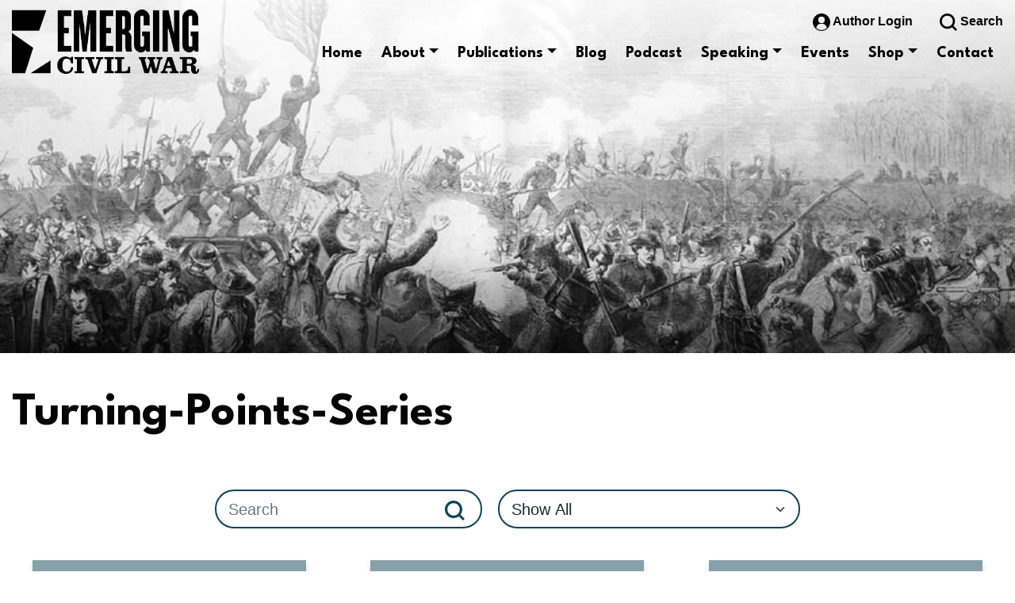

--- FILE ---
content_type: text/html; charset=UTF-8
request_url: https://emergingcivilwar.com/tag/turning-points-series/page/2/
body_size: 19262
content:
<!doctype html>
<html lang="en">

<head>
  <meta charset="utf-8">
  <meta name="viewport" content="width=device-width, initial-scale=1, shrink-to-fit=no">

  <link rel="preconnect" href="https://fonts.googleapis.com">
  <link rel="preconnect" href="https://fonts.gstatic.com" crossorigin>

  <title>Emerging Civil War</title>

  <meta name='robots' content='noindex, follow' />
	<style>img:is([sizes="auto" i], [sizes^="auto," i]) { contain-intrinsic-size: 3000px 1500px }</style>
	<script>window._wca = window._wca || [];</script>

	<!-- This site is optimized with the Yoast SEO plugin v26.6 - https://yoast.com/wordpress/plugins/seo/ -->
	<meta property="og:locale" content="en_US" />
	<meta property="og:type" content="article" />
	<meta property="og:title" content="Turning-Points-Series Archives - Page 2 of 2 - Emerging Civil War" />
	<meta property="og:url" content="https://emergingcivilwar.com/tag/turning-points-series/" />
	<meta property="og:site_name" content="Emerging Civil War" />
	<meta name="twitter:card" content="summary_large_image" />
	<script type="application/ld+json" class="yoast-schema-graph">{"@context":"https://schema.org","@graph":[{"@type":"CollectionPage","@id":"https://emergingcivilwar.com/tag/turning-points-series/","url":"https://emergingcivilwar.com/tag/turning-points-series/page/2/","name":"Turning-Points-Series Archives - Page 2 of 2 - Emerging Civil War","isPartOf":{"@id":"https://emergingcivilwar.com/#website"},"breadcrumb":{"@id":"https://emergingcivilwar.com/tag/turning-points-series/page/2/#breadcrumb"},"inLanguage":"en-US"},{"@type":"BreadcrumbList","@id":"https://emergingcivilwar.com/tag/turning-points-series/page/2/#breadcrumb","itemListElement":[{"@type":"ListItem","position":1,"name":"Home","item":"https://emergingcivilwar.com/"},{"@type":"ListItem","position":2,"name":"Turning-Points-Series"}]},{"@type":"WebSite","@id":"https://emergingcivilwar.com/#website","url":"https://emergingcivilwar.com/","name":"Emerging Civil War","description":"Providing fresh perspectives on America&#039;s defining event","publisher":{"@id":"https://emergingcivilwar.com/#organization"},"potentialAction":[{"@type":"SearchAction","target":{"@type":"EntryPoint","urlTemplate":"https://emergingcivilwar.com/?s={search_term_string}"},"query-input":{"@type":"PropertyValueSpecification","valueRequired":true,"valueName":"search_term_string"}}],"inLanguage":"en-US"},{"@type":"Organization","@id":"https://emergingcivilwar.com/#organization","name":"Emerging Civil War","url":"https://emergingcivilwar.com/","logo":{"@type":"ImageObject","inLanguage":"en-US","@id":"https://emergingcivilwar.com/#/schema/logo/image/","url":"https://i0.wp.com/emergingcivilwar.com/wp-content/uploads/2022/10/ecwlogo-black.png?fit=236%2C81&ssl=1","contentUrl":"https://i0.wp.com/emergingcivilwar.com/wp-content/uploads/2022/10/ecwlogo-black.png?fit=236%2C81&ssl=1","width":236,"height":81,"caption":"Emerging Civil War"},"image":{"@id":"https://emergingcivilwar.com/#/schema/logo/image/"}}]}</script>
	<!-- / Yoast SEO plugin. -->


<link rel='dns-prefetch' href='//code.jquery.com' />
<link rel='dns-prefetch' href='//cdn.jsdelivr.net' />
<link rel='dns-prefetch' href='//stats.wp.com' />
<link rel='dns-prefetch' href='//secure.gravatar.com' />
<link rel='dns-prefetch' href='//fonts.googleapis.com' />
<link rel='dns-prefetch' href='//v0.wordpress.com' />
<link rel='dns-prefetch' href='//widgets.wp.com' />
<link rel='dns-prefetch' href='//jetpack.wordpress.com' />
<link rel='dns-prefetch' href='//s0.wp.com' />
<link rel='dns-prefetch' href='//public-api.wordpress.com' />
<link rel='dns-prefetch' href='//0.gravatar.com' />
<link rel='dns-prefetch' href='//1.gravatar.com' />
<link rel='dns-prefetch' href='//2.gravatar.com' />
<link rel="alternate" type="application/rss+xml" title="Emerging Civil War &raquo; Turning-Points-Series Tag Feed" href="https://emergingcivilwar.com/tag/turning-points-series/feed/" />
<script>
window._wpemojiSettings = {"baseUrl":"https:\/\/s.w.org\/images\/core\/emoji\/16.0.1\/72x72\/","ext":".png","svgUrl":"https:\/\/s.w.org\/images\/core\/emoji\/16.0.1\/svg\/","svgExt":".svg","source":{"concatemoji":"https:\/\/emergingcivilwar.com\/wp-includes\/js\/wp-emoji-release.min.js?ver=6.8.3"}};
/*! This file is auto-generated */
!function(s,n){var o,i,e;function c(e){try{var t={supportTests:e,timestamp:(new Date).valueOf()};sessionStorage.setItem(o,JSON.stringify(t))}catch(e){}}function p(e,t,n){e.clearRect(0,0,e.canvas.width,e.canvas.height),e.fillText(t,0,0);var t=new Uint32Array(e.getImageData(0,0,e.canvas.width,e.canvas.height).data),a=(e.clearRect(0,0,e.canvas.width,e.canvas.height),e.fillText(n,0,0),new Uint32Array(e.getImageData(0,0,e.canvas.width,e.canvas.height).data));return t.every(function(e,t){return e===a[t]})}function u(e,t){e.clearRect(0,0,e.canvas.width,e.canvas.height),e.fillText(t,0,0);for(var n=e.getImageData(16,16,1,1),a=0;a<n.data.length;a++)if(0!==n.data[a])return!1;return!0}function f(e,t,n,a){switch(t){case"flag":return n(e,"\ud83c\udff3\ufe0f\u200d\u26a7\ufe0f","\ud83c\udff3\ufe0f\u200b\u26a7\ufe0f")?!1:!n(e,"\ud83c\udde8\ud83c\uddf6","\ud83c\udde8\u200b\ud83c\uddf6")&&!n(e,"\ud83c\udff4\udb40\udc67\udb40\udc62\udb40\udc65\udb40\udc6e\udb40\udc67\udb40\udc7f","\ud83c\udff4\u200b\udb40\udc67\u200b\udb40\udc62\u200b\udb40\udc65\u200b\udb40\udc6e\u200b\udb40\udc67\u200b\udb40\udc7f");case"emoji":return!a(e,"\ud83e\udedf")}return!1}function g(e,t,n,a){var r="undefined"!=typeof WorkerGlobalScope&&self instanceof WorkerGlobalScope?new OffscreenCanvas(300,150):s.createElement("canvas"),o=r.getContext("2d",{willReadFrequently:!0}),i=(o.textBaseline="top",o.font="600 32px Arial",{});return e.forEach(function(e){i[e]=t(o,e,n,a)}),i}function t(e){var t=s.createElement("script");t.src=e,t.defer=!0,s.head.appendChild(t)}"undefined"!=typeof Promise&&(o="wpEmojiSettingsSupports",i=["flag","emoji"],n.supports={everything:!0,everythingExceptFlag:!0},e=new Promise(function(e){s.addEventListener("DOMContentLoaded",e,{once:!0})}),new Promise(function(t){var n=function(){try{var e=JSON.parse(sessionStorage.getItem(o));if("object"==typeof e&&"number"==typeof e.timestamp&&(new Date).valueOf()<e.timestamp+604800&&"object"==typeof e.supportTests)return e.supportTests}catch(e){}return null}();if(!n){if("undefined"!=typeof Worker&&"undefined"!=typeof OffscreenCanvas&&"undefined"!=typeof URL&&URL.createObjectURL&&"undefined"!=typeof Blob)try{var e="postMessage("+g.toString()+"("+[JSON.stringify(i),f.toString(),p.toString(),u.toString()].join(",")+"));",a=new Blob([e],{type:"text/javascript"}),r=new Worker(URL.createObjectURL(a),{name:"wpTestEmojiSupports"});return void(r.onmessage=function(e){c(n=e.data),r.terminate(),t(n)})}catch(e){}c(n=g(i,f,p,u))}t(n)}).then(function(e){for(var t in e)n.supports[t]=e[t],n.supports.everything=n.supports.everything&&n.supports[t],"flag"!==t&&(n.supports.everythingExceptFlag=n.supports.everythingExceptFlag&&n.supports[t]);n.supports.everythingExceptFlag=n.supports.everythingExceptFlag&&!n.supports.flag,n.DOMReady=!1,n.readyCallback=function(){n.DOMReady=!0}}).then(function(){return e}).then(function(){var e;n.supports.everything||(n.readyCallback(),(e=n.source||{}).concatemoji?t(e.concatemoji):e.wpemoji&&e.twemoji&&(t(e.twemoji),t(e.wpemoji)))}))}((window,document),window._wpemojiSettings);
</script>
<style id='wp-emoji-styles-inline-css'>

	img.wp-smiley, img.emoji {
		display: inline !important;
		border: none !important;
		box-shadow: none !important;
		height: 1em !important;
		width: 1em !important;
		margin: 0 0.07em !important;
		vertical-align: -0.1em !important;
		background: none !important;
		padding: 0 !important;
	}
</style>
<link rel='stylesheet' id='wp-block-library-css' href='https://emergingcivilwar.com/wp-includes/css/dist/block-library/style.min.css?ver=6.8.3' media='all' />
<style id='classic-theme-styles-inline-css'>
/*! This file is auto-generated */
.wp-block-button__link{color:#fff;background-color:#32373c;border-radius:9999px;box-shadow:none;text-decoration:none;padding:calc(.667em + 2px) calc(1.333em + 2px);font-size:1.125em}.wp-block-file__button{background:#32373c;color:#fff;text-decoration:none}
</style>
<link rel='stylesheet' id='mediaelement-css' href='https://emergingcivilwar.com/wp-includes/js/mediaelement/mediaelementplayer-legacy.min.css?ver=4.2.17' media='all' />
<link rel='stylesheet' id='wp-mediaelement-css' href='https://emergingcivilwar.com/wp-includes/js/mediaelement/wp-mediaelement.min.css?ver=6.8.3' media='all' />
<style id='jetpack-sharing-buttons-style-inline-css'>
.jetpack-sharing-buttons__services-list{display:flex;flex-direction:row;flex-wrap:wrap;gap:0;list-style-type:none;margin:5px;padding:0}.jetpack-sharing-buttons__services-list.has-small-icon-size{font-size:12px}.jetpack-sharing-buttons__services-list.has-normal-icon-size{font-size:16px}.jetpack-sharing-buttons__services-list.has-large-icon-size{font-size:24px}.jetpack-sharing-buttons__services-list.has-huge-icon-size{font-size:36px}@media print{.jetpack-sharing-buttons__services-list{display:none!important}}.editor-styles-wrapper .wp-block-jetpack-sharing-buttons{gap:0;padding-inline-start:0}ul.jetpack-sharing-buttons__services-list.has-background{padding:1.25em 2.375em}
</style>
<link rel='stylesheet' id='wp-bootstrap-blocks-styles-css' href='https://emergingcivilwar.com/wp-content/plugins/wp-bootstrap-blocks/build/style-index.css?ver=5.2.1' media='all' />
<style id='global-styles-inline-css'>
:root{--wp--preset--aspect-ratio--square: 1;--wp--preset--aspect-ratio--4-3: 4/3;--wp--preset--aspect-ratio--3-4: 3/4;--wp--preset--aspect-ratio--3-2: 3/2;--wp--preset--aspect-ratio--2-3: 2/3;--wp--preset--aspect-ratio--16-9: 16/9;--wp--preset--aspect-ratio--9-16: 9/16;--wp--preset--color--black: #000000;--wp--preset--color--cyan-bluish-gray: #abb8c3;--wp--preset--color--white: #ffffff;--wp--preset--color--pale-pink: #f78da7;--wp--preset--color--vivid-red: #cf2e2e;--wp--preset--color--luminous-vivid-orange: #ff6900;--wp--preset--color--luminous-vivid-amber: #fcb900;--wp--preset--color--light-green-cyan: #7bdcb5;--wp--preset--color--vivid-green-cyan: #00d084;--wp--preset--color--pale-cyan-blue: #8ed1fc;--wp--preset--color--vivid-cyan-blue: #0693e3;--wp--preset--color--vivid-purple: #9b51e0;--wp--preset--color--color-main: #0E4353;--wp--preset--color--color-alt-1: #8F2120;--wp--preset--color--color-alt-2: #378E97;--wp--preset--color--color-alt-3: #050505;--wp--preset--color--color-alt-4: #f8f8f8;--wp--preset--gradient--vivid-cyan-blue-to-vivid-purple: linear-gradient(135deg,rgba(6,147,227,1) 0%,rgb(155,81,224) 100%);--wp--preset--gradient--light-green-cyan-to-vivid-green-cyan: linear-gradient(135deg,rgb(122,220,180) 0%,rgb(0,208,130) 100%);--wp--preset--gradient--luminous-vivid-amber-to-luminous-vivid-orange: linear-gradient(135deg,rgba(252,185,0,1) 0%,rgba(255,105,0,1) 100%);--wp--preset--gradient--luminous-vivid-orange-to-vivid-red: linear-gradient(135deg,rgba(255,105,0,1) 0%,rgb(207,46,46) 100%);--wp--preset--gradient--very-light-gray-to-cyan-bluish-gray: linear-gradient(135deg,rgb(238,238,238) 0%,rgb(169,184,195) 100%);--wp--preset--gradient--cool-to-warm-spectrum: linear-gradient(135deg,rgb(74,234,220) 0%,rgb(151,120,209) 20%,rgb(207,42,186) 40%,rgb(238,44,130) 60%,rgb(251,105,98) 80%,rgb(254,248,76) 100%);--wp--preset--gradient--blush-light-purple: linear-gradient(135deg,rgb(255,206,236) 0%,rgb(152,150,240) 100%);--wp--preset--gradient--blush-bordeaux: linear-gradient(135deg,rgb(254,205,165) 0%,rgb(254,45,45) 50%,rgb(107,0,62) 100%);--wp--preset--gradient--luminous-dusk: linear-gradient(135deg,rgb(255,203,112) 0%,rgb(199,81,192) 50%,rgb(65,88,208) 100%);--wp--preset--gradient--pale-ocean: linear-gradient(135deg,rgb(255,245,203) 0%,rgb(182,227,212) 50%,rgb(51,167,181) 100%);--wp--preset--gradient--electric-grass: linear-gradient(135deg,rgb(202,248,128) 0%,rgb(113,206,126) 100%);--wp--preset--gradient--midnight: linear-gradient(135deg,rgb(2,3,129) 0%,rgb(40,116,252) 100%);--wp--preset--font-size--small: 18px;--wp--preset--font-size--medium: 28px;--wp--preset--font-size--large: 40px;--wp--preset--font-size--x-large: 42px;--wp--preset--font-size--extra-small: 16px;--wp--preset--font-size--normal: 20px;--wp--preset--font-size--extra-large: 54px;--wp--preset--font-size--huge: 60px;--wp--preset--spacing--20: 0.44rem;--wp--preset--spacing--30: 0.67rem;--wp--preset--spacing--40: 1rem;--wp--preset--spacing--50: 1.5rem;--wp--preset--spacing--60: 2.25rem;--wp--preset--spacing--70: 3.38rem;--wp--preset--spacing--80: 5.06rem;--wp--preset--shadow--natural: 6px 6px 9px rgba(0, 0, 0, 0.2);--wp--preset--shadow--deep: 12px 12px 50px rgba(0, 0, 0, 0.4);--wp--preset--shadow--sharp: 6px 6px 0px rgba(0, 0, 0, 0.2);--wp--preset--shadow--outlined: 6px 6px 0px -3px rgba(255, 255, 255, 1), 6px 6px rgba(0, 0, 0, 1);--wp--preset--shadow--crisp: 6px 6px 0px rgba(0, 0, 0, 1);}:where(.is-layout-flex){gap: 0.5em;}:where(.is-layout-grid){gap: 0.5em;}body .is-layout-flex{display: flex;}.is-layout-flex{flex-wrap: wrap;align-items: center;}.is-layout-flex > :is(*, div){margin: 0;}body .is-layout-grid{display: grid;}.is-layout-grid > :is(*, div){margin: 0;}:where(.wp-block-columns.is-layout-flex){gap: 2em;}:where(.wp-block-columns.is-layout-grid){gap: 2em;}:where(.wp-block-post-template.is-layout-flex){gap: 1.25em;}:where(.wp-block-post-template.is-layout-grid){gap: 1.25em;}.has-black-color{color: var(--wp--preset--color--black) !important;}.has-cyan-bluish-gray-color{color: var(--wp--preset--color--cyan-bluish-gray) !important;}.has-white-color{color: var(--wp--preset--color--white) !important;}.has-pale-pink-color{color: var(--wp--preset--color--pale-pink) !important;}.has-vivid-red-color{color: var(--wp--preset--color--vivid-red) !important;}.has-luminous-vivid-orange-color{color: var(--wp--preset--color--luminous-vivid-orange) !important;}.has-luminous-vivid-amber-color{color: var(--wp--preset--color--luminous-vivid-amber) !important;}.has-light-green-cyan-color{color: var(--wp--preset--color--light-green-cyan) !important;}.has-vivid-green-cyan-color{color: var(--wp--preset--color--vivid-green-cyan) !important;}.has-pale-cyan-blue-color{color: var(--wp--preset--color--pale-cyan-blue) !important;}.has-vivid-cyan-blue-color{color: var(--wp--preset--color--vivid-cyan-blue) !important;}.has-vivid-purple-color{color: var(--wp--preset--color--vivid-purple) !important;}.has-black-background-color{background-color: var(--wp--preset--color--black) !important;}.has-cyan-bluish-gray-background-color{background-color: var(--wp--preset--color--cyan-bluish-gray) !important;}.has-white-background-color{background-color: var(--wp--preset--color--white) !important;}.has-pale-pink-background-color{background-color: var(--wp--preset--color--pale-pink) !important;}.has-vivid-red-background-color{background-color: var(--wp--preset--color--vivid-red) !important;}.has-luminous-vivid-orange-background-color{background-color: var(--wp--preset--color--luminous-vivid-orange) !important;}.has-luminous-vivid-amber-background-color{background-color: var(--wp--preset--color--luminous-vivid-amber) !important;}.has-light-green-cyan-background-color{background-color: var(--wp--preset--color--light-green-cyan) !important;}.has-vivid-green-cyan-background-color{background-color: var(--wp--preset--color--vivid-green-cyan) !important;}.has-pale-cyan-blue-background-color{background-color: var(--wp--preset--color--pale-cyan-blue) !important;}.has-vivid-cyan-blue-background-color{background-color: var(--wp--preset--color--vivid-cyan-blue) !important;}.has-vivid-purple-background-color{background-color: var(--wp--preset--color--vivid-purple) !important;}.has-black-border-color{border-color: var(--wp--preset--color--black) !important;}.has-cyan-bluish-gray-border-color{border-color: var(--wp--preset--color--cyan-bluish-gray) !important;}.has-white-border-color{border-color: var(--wp--preset--color--white) !important;}.has-pale-pink-border-color{border-color: var(--wp--preset--color--pale-pink) !important;}.has-vivid-red-border-color{border-color: var(--wp--preset--color--vivid-red) !important;}.has-luminous-vivid-orange-border-color{border-color: var(--wp--preset--color--luminous-vivid-orange) !important;}.has-luminous-vivid-amber-border-color{border-color: var(--wp--preset--color--luminous-vivid-amber) !important;}.has-light-green-cyan-border-color{border-color: var(--wp--preset--color--light-green-cyan) !important;}.has-vivid-green-cyan-border-color{border-color: var(--wp--preset--color--vivid-green-cyan) !important;}.has-pale-cyan-blue-border-color{border-color: var(--wp--preset--color--pale-cyan-blue) !important;}.has-vivid-cyan-blue-border-color{border-color: var(--wp--preset--color--vivid-cyan-blue) !important;}.has-vivid-purple-border-color{border-color: var(--wp--preset--color--vivid-purple) !important;}.has-vivid-cyan-blue-to-vivid-purple-gradient-background{background: var(--wp--preset--gradient--vivid-cyan-blue-to-vivid-purple) !important;}.has-light-green-cyan-to-vivid-green-cyan-gradient-background{background: var(--wp--preset--gradient--light-green-cyan-to-vivid-green-cyan) !important;}.has-luminous-vivid-amber-to-luminous-vivid-orange-gradient-background{background: var(--wp--preset--gradient--luminous-vivid-amber-to-luminous-vivid-orange) !important;}.has-luminous-vivid-orange-to-vivid-red-gradient-background{background: var(--wp--preset--gradient--luminous-vivid-orange-to-vivid-red) !important;}.has-very-light-gray-to-cyan-bluish-gray-gradient-background{background: var(--wp--preset--gradient--very-light-gray-to-cyan-bluish-gray) !important;}.has-cool-to-warm-spectrum-gradient-background{background: var(--wp--preset--gradient--cool-to-warm-spectrum) !important;}.has-blush-light-purple-gradient-background{background: var(--wp--preset--gradient--blush-light-purple) !important;}.has-blush-bordeaux-gradient-background{background: var(--wp--preset--gradient--blush-bordeaux) !important;}.has-luminous-dusk-gradient-background{background: var(--wp--preset--gradient--luminous-dusk) !important;}.has-pale-ocean-gradient-background{background: var(--wp--preset--gradient--pale-ocean) !important;}.has-electric-grass-gradient-background{background: var(--wp--preset--gradient--electric-grass) !important;}.has-midnight-gradient-background{background: var(--wp--preset--gradient--midnight) !important;}.has-small-font-size{font-size: var(--wp--preset--font-size--small) !important;}.has-medium-font-size{font-size: var(--wp--preset--font-size--medium) !important;}.has-large-font-size{font-size: var(--wp--preset--font-size--large) !important;}.has-x-large-font-size{font-size: var(--wp--preset--font-size--x-large) !important;}
:where(.wp-block-post-template.is-layout-flex){gap: 1.25em;}:where(.wp-block-post-template.is-layout-grid){gap: 1.25em;}
:where(.wp-block-columns.is-layout-flex){gap: 2em;}:where(.wp-block-columns.is-layout-grid){gap: 2em;}
:root :where(.wp-block-pullquote){font-size: 1.5em;line-height: 1.6;}
</style>
<link rel='stylesheet' id='woocommerce-layout-css' href='https://emergingcivilwar.com/wp-content/plugins/woocommerce/assets/css/woocommerce-layout.css?ver=10.4.3' media='all' />
<style id='woocommerce-layout-inline-css'>

	.infinite-scroll .woocommerce-pagination {
		display: none;
	}
</style>
<link rel='stylesheet' id='woocommerce-smallscreen-css' href='https://emergingcivilwar.com/wp-content/plugins/woocommerce/assets/css/woocommerce-smallscreen.css?ver=10.4.3' media='only screen and (max-width: 768px)' />
<link rel='stylesheet' id='woocommerce-general-css' href='https://emergingcivilwar.com/wp-content/plugins/woocommerce/assets/css/woocommerce.css?ver=10.4.3' media='all' />
<style id='woocommerce-inline-inline-css'>
.woocommerce form .form-row .required { visibility: visible; }
</style>
<link rel='stylesheet' id='google-fonts-css' href='https://fonts.googleapis.com/css2?family=League+Spartan%3Awght%40400%3B700&#038;display=swap&#038;ver=6.8.3' media='all' />
<link rel='stylesheet' id='ecw-css-css' href='https://emergingcivilwar.com/wp-content/themes/emergingcivilwar/style.css?ver=1.2' media='all' />
<link rel='stylesheet' id='jetpack-swiper-library-css' href='https://emergingcivilwar.com/wp-content/plugins/jetpack/_inc/blocks/swiper.css?ver=15.3.1' media='all' />
<link rel='stylesheet' id='jetpack-carousel-css' href='https://emergingcivilwar.com/wp-content/plugins/jetpack/modules/carousel/jetpack-carousel.css?ver=15.3.1' media='all' />
<link rel='stylesheet' id='jetpack_likes-css' href='https://emergingcivilwar.com/wp-content/plugins/jetpack/modules/likes/style.css?ver=15.3.1' media='all' />
<link rel='stylesheet' id='wp-pagenavi-css' href='https://emergingcivilwar.com/wp-content/plugins/wp-pagenavi/pagenavi-css.css?ver=2.70' media='all' />
<script src="https://code.jquery.com/jquery-3.6.0.min.js" id="jquery-js" integrity="sha256-/xUj+3OJU5yExlq6GSYGSHk7tPXikynS7ogEvDej/m4=" crossorigin="anonymous"></script>
<script src="https://emergingcivilwar.com/wp-content/plugins/woocommerce/assets/js/jquery-blockui/jquery.blockUI.min.js?ver=2.7.0-wc.10.4.3" id="wc-jquery-blockui-js" defer data-wp-strategy="defer"></script>
<script id="wc-add-to-cart-js-extra">
var wc_add_to_cart_params = {"ajax_url":"\/wp-admin\/admin-ajax.php","wc_ajax_url":"\/?wc-ajax=%%endpoint%%","i18n_view_cart":"View cart","cart_url":"https:\/\/emergingcivilwar.com\/cart\/","is_cart":"","cart_redirect_after_add":"no"};
</script>
<script src="https://emergingcivilwar.com/wp-content/plugins/woocommerce/assets/js/frontend/add-to-cart.min.js?ver=10.4.3" id="wc-add-to-cart-js" defer data-wp-strategy="defer"></script>
<script src="https://emergingcivilwar.com/wp-content/plugins/woocommerce/assets/js/js-cookie/js.cookie.min.js?ver=2.1.4-wc.10.4.3" id="wc-js-cookie-js" defer data-wp-strategy="defer"></script>
<script id="woocommerce-js-extra">
var woocommerce_params = {"ajax_url":"\/wp-admin\/admin-ajax.php","wc_ajax_url":"\/?wc-ajax=%%endpoint%%","i18n_password_show":"Show password","i18n_password_hide":"Hide password"};
</script>
<script src="https://emergingcivilwar.com/wp-content/plugins/woocommerce/assets/js/frontend/woocommerce.min.js?ver=10.4.3" id="woocommerce-js" defer data-wp-strategy="defer"></script>
<script src="https://stats.wp.com/s-202602.js" id="woocommerce-analytics-js" defer data-wp-strategy="defer"></script>
<link rel="https://api.w.org/" href="https://emergingcivilwar.com/wp-json/" /><link rel="alternate" title="JSON" type="application/json" href="https://emergingcivilwar.com/wp-json/wp/v2/tags/48109626" /><link rel="EditURI" type="application/rsd+xml" title="RSD" href="https://emergingcivilwar.com/xmlrpc.php?rsd" />
<!-- Google tag (gtag.js) -->
<script async src="https://www.googletagmanager.com/gtag/js?id=G-ETMBZFTKQF"></script>
<script>
  window.dataLayer = window.dataLayer || [];
  function gtag(){dataLayer.push(arguments);}
  gtag('js', new Date());

  gtag('config', 'G-ETMBZFTKQF');
</script><script>document.documentElement.className += " js";</script>
	<style>img#wpstats{display:none}</style>
			<noscript><style>.woocommerce-product-gallery{ opacity: 1 !important; }</style></noscript>
	<link rel="icon" href="https://emergingcivilwar.com/wp-content/uploads/2018/02/cropped-SR-Cannon-Firing-32x32.jpg" sizes="32x32" />
<link rel="icon" href="https://emergingcivilwar.com/wp-content/uploads/2018/02/cropped-SR-Cannon-Firing-192x192.jpg" sizes="192x192" />
<link rel="apple-touch-icon" href="https://emergingcivilwar.com/wp-content/uploads/2018/02/cropped-SR-Cannon-Firing-180x180.jpg" />
<meta name="msapplication-TileImage" content="https://emergingcivilwar.com/wp-content/uploads/2018/02/cropped-SR-Cannon-Firing-270x270.jpg" />
		<style id="wp-custom-css">
			.sharedaddy{
	max-width: 1400px;
	margin-left: auto;
	margin-right: auto;
}

.wp-block-separator.is-style-dots{
	opacity: 1;
}
.wp-block-separator.is-style-dots:before{
	color: #0E4353;
	font-size: 3.5em;
	letter-spacing: 1em;
	padding-left: 1em;
}

.btn:first-child:hover, :not(.btn-check)+.btn:hover{
	border: none;
	color: #fff;
	background-color: #8f2120;
}		</style>
		</head>

<body class="archive paged tag tag-turning-points-series tag-48109626 wp-embed-responsive paged-2 tag-paged-2 wp-theme-emergingcivilwar theme-emergingcivilwar woocommerce-no-js">
    <header id="header">
    <div class="container-fluid">
      <nav class="navbar navbar-expand-xl">
        <a href="https://emergingcivilwar.com" class="header-logo">
                        <img src="https://emergingcivilwar.com/wp-content/uploads/2022/10/ecwlogo-black.png"  class="" alt="" />
                  </a>

        <div class="mobile-nav">
                      <a href="https://emergingcivilwar.com/wp-login.php" class="login-logout_mobile d-inline-block d-xl-none">
              <svg class="icon-author_mobile">
                <use href="#icon-author" />
              </svg>
            </a>
          
          <button type="button" 
              class="search-opener_mobile search-opener d-inline-block d-xl-none" 
              aria-controls=#off-canvas-search-form"
              aria-expanded="false"
              aria-label="Toggle Search Form">
            <svg class="icon-search-opener_mobile">
              <use href="#icon-search" />
            </svg>
          </button>

          <button type="button" 
              class="navbar-toggler ms-1 collapsed"
              data-bs-toggle="offcanvas"
              data-bs-target="#header-nav"
              aria-controls="header-nav"
              aria-expanded="false"
              aria-label="Toggle Navigation">
            <div class="animated-navbar-toggler">
              <span></span>
              <span></span>
              <span></span>
              <span></span>
            </div>
          </button>
        </div>

        <div id="header-nav" class="offcanvas offcanvas-end">
          <div class="offcanvas-header">
            <button type="button" class="btn-close-nav" data-bs-dismiss="offcanvas" aria-label="Close">
              <svg class="icon-close-nav">
                <use href="#icon-close" />
              </svg>
            </button>
          </div>
          <div class="offcanvas-body">
            <div class="navbar-top d-none d-xl-block">
                              <a href="https://emergingcivilwar.com/wp-login.php" class="masthead-icon">
                  <svg class="icon-author">
                    <use href="#icon-author" />
                  </svg>
                  Author Login                </a>
                            <a href="#" class="masthead-icon search-opener ms-4">
                <svg class="icon-search-opener">
                  <use href="#icon-search" />
                </svg>
                Search              </a>
            </div>

            <div class="navbar-bottom">
              <ul id="menu-header-navigation" class="navbar-nav"><li  id="menu-item-214972" class="menu-item menu-item-type-custom menu-item-object-custom menu-item-home nav-item nav-item-214972"><a href="https://emergingcivilwar.com/" class="nav-link ">Home</a></li>
<li  id="menu-item-214985" class="menu-item menu-item-type-custom menu-item-object-custom menu-item-has-children dropdown nav-item nav-item-214985"><a href="#" class="nav-link  dropdown-toggle" data-bs-toggle="dropdown" aria-haspopup="true" aria-expanded="false">About</a>
<ul class="dropdown-menu  depth_0">
	<li  id="menu-item-214986" class="menu-item menu-item-type-post_type menu-item-object-page nav-item nav-item-214986"><a href="https://emergingcivilwar.com/mission-statement/" class="dropdown-item ">About ECW</a></li>
	<li  id="menu-item-215006" class="menu-item menu-item-type-custom menu-item-object-custom nav-item nav-item-215006"><a href="#" class="dropdown-item ">Support</a></li>
	<li  id="menu-item-215012" class="menu-item menu-item-type-post_type menu-item-object-page nav-item nav-item-215012"><a href="https://emergingcivilwar.com/donate/" class="dropdown-item ">Donate</a></li>
	<li  id="menu-item-214987" class="menu-item menu-item-type-post_type menu-item-object-page nav-item nav-item-214987"><a href="https://emergingcivilwar.com/author-biographies/" class="dropdown-item ">Contributors</a></li>
	<li  id="menu-item-214988" class="menu-item menu-item-type-post_type menu-item-object-page nav-item nav-item-214988"><a href="https://emergingcivilwar.com/mission-statement/submission-guidelines/" class="dropdown-item ">Submission Guidelines</a></li>
	<li  id="menu-item-214989" class="menu-item menu-item-type-post_type menu-item-object-page nav-item nav-item-214989"><a href="https://emergingcivilwar.com/mission-statement/social-media-commenting-guidelines/" class="dropdown-item ">Social Media Policies</a></li>
	<li  id="menu-item-214990" class="menu-item menu-item-type-post_type menu-item-object-page nav-item nav-item-214990"><a href="https://emergingcivilwar.com/mission-statement/ecw-awards/" class="dropdown-item ">ECW Awards</a></li>
	<li  id="menu-item-214994" class="menu-item menu-item-type-post_type menu-item-object-page nav-item nav-item-214994"><a href="https://emergingcivilwar.com/other-resources/" class="dropdown-item ">Other Resources</a></li>
	<li  id="menu-item-214991" class="menu-item menu-item-type-post_type menu-item-object-page nav-item nav-item-214991"><a href="https://emergingcivilwar.com/mission-statement/book-reviews/" class="dropdown-item ">Book Reviews</a></li>
</ul>
</li>
<li  id="menu-item-214995" class="menu-item menu-item-type-custom menu-item-object-custom menu-item-has-children dropdown nav-item nav-item-214995"><a href="#" class="nav-link  dropdown-toggle" data-bs-toggle="dropdown" aria-haspopup="true" aria-expanded="false">Publications</a>
<ul class="dropdown-menu  depth_0">
	<li  id="menu-item-214996" class="menu-item menu-item-type-post_type menu-item-object-page nav-item nav-item-214996"><a href="https://emergingcivilwar.com/publications/" class="dropdown-item ">All Book Series</a></li>
	<li  id="menu-item-214997" class="menu-item menu-item-type-post_type menu-item-object-page nav-item nav-item-214997"><a href="https://emergingcivilwar.com/mission-statement/book-reviews/" class="dropdown-item ">Book Reviews</a></li>
</ul>
</li>
<li  id="menu-item-215000" class="menu-item menu-item-type-post_type menu-item-object-page nav-item nav-item-215000"><a href="https://emergingcivilwar.com/blog/" class="nav-link ">Blog</a></li>
<li  id="menu-item-215001" class="menu-item menu-item-type-post_type menu-item-object-page nav-item nav-item-215001"><a href="https://emergingcivilwar.com/the-emerging-civil-war-podcast/" class="nav-link ">Podcast</a></li>
<li  id="menu-item-215002" class="menu-item menu-item-type-custom menu-item-object-custom menu-item-has-children dropdown nav-item nav-item-215002"><a href="#" class="nav-link  dropdown-toggle" data-bs-toggle="dropdown" aria-haspopup="true" aria-expanded="false">Speaking</a>
<ul class="dropdown-menu  depth_0">
	<li  id="menu-item-217283" class="menu-item menu-item-type-post_type menu-item-object-page nav-item nav-item-217283"><a href="https://emergingcivilwar.com/upcoming-presentations/speakers-schedule/" class="dropdown-item ">Speakers Schedule</a></li>
	<li  id="menu-item-215003" class="menu-item menu-item-type-post_type menu-item-object-page nav-item nav-item-215003"><a href="https://emergingcivilwar.com/upcoming-presentations/" class="dropdown-item ">Speakers</a></li>
	<li  id="menu-item-215004" class="menu-item menu-item-type-post_type menu-item-object-page nav-item nav-item-215004"><a href="https://emergingcivilwar.com/battlefield-guide-services/" class="dropdown-item ">Battlefield Tours</a></li>
</ul>
</li>
<li  id="menu-item-215333" class="menu-item menu-item-type-post_type menu-item-object-page nav-item nav-item-215333"><a href="https://emergingcivilwar.com/upcoming-events/" class="nav-link ">Events</a></li>
<li  id="menu-item-229498" class="menu-item menu-item-type-custom menu-item-object-custom menu-item-has-children dropdown nav-item nav-item-229498"><a href="#" class="nav-link  dropdown-toggle" data-bs-toggle="dropdown" aria-haspopup="true" aria-expanded="false">Shop</a>
<ul class="dropdown-menu  depth_0">
	<li  id="menu-item-229500" class="menu-item menu-item-type-post_type menu-item-object-page nav-item nav-item-229500"><a href="https://emergingcivilwar.com/shop/" class="dropdown-item ">Store</a></li>
	<li  id="menu-item-229499" class="menu-item menu-item-type-post_type menu-item-object-page nav-item nav-item-229499"><a href="https://emergingcivilwar.com/cart/" class="dropdown-item ">Cart</a></li>
</ul>
</li>
<li  id="menu-item-215013" class="menu-item menu-item-type-post_type menu-item-object-page nav-item nav-item-215013"><a href="https://emergingcivilwar.com/contact-us/" class="nav-link ">Contact</a></li>
</ul>            </div>
          </div>
        </div>
      </nav>
    </div>
    <div id="off-canvas-search-form" class="">
          <form id="searchform-header" action="https://emergingcivilwar.com" method="get" role="search">
      <div class="input-group">
        <button type="button" class="btn-search-form">
          <svg class="icon-search-form">
            <use xlink:href="#icon-search" />
          </svg>
        </button>
        <input type="text" 
            id="s" 
            name="s" 
            class="form-control" 
            placeholder="Search..."
            aria-label="Search" />
        <button type="button" class="btn-close-search-form">
          <svg class="icon-close-search-form">
            <use xlink:href="#icon-close" />
          </svg>
        </button>
      </div>
    </form>
      </div>
  </header>

    <section id="hero" class="hero" style="background-image:url(https://emergingcivilwar.com/wp-content/uploads/2022/10/battlefield-2.jpg);">
    <div class="container-fluid">
      <div class="hero-caption">
              </div>
    </div>
  </section><main id="main">
  <div class="container-fluid">
        <h1 class="my-4 fw-bold">Turning-Points-Series</h1>
    <div class="search-filter">
          <form id="searchform-body" action="https://emergingcivilwar.com" method="get" role="search">
      <input type="hidden" id="category_name" name="category_name" value="" />
      <div class="input-group flex-norwrap">
        <input type="search" 
            id="search" 
            class="form-control" 
            name="s" 
            placeholder="Search"
            aria-label="Search" />
        <button type="submit" id="search-button" class="btn-search" aria-label="Search">
          <svg class="search-icon">
            <use xlink:href="#icon-search" />
          </svg>
        </button> 
      </div>
    </form>
  <select  name='cat' id='cat' class='cat-select form-select'>
	<option value='0'>Show All</option>
	<option class="level-0" value="medical">Medical</option>
	<option class="level-0" value="politics">Politics</option>
	<option class="level-0" value="photography">Photography</option>
	<option class="level-0" value="economics">Economics</option>
	<option class="level-0" value="memory">Memory</option>
	<option class="level-0" value="newspapers">Newspapers</option>
	<option class="level-0" value="preservation">Preservation</option>
	<option class="level-0" value="holidays">Holidays</option>
	<option class="level-0" value="book-review">Book Review</option>
	<option class="level-0" value="campaigns">Campaigns</option>
	<option class="level-0" value="personalities">Personalities</option>
	<option class="level-0" value="upcoming-events">Upcoming Events</option>
	<option class="level-0" value="books-authors">Books &amp; Authors</option>
	<option class="level-0" value="year-in-review">Year in Review</option>
	<option class="level-0" value="week-in-review">Week in Review</option>
	<option class="level-0" value="question-of-the-week">Question of the Week</option>
	<option class="level-0" value="slavery">Slavery</option>
	<option class="level-0" value="weapons">Weapons</option>
	<option class="level-0" value="monuments">Monuments</option>
	<option class="level-0" value="battles">Battles</option>
	<option class="level-0" value="symposium">Symposium</option>
	<option class="level-0" value="material-culture">Material Culture</option>
	<option class="level-0" value="revolutionary-war">Revolutionary War</option>
	<option class="level-0" value="primary-sources">Primary Sources</option>
	<option class="level-0" value="reconstruction">Reconstruction</option>
	<option class="level-0" value="on-location">On Location</option>
	<option class="level-0" value="civilian">Civilian</option>
	<option class="level-0" value="lincoln">Lincoln</option>
	<option class="level-0" value="national-park-service">National Park Service</option>
	<option class="level-0" value="armies">Armies</option>
	<option class="level-0" value="speakers-bureau">Speakers Bureau</option>
	<option class="level-0" value="sesquicentennial">Sesquicentennial</option>
	<option class="level-0" value="mexican-war">Mexican War</option>
	<option class="level-0" value="antebellum-south">Antebellum South</option>
	<option class="level-0" value="civil-war-events">Current Events</option>
	<option class="level-0" value="sieges">Sieges</option>
	<option class="level-0" value="navies">Navies</option>
	<option class="level-0" value="trans-mississippi">Trans-Mississippi</option>
	<option class="level-0" value="usct">USCT</option>
	<option class="level-0" value="civil-war-trails">Civil War Trails</option>
	<option class="level-0" value="internet-websites-blogs">Internet, Websites &amp; Blogs</option>
	<option class="level-0" value="common-soldier">Common Soldier</option>
	<option class="level-0" value="emerging-civil-war">Emerging Civil War</option>
	<option class="level-0" value="leadership-confederate">Leadership&#8211;Confederate</option>
	<option class="level-0" value="leadership-federal">Leadership&#8211;Federal</option>
	<option class="level-0" value="battlefields-historic-places">Battlefields &amp; Historic Places</option>
	<option class="level-0" value="cavalry-2">Cavalry</option>
	<option class="level-0" value="ties-to-the-war">Ties to the War</option>
	<option class="level-0" value="western-theater-2">Western Theater</option>
	<option class="level-0" value="emerging-civil-war-series">Emerging Civil War Series</option>
	<option class="level-0" value="arms-armaments">Arms &amp; Armaments</option>
	<option class="level-0" value="ecw-weekender">ECW Weekender</option>
	<option class="level-0" value="civil-war-in-pop-culture">Civil War in Pop Culture</option>
	<option class="level-0" value="engaging-the-civil-war-series">Engaging the Civil War Series</option>
	<option class="level-0" value="war-of-1812">War of 1812</option>
	<option class="level-0" value="artillery">Artillery</option>
	<option class="level-0" value="podcast">Podcast</option>
	<option class="level-0" value="roundtables">Roundtables</option>
	<option class="level-0" value="youtube">YouTube</option>
	<option class="level-0" value="immigrants">Immigrants</option>
	<option class="level-0" value="160th-anniversary">160th Anniversary</option>
	<option class="level-0" value="regiments">Regiments</option>
	<option class="level-0" value="my-ecw-story">My ECW Story</option>
	<option class="level-0" value="secession">Secession</option>
	<option class="level-0" value="veterans">Veterans</option>
	<option class="level-0" value="antebellum-north">Antebellum North</option>
	<option class="level-0" value="home-front">Home Front</option>
	<option class="level-0" value="emancipation">Emancipation</option>
	<option class="level-0" value="guerrillas">Guerrillas</option>
	<option class="level-0" value="archives">Archives</option>
	<option class="level-0" value="ecw-newsletter">ECW Newsletter</option>
	<option class="level-0" value="prisoners-prisoner-of-war-camps">Prisoners &amp; Prisoner of War Camps</option>
	<option class="level-0" value="women">Women</option>
	<option class="level-0" value="religion">Religion</option>
	<option class="level-0" value="ethics">Ethics</option>
	<option class="level-0" value="legal-issues">Legal Issues</option>
	<option class="level-0" value="virginia-secession">Virginia Secession</option>
	<option class="level-0" value="slave-power">Slave Power</option>
	<option class="level-0" value="civil-war-errors">Civil War Errors</option>
	<option class="level-0" value="legends-myths">Legends &amp; Myths</option>
</select>
    </div>

    <div class="row row-cols-1 row-cols-md-2 row-cols-lg-3 g-4"><div class="col"><a href="https://emergingcivilwar.com/2017/11/30/albert-sidney-johnstons-death-and-legacy/" class="image-card">
  <div class="image-card_image" style="background-image:url(https://emergingcivilwar.com/wp-content/uploads/2022/10/logo_400x225.jpg);"></div>
  <div class="image-card_body">
    <h4 class="image-card_title">Albert Sidney Johnston’s Death and Legacy</h4>
          <p class="image-card_author">by Sean Michael Chick</p>
              <p class="image-card_date">Posted on November 30, 2017</p>
              </div>
</a></div><div class="col"><a href="https://emergingcivilwar.com/2017/11/30/the-question-of-hood-and-the-army-of-tennessee-far-better-or-far-better/" class="image-card">
  <div class="image-card_image" style="background-image:url(https://emergingcivilwar.com/wp-content/uploads/2022/10/logo_400x225.jpg);"></div>
  <div class="image-card_body">
    <h4 class="image-card_title">The Question of Hood and the Army of Tennessee: &#8220;Far Better&#8221; or &#8220;Far Better?&#8221;</h4>
          <p class="image-card_author">by Chris Mackowski</p>
              <p class="image-card_date">Posted on November 30, 2017</p>
              </div>
</a></div><div class="col"><a href="https://emergingcivilwar.com/2017/11/29/seven-pines-and-seven-days-robert-e-lee-replaces-old-joe-johnston-part-three/" class="image-card">
  <div class="image-card_image" style="background-image:url(https://emergingcivilwar.com/wp-content/uploads/2022/10/logo_400x225.jpg);"></div>
  <div class="image-card_body">
    <h4 class="image-card_title">Seven Pines and Seven Days: Robert E. Lee Replaces &#8220;Old Joe&#8221; Johnston (part three)</h4>
          <p class="image-card_author">by Doug Crenshaw</p>
              <p class="image-card_date">Posted on November 29, 2017</p>
              </div>
</a></div><div class="col"><a href="https://emergingcivilwar.com/2017/11/28/seven-pines-and-seven-days-robert-e-lee-replaces-old-joe-johnston-part-two/" class="image-card">
  <div class="image-card_image" style="background-image:url(https://emergingcivilwar.com/wp-content/uploads/2022/10/logo_400x225.jpg);"></div>
  <div class="image-card_body">
    <h4 class="image-card_title">Seven Pines and Seven Days: Robert E. Lee Replaces &#8220;Old Joe&#8221; Johnston (part two)</h4>
          <p class="image-card_author">by Doug Crenshaw</p>
              <p class="image-card_date">Posted on November 28, 2017</p>
              </div>
</a></div><div class="col"><a href="https://emergingcivilwar.com/2017/11/27/seven-pines-and-seven-days-robert-e-lee-replaces-old-joe-johnston/" class="image-card">
  <div class="image-card_image" style="background-image:url(https://emergingcivilwar.com/wp-content/uploads/2022/10/logo_400x225.jpg);"></div>
  <div class="image-card_body">
    <h4 class="image-card_title">Seven Pines and Seven Days: Robert E. Lee Replaces &#8220;Old Joe&#8221; Johnston (part one)</h4>
          <p class="image-card_author">by Doug Crenshaw</p>
              <p class="image-card_date">Posted on November 27, 2017</p>
              </div>
</a></div><div class="col"><a href="https://emergingcivilwar.com/2017/11/21/turning-points/" class="image-card">
  <div class="image-card_image" style="background-image:url(https://emergingcivilwar.com/wp-content/uploads/2022/10/logo_400x225.jpg);"></div>
  <div class="image-card_body">
    <h4 class="image-card_title">Preparing for Turning Points</h4>
          <p class="image-card_author">by Emerging Civil War</p>
              <p class="image-card_date">Posted on November 21, 2017</p>
              </div>
</a></div></div>  <div class="ecw-pagination my-5 text-center">
    <div class='wp-pagenavi' role='navigation'>
<a class="previouspostslink" rel="prev" aria-label="Previous Page" href="https://emergingcivilwar.com/tag/turning-points-series/">&lt;</a><a class="page smaller" title="Page 1" href="https://emergingcivilwar.com/tag/turning-points-series/">1</a><span aria-current='page' class='current'>2</span>
</div>  </div>
  </div>
</main>

  <footer id="footer">
    <div class="container-fluid">
      <div class="row">
        <div class="col-12 col-xl-3">
          <div class="logo-copyright">
            <a href="https://emergingcivilwar.com">
                                <img src="https://emergingcivilwar.com/wp-content/uploads/2022/10/ecwlogo-white.png" alt="" />
                          </a>
            <p>&copy;2026 Emerging Civil War</p>
            <p>powered by <a href="https://staffordtechnologies.net" target="_blank">Stafford Technologies</a></p>
          </div>
        </div>
        <div class="col-12 col-xl-9">
          <div class="row">
            <div class="col-lg-6">
              <div class="row">
                <div class="col-sm-6">
                  <div id="nav_menu-3" class="widget widget_nav_menu"><h4>About</h4><nav class="menu-footer-navigation-1-container" aria-label="About"><ul id="menu-footer-navigation-1" class="menu"><li id="menu-item-215014" class="menu-item menu-item-type-post_type menu-item-object-page menu-item-215014"><a href="https://emergingcivilwar.com/mission-statement/">About ECW</a></li>
<li id="menu-item-215015" class="menu-item menu-item-type-post_type menu-item-object-page menu-item-215015"><a href="https://emergingcivilwar.com/author-biographies/">Contributors</a></li>
<li id="menu-item-215016" class="menu-item menu-item-type-post_type menu-item-object-page menu-item-215016"><a href="https://emergingcivilwar.com/mission-statement/submission-guidelines/">Submission Guidelines</a></li>
<li id="menu-item-215017" class="menu-item menu-item-type-post_type menu-item-object-page menu-item-215017"><a href="https://emergingcivilwar.com/mission-statement/social-media-commenting-guidelines/">Social Media Policies</a></li>
<li id="menu-item-215018" class="menu-item menu-item-type-post_type menu-item-object-page menu-item-215018"><a href="https://emergingcivilwar.com/mission-statement/ecw-awards/">ECW Awards</a></li>
<li id="menu-item-215019" class="menu-item menu-item-type-post_type menu-item-object-page menu-item-215019"><a href="https://emergingcivilwar.com/other-resources/">Resources</a></li>
</ul></nav></div>                </div>
                <div class="col-sm-6">
                  <div id="nav_menu-7" class="widget widget_nav_menu"><h4>Publications</h4><nav class="menu-footer-navigation-2-container" aria-label="Publications"><ul id="menu-footer-navigation-2" class="menu"><li id="menu-item-215020" class="menu-item menu-item-type-post_type menu-item-object-page menu-item-215020"><a href="https://emergingcivilwar.com/publications/">All Series</a></li>
<li id="menu-item-215021" class="menu-item menu-item-type-post_type menu-item-object-page menu-item-215021"><a href="https://emergingcivilwar.com/mission-statement/book-reviews/">Book Reviews</a></li>
</ul></nav></div><div id="nav_menu-5" class="widget widget_nav_menu"><h4>Support</h4><nav class="menu-footer-navigation-3-container" aria-label="Support"><ul id="menu-footer-navigation-3" class="menu"><li id="menu-item-215023" class="menu-item menu-item-type-post_type menu-item-object-page menu-item-215023"><a href="https://emergingcivilwar.com/donate/">Donate</a></li>
<li id="menu-item-215022" class="menu-item menu-item-type-post_type menu-item-object-page menu-item-215022"><a href="https://emergingcivilwar.com/?page_id=215009">Volunteer</a></li>
</ul></nav></div>                </div>
              </div>
            </div>
            <div class="col-lg-6">
              <div class="row">
                <div class="col-sm-6 col-lg-5">
                  <div id="nav_menu-8" class="widget widget_nav_menu"><h4>Speaking</h4><nav class="menu-footer-navigation-4-container" aria-label="Speaking"><ul id="menu-footer-navigation-4" class="menu"><li id="menu-item-215024" class="menu-item menu-item-type-post_type menu-item-object-page menu-item-215024"><a href="https://emergingcivilwar.com/upcoming-presentations/speakers-schedule/">Speakers Schedule</a></li>
<li id="menu-item-215025" class="menu-item menu-item-type-post_type menu-item-object-page menu-item-215025"><a href="https://emergingcivilwar.com/battlefield-guide-services/">Battlefield Tours</a></li>
</ul></nav></div>                </div>
                <div class="col-sm-6 col-lg-4">
                  <div id="block-4" class="widget widget_block">
<h4 class="mb-4 wp-block-heading"><a href="https://emergingcivilwar.com/blog/" data-type="page" data-id="214998">Blog</a></h4>
</div><div id="block-3" class="widget widget_block">
<h4 class="mb-4 wp-block-heading"><a href="http://podcast" data-type="URL" data-id="podcast">Podcast</a></h4>
</div><div id="block-2" class="widget widget_block">
<h4 class="mb-4 wp-block-heading"><a href="https://emergingcivilwar.com/contact-us/" data-type="page" data-id="82">Contact</a></h4>
</div>                </div>
                <div class="col-lg-3">
                  <div class="social">
                    
  <a href="https://www.facebook.com/EmergingCivilWar/" aria-label="Facebook" target="_blank">
    <i aria-hidden="true">
      <svg class="social-icon">
        <use xlink:href="#icon-facebook" />
      </svg>
    </i>
    <span class="visually-hidden">Facebook</span>
  </a>
  <a href="https://twitter.com/emergingcwblog?lang=en" aria-label="Twitter" target="_blank">
    <i aria-hidden="true">
      <svg class="social-icon">
        <use xlink:href="#icon-twitter" />
      </svg>
    </i>
    <span class="visually-hidden">Twitter</span>
  </a>
  <a href="https://www.instagram.com/emergingcwblog/?hl=en" aria-label="Instagram" target="_blank">
    <i aria-hidden="true">
      <svg class="social-icon">
        <use xlink:href="#icon-instagram" />
      </svg>
    </i>
    <span class="visually-hidden">Instagram</span>
  </a>
  <a href="https://www.youtube.com/channel/UCeZcENe0ZUhycM4O3HCLs3Q" aria-label="YouTube" target="_blank">
    <i aria-hidden="true">
      <svg class="social-icon">
        <use xlink:href="#icon-youtube" />
      </svg>
    </i>
    <span class="visually-hidden">YouTube</span>
  </a>
                  </div>
                </div>
              </div>
            </div>
          </div>
        </div>
      </div>
    </div>
  </footer>

    <svg xmlns="https://www.w3.org/2000/svg" width="0" height="0" display="none">
    <symbol id="icon-facebook" viewBox="0 0 320 512">
      <path d="M279.14 288l14.22-92.66h-88.91v-60.13c0-25.35 12.42-50.06 52.24-50.06h40.42V6.26S260.43 0 225.36 0c-73.22 0-121.08 44.38-121.08 124.72v70.62H22.89V288h81.39v224h100.17V288z" />
    </symbol>
    <symbol id="icon-twitter" viewBox="0 0 512 512">
      <path d="M459.37 151.716c.325 4.548.325 9.097.325 13.645 0 138.72-105.583 298.558-298.558 298.558-59.452 0-114.68-17.219-161.137-47.106 8.447.974 16.568 1.299 25.34 1.299 49.055 0 94.213-16.568 130.274-44.832-46.132-.975-84.792-31.188-98.112-72.772 6.498.974 12.995 1.624 19.818 1.624 9.421 0 18.843-1.3 27.614-3.573-48.081-9.747-84.143-51.98-84.143-102.985v-1.299c13.969 7.797 30.214 12.67 47.431 13.319-28.264-18.843-46.781-51.005-46.781-87.391 0-19.492 5.197-37.36 14.294-52.954 51.655 63.675 129.3 105.258 216.365 109.807-1.624-7.797-2.599-15.918-2.599-24.04 0-57.828 46.782-104.934 104.934-104.934 30.213 0 57.502 12.67 76.67 33.137 23.715-4.548 46.456-13.32 66.599-25.34-7.798 24.366-24.366 44.833-46.132 57.827 21.117-2.273 41.584-8.122 60.426-16.243-14.292 20.791-32.161 39.308-52.628 54.253z" />
    </symbol>
    <symbol id="icon-instagram" viewBox="0 0 448 512">
      <path d="M224.1 141c-63.6 0-114.9 51.3-114.9 114.9s51.3 114.9 114.9 114.9S339 319.5 339 255.9 287.7 141 224.1 141zm0 189.6c-41.1 0-74.7-33.5-74.7-74.7s33.5-74.7 74.7-74.7 74.7 33.5 74.7 74.7-33.6 74.7-74.7 74.7zm146.4-194.3c0 14.9-12 26.8-26.8 26.8-14.9 0-26.8-12-26.8-26.8s12-26.8 26.8-26.8 26.8 12 26.8 26.8zm76.1 27.2c-1.7-35.9-9.9-67.7-36.2-93.9-26.2-26.2-58-34.4-93.9-36.2-37-2.1-147.9-2.1-184.9 0-35.8 1.7-67.6 9.9-93.9 36.1s-34.4 58-36.2 93.9c-2.1 37-2.1 147.9 0 184.9 1.7 35.9 9.9 67.7 36.2 93.9s58 34.4 93.9 36.2c37 2.1 147.9 2.1 184.9 0 35.9-1.7 67.7-9.9 93.9-36.2 26.2-26.2 34.4-58 36.2-93.9 2.1-37 2.1-147.8 0-184.8zM398.8 388c-7.8 19.6-22.9 34.7-42.6 42.6-29.5 11.7-99.5 9-132.1 9s-102.7 2.6-132.1-9c-19.6-7.8-34.7-22.9-42.6-42.6-11.7-29.5-9-99.5-9-132.1s-2.6-102.7 9-132.1c7.8-19.6 22.9-34.7 42.6-42.6 29.5-11.7 99.5-9 132.1-9s102.7-2.6 132.1 9c19.6 7.8 34.7 22.9 42.6 42.6 11.7 29.5 9 99.5 9 132.1s2.7 102.7-9 132.1z" />
    </symbol>
    <symbol id="icon-linkedin" viewBox="0 0 448 512">
      <path d="M416 32H31.9C14.3 32 0 46.5 0 64.3v383.4C0 465.5 14.3 480 31.9 480H416c17.6 0 32-14.5 32-32.3V64.3c0-17.8-14.4-32.3-32-32.3zM135.4 416H69V202.2h66.5V416zm-33.2-243c-21.3 0-38.5-17.3-38.5-38.5S80.9 96 102.2 96c21.2 0 38.5 17.3 38.5 38.5 0 21.3-17.2 38.5-38.5 38.5zm282.1 243h-66.4V312c0-24.8-.5-56.7-34.5-56.7-34.6 0-39.9 27-39.9 54.9V416h-66.4V202.2h63.7v29.2h.9c8.9-16.8 30.6-34.5 62.9-34.5 67.2 0 79.7 44.3 79.7 101.9V416z"/>
    </symbol>
    <symbol id="icon-youtube" viewBox="0 0 576 512">
      <path d="M549.655 124.083c-6.281-23.65-24.787-42.276-48.284-48.597C458.781 64 288 64 288 64S117.22 64 74.629 75.486c-23.497 6.322-42.003 24.947-48.284 48.597-11.412 42.867-11.412 132.305-11.412 132.305s0 89.438 11.412 132.305c6.281 23.65 24.787 41.5 48.284 47.821C117.22 448 288 448 288 448s170.78 0 213.371-11.486c23.497-6.321 42.003-24.171 48.284-47.821 11.412-42.867 11.412-132.305 11.412-132.305s0-89.438-11.412-132.305zm-317.51 213.508V175.185l142.739 81.205-142.739 81.201z" />
    </symbol>  
    <symbol id="icon-pinterest" viewBox="0 0 496 512">
      <path d="M496 256c0 137-111 248-248 248-25.6 0-50.2-3.9-73.4-11.1 10.1-16.5 25.2-43.5 30.8-65 3-11.6 15.4-59 15.4-59 8.1 15.4 31.7 28.5 56.8 28.5 74.8 0 128.7-68.8 128.7-154.3 0-81.9-66.9-143.2-152.9-143.2-107 0-163.9 71.8-163.9 150.1 0 36.4 19.4 81.7 50.3 96.1 4.7 2.2 7.2 1.2 8.3-3.3.8-3.4 5-20.3 6.9-28.1.6-2.5.3-4.7-1.7-7.1-10.1-12.5-18.3-35.3-18.3-56.6 0-54.7 41.4-107.6 112-107.6 60.9 0 103.6 41.5 103.6 100.9 0 67.1-33.9 113.6-78 113.6-24.3 0-42.6-20.1-36.7-44.8 7-29.5 20.5-61.3 20.5-82.6 0-19-10.2-34.9-31.4-34.9-24.9 0-44.9 25.7-44.9 60.2 0 22 7.4 36.8 7.4 36.8s-24.5 103.8-29 123.2c-5 21.4-3 51.6-.9 71.2C65.4 450.9 0 361.1 0 256 0 119 111 8 248 8s248 111 248 248z"/>
    </symbol> 
    <symbol id="icon-reddit" viewBox="0 0 512 512">
      <path d="M201.5 305.5c-13.8 0-24.9-11.1-24.9-24.6 0-13.8 11.1-24.9 24.9-24.9 13.6 0 24.6 11.1 24.6 24.9 0 13.6-11.1 24.6-24.6 24.6zM504 256c0 137-111 248-248 248S8 393 8 256 119 8 256 8s248 111 248 248zm-132.3-41.2c-9.4 0-17.7 3.9-23.8 10-22.4-15.5-52.6-25.5-86.1-26.6l17.4-78.3 55.4 12.5c0 13.6 11.1 24.6 24.6 24.6 13.8 0 24.9-11.3 24.9-24.9s-11.1-24.9-24.9-24.9c-9.7 0-18 5.8-22.1 13.8l-61.2-13.6c-3-.8-6.1 1.4-6.9 4.4l-19.1 86.4c-33.2 1.4-63.1 11.3-85.5 26.8-6.1-6.4-14.7-10.2-24.1-10.2-34.9 0-46.3 46.9-14.4 62.8-1.1 5-1.7 10.2-1.7 15.5 0 52.6 59.2 95.2 132 95.2 73.1 0 132.3-42.6 132.3-95.2 0-5.3-.6-10.8-1.9-15.8 31.3-16 19.8-62.5-14.9-62.5zM302.8 331c-18.2 18.2-76.1 17.9-93.6 0-2.2-2.2-6.1-2.2-8.3 0-2.5 2.5-2.5 6.4 0 8.6 22.8 22.8 87.3 22.8 110.2 0 2.5-2.2 2.5-6.1 0-8.6-2.2-2.2-6.1-2.2-8.3 0zm7.7-75c-13.6 0-24.6 11.1-24.6 24.9 0 13.6 11.1 24.6 24.6 24.6 13.8 0 24.9-11.1 24.9-24.6 0-13.8-11-24.9-24.9-24.9z"/>
    </symbol>
    <symbol id="icon-tiktok" viewBox="0 0 36.026 41.313">
      <g transform="translate(-24.79 -28.74)">
        <path d="M329.859,45.593l-.066-6.724a.1.1,0,0,0-.086-.1c-6.123-.791-9.384-4.111-9.884-9.877a.1.1,0,0,0-.1-.09l-6.806-.066a.1.1,0,0,0-.1.1l.066,28.107a.1.1,0,0,0,.1.1l6.8.066a.1.1,0,0,0,.1-.1l.085-14.15a.1.1,0,0,1,.152-.082c3.023,1.938,6.189,3.164,9.647,2.916a.1.1,0,0,0,.094-.1Z" transform="translate(-269.043 0)" />
        <path d="M43.843,269.749c-.047,0-.045,2.55-.045,2.763a5.917,5.917,0,1,1-4.337-5.7.138.138,0,0,0,.175-.132V259.71a.149.149,0,0,0-.132-.148,13.247,13.247,0,0,0-1.635-.1,13.052,13.052,0,1,0,13.014,13.052c0-.216-.053-2.038-.1-2.038Z" transform="translate(0 -215.511)" />
      </g>
    </symbol>
    <symbol id="icon-telegram" viewBox="0 0 496 512">
      <path d="M248,8C111.033,8,0,119.033,0,256S111.033,504,248,504,496,392.967,496,256,384.967,8,248,8ZM362.952,176.66c-3.732,39.215-19.881,134.378-28.1,178.3-3.476,18.584-10.322,24.816-16.948,25.425-14.4,1.326-25.338-9.517-39.287-18.661-21.827-14.308-34.158-23.215-55.346-37.177-24.485-16.135-8.612-25,5.342-39.5,3.652-3.793,67.107-61.51,68.335-66.746.153-.655.3-3.1-1.154-4.384s-3.59-.849-5.135-.5q-3.283.746-104.608,69.142-14.845,10.194-26.894,9.934c-8.855-.191-25.888-5.006-38.551-9.123-15.531-5.048-27.875-7.717-26.8-16.291q.84-6.7,18.45-13.7,108.446-47.248,144.628-62.3c68.872-28.647,83.183-33.623,92.511-33.789,2.052-.034,6.639.474,9.61,2.885a10.452,10.452,0,0,1,3.53,6.716A43.765,43.765,0,0,1,362.952,176.66Z" />
    </symbol>
    <symbol id="icon-discord" viewBox="0 0 640 512">
      <path d="M524.531,69.836a1.5,1.5,0,0,0-.764-.7A485.065,485.065,0,0,0,404.081,32.03a1.816,1.816,0,0,0-1.923.91,337.461,337.461,0,0,0-14.9,30.6,447.848,447.848,0,0,0-134.426,0,309.541,309.541,0,0,0-15.135-30.6,1.89,1.89,0,0,0-1.924-.91A483.689,483.689,0,0,0,116.085,69.137a1.712,1.712,0,0,0-.788.676C39.068,183.651,18.186,294.69,28.43,404.354a2.016,2.016,0,0,0,.765,1.375A487.666,487.666,0,0,0,176.02,479.918a1.9,1.9,0,0,0,2.063-.676A348.2,348.2,0,0,0,208.12,430.4a1.86,1.86,0,0,0-1.019-2.588,321.173,321.173,0,0,1-45.868-21.853,1.885,1.885,0,0,1-.185-3.126c3.082-2.309,6.166-4.711,9.109-7.137a1.819,1.819,0,0,1,1.9-.256c96.229,43.917,200.41,43.917,295.5,0a1.812,1.812,0,0,1,1.924.233c2.944,2.426,6.027,4.851,9.132,7.16a1.884,1.884,0,0,1-.162,3.126,301.407,301.407,0,0,1-45.89,21.83,1.875,1.875,0,0,0-1,2.611,391.055,391.055,0,0,0,30.014,48.815,1.864,1.864,0,0,0,2.063.7A486.048,486.048,0,0,0,610.7,405.729a1.882,1.882,0,0,0,.765-1.352C623.729,277.594,590.933,167.465,524.531,69.836ZM222.491,337.58c-28.972,0-52.844-26.587-52.844-59.239S193.056,219.1,222.491,219.1c29.665,0,53.306,26.82,52.843,59.239C275.334,310.993,251.924,337.58,222.491,337.58Zm195.38,0c-28.971,0-52.843-26.587-52.843-59.239S388.437,219.1,417.871,219.1c29.667,0,53.307,26.82,52.844,59.239C470.715,310.993,447.538,337.58,417.871,337.58Z"/>
    </symbol> 
    <symbol id="icon-bars" viewBox="0 0 448 512">
      <path d="M16 132h416c8.837 0 16-7.163 16-16V76c0-8.837-7.163-16-16-16H16C7.163 60 0 67.163 0 76v40c0 8.837 7.163 16 16 16zm0 160h416c8.837 0 16-7.163 16-16v-40c0-8.837-7.163-16-16-16H16c-8.837 0-16 7.163-16 16v40c0 8.837 7.163 16 16 16zm0 160h416c8.837 0 16-7.163 16-16v-40c0-8.837-7.163-16-16-16H16c-8.837 0-16 7.163-16 16v40c0 8.837 7.163 16 16 16z" />
    </symbol>
    <symbol id="icon-map-marker" viewBox="0 0 17.883 26.265">
      <circle cx="4.936" cy="4.936" r="4.936" fill="none" />
      <path d="M172.771,65a9.137,9.137,0,0,0-8.941,9.32c0,5.147,8.941,16.946,8.941,16.946s8.941-11.8,8.941-16.946A9.137,9.137,0,0,0,172.771,65Zm-.031,13.723a4.936,4.936,0,1,1,4.936-4.936A4.936,4.936,0,0,1,172.74,78.723Z" transform="translate(-163.83 -65)" />
    </symbol>
    <symbol id="icon-search" viewBox="0 0 22.998 22.998">
      <path d="M23,20.973,18.225,16.2a9.9,9.9,0,0,0,2.025-6.075A10.063,10.063,0,0,0,10.125,0,10.063,10.063,0,0,0,0,10.125,10.063,10.063,0,0,0,10.125,20.25,9.9,9.9,0,0,0,16.2,18.225L20.973,23ZM2.893,10.125a7.162,7.162,0,0,1,7.232-7.232,7.162,7.162,0,0,1,7.232,7.232,7.162,7.162,0,0,1-7.232,7.232A7.162,7.162,0,0,1,2.893,10.125Z" />
    </symbol>
    <symbol id="icon-author" viewBox="0 0 22.97 22.97">
      <g transform="translate(-32.38 -20)">
        <path d="M43.865,20A11.485,11.485,0,1,0,55.35,31.485,11.484,11.484,0,0,0,43.865,20Zm0,4.05a4.3,4.3,0,1,1-4.3,4.3,4.3,4.3,0,0,1,4.3-4.3Zm0,17.937A11.741,11.741,0,0,1,36.8,39.216a7.187,7.187,0,0,1,14.136,0,11.747,11.747,0,0,1-7.068,2.772Z"/>
      </g>
    </symbol>
    <symbol id="chevron-left" viewBox="0 0 45.158 65.527">
      <g transform="matrix(1, 0, 0, 1, 0, 0)">
        <path d="M23.764,27.158h0L0,3.395V0H3.395L23.764,20.369,44.132,0h3.395V3.395Z" transform="translate(36.16 6) rotate(90)" />
      </g>
    </symbol>
    <symbol id="chevron-right" viewBox="0 0 45.158 65.527">
      <g transform="matrix(1, 0, 0, 1, 0, 0)">
        <path d="M23.764,0h0L0,23.764v3.395H3.395L23.764,6.789,44.132,27.158h3.395V23.764Z" transform="translate(36.16 6) rotate(90)" />
      </g>
    </symbol>
    <symbol id="icon-close" viewBox="0 0 60.843 60.843">
      <path d="M75.71,51.74H58.92V35a2.33,2.33,0,1,0-4.65,0V51.74H37.48a2.33,2.33,0,1,0,0,4.65H54.26v16.8a2.33,2.33,0,1,0,4.66,0V56.4H75.71a2.33,2.33,0,0,0,0-4.66Z" transform="translate(28.654 -47.74) rotate(45)" />
    </symbol>
    <symbol id="icon-email" viewBox="0 0 107.469 76.573">
      <g transform="translate(0 -33.085)">
        <path d="M192.646,49.17c0-.123.085-.242.079-.364l-32.8,31.6L192.686,111c.019-.219-.04-.439-.04-.662Z" transform="translate(-85.256 -8.381)" />
        <path d="M75.536,126.9,62.148,139.782a3.5,3.5,0,0,1-4.815.039L43.981,127.379,11.01,159.159a7.6,7.6,0,0,0,2.563.512h92.293a7.591,7.591,0,0,0,3.684-1.016Z" transform="translate(-5.869 -50.012)" />
        <path d="M57.08,82.425l50.051-48.214a7.585,7.585,0,0,0-3.866-1.126H10.972A7.606,7.606,0,0,0,6.13,34.89Z" transform="translate(-3.268)" />
        <path d="M0,52.1v59.991a7.616,7.616,0,0,0,.33,1.987L32.892,82.722Z" transform="translate(0 -10.137)" />
      </g>
    </symbol>    
  </svg>
  <script type="speculationrules">
{"prefetch":[{"source":"document","where":{"and":[{"href_matches":"\/*"},{"not":{"href_matches":["\/wp-*.php","\/wp-admin\/*","\/wp-content\/uploads\/*","\/wp-content\/*","\/wp-content\/plugins\/*","\/wp-content\/themes\/emergingcivilwar\/*","\/*\\?(.+)"]}},{"not":{"selector_matches":"a[rel~=\"nofollow\"]"}},{"not":{"selector_matches":".no-prefetch, .no-prefetch a"}}]},"eagerness":"conservative"}]}
</script>
		<div id="jp-carousel-loading-overlay">
			<div id="jp-carousel-loading-wrapper">
				<span id="jp-carousel-library-loading">&nbsp;</span>
			</div>
		</div>
		<div class="jp-carousel-overlay" style="display: none;">

		<div class="jp-carousel-container">
			<!-- The Carousel Swiper -->
			<div
				class="jp-carousel-wrap swiper jp-carousel-swiper-container jp-carousel-transitions"
				itemscope
				itemtype="https://schema.org/ImageGallery">
				<div class="jp-carousel swiper-wrapper"></div>
				<div class="jp-swiper-button-prev swiper-button-prev">
					<svg width="25" height="24" viewBox="0 0 25 24" fill="none" xmlns="http://www.w3.org/2000/svg">
						<mask id="maskPrev" mask-type="alpha" maskUnits="userSpaceOnUse" x="8" y="6" width="9" height="12">
							<path d="M16.2072 16.59L11.6496 12L16.2072 7.41L14.8041 6L8.8335 12L14.8041 18L16.2072 16.59Z" fill="white"/>
						</mask>
						<g mask="url(#maskPrev)">
							<rect x="0.579102" width="23.8823" height="24" fill="#FFFFFF"/>
						</g>
					</svg>
				</div>
				<div class="jp-swiper-button-next swiper-button-next">
					<svg width="25" height="24" viewBox="0 0 25 24" fill="none" xmlns="http://www.w3.org/2000/svg">
						<mask id="maskNext" mask-type="alpha" maskUnits="userSpaceOnUse" x="8" y="6" width="8" height="12">
							<path d="M8.59814 16.59L13.1557 12L8.59814 7.41L10.0012 6L15.9718 12L10.0012 18L8.59814 16.59Z" fill="white"/>
						</mask>
						<g mask="url(#maskNext)">
							<rect x="0.34375" width="23.8822" height="24" fill="#FFFFFF"/>
						</g>
					</svg>
				</div>
			</div>
			<!-- The main close buton -->
			<div class="jp-carousel-close-hint">
				<svg width="25" height="24" viewBox="0 0 25 24" fill="none" xmlns="http://www.w3.org/2000/svg">
					<mask id="maskClose" mask-type="alpha" maskUnits="userSpaceOnUse" x="5" y="5" width="15" height="14">
						<path d="M19.3166 6.41L17.9135 5L12.3509 10.59L6.78834 5L5.38525 6.41L10.9478 12L5.38525 17.59L6.78834 19L12.3509 13.41L17.9135 19L19.3166 17.59L13.754 12L19.3166 6.41Z" fill="white"/>
					</mask>
					<g mask="url(#maskClose)">
						<rect x="0.409668" width="23.8823" height="24" fill="#FFFFFF"/>
					</g>
				</svg>
			</div>
			<!-- Image info, comments and meta -->
			<div class="jp-carousel-info">
				<div class="jp-carousel-info-footer">
					<div class="jp-carousel-pagination-container">
						<div class="jp-swiper-pagination swiper-pagination"></div>
						<div class="jp-carousel-pagination"></div>
					</div>
					<div class="jp-carousel-photo-title-container">
						<h2 class="jp-carousel-photo-caption"></h2>
					</div>
					<div class="jp-carousel-photo-icons-container">
						<a href="#" class="jp-carousel-icon-btn jp-carousel-icon-info" aria-label="Toggle photo metadata visibility">
							<span class="jp-carousel-icon">
								<svg width="25" height="24" viewBox="0 0 25 24" fill="none" xmlns="http://www.w3.org/2000/svg">
									<mask id="maskInfo" mask-type="alpha" maskUnits="userSpaceOnUse" x="2" y="2" width="21" height="20">
										<path fill-rule="evenodd" clip-rule="evenodd" d="M12.7537 2C7.26076 2 2.80273 6.48 2.80273 12C2.80273 17.52 7.26076 22 12.7537 22C18.2466 22 22.7046 17.52 22.7046 12C22.7046 6.48 18.2466 2 12.7537 2ZM11.7586 7V9H13.7488V7H11.7586ZM11.7586 11V17H13.7488V11H11.7586ZM4.79292 12C4.79292 16.41 8.36531 20 12.7537 20C17.142 20 20.7144 16.41 20.7144 12C20.7144 7.59 17.142 4 12.7537 4C8.36531 4 4.79292 7.59 4.79292 12Z" fill="white"/>
									</mask>
									<g mask="url(#maskInfo)">
										<rect x="0.8125" width="23.8823" height="24" fill="#FFFFFF"/>
									</g>
								</svg>
							</span>
						</a>
												<a href="#" class="jp-carousel-icon-btn jp-carousel-icon-comments" aria-label="Toggle photo comments visibility">
							<span class="jp-carousel-icon">
								<svg width="25" height="24" viewBox="0 0 25 24" fill="none" xmlns="http://www.w3.org/2000/svg">
									<mask id="maskComments" mask-type="alpha" maskUnits="userSpaceOnUse" x="2" y="2" width="21" height="20">
										<path fill-rule="evenodd" clip-rule="evenodd" d="M4.3271 2H20.2486C21.3432 2 22.2388 2.9 22.2388 4V16C22.2388 17.1 21.3432 18 20.2486 18H6.31729L2.33691 22V4C2.33691 2.9 3.2325 2 4.3271 2ZM6.31729 16H20.2486V4H4.3271V18L6.31729 16Z" fill="white"/>
									</mask>
									<g mask="url(#maskComments)">
										<rect x="0.34668" width="23.8823" height="24" fill="#FFFFFF"/>
									</g>
								</svg>

								<span class="jp-carousel-has-comments-indicator" aria-label="This image has comments."></span>
							</span>
						</a>
											</div>
				</div>
				<div class="jp-carousel-info-extra">
					<div class="jp-carousel-info-content-wrapper">
						<div class="jp-carousel-photo-title-container">
							<h2 class="jp-carousel-photo-title"></h2>
						</div>
						<div class="jp-carousel-comments-wrapper">
															<div id="jp-carousel-comments-loading">
									<span>Loading Comments...</span>
								</div>
								<div class="jp-carousel-comments"></div>
								<div id="jp-carousel-comment-form-container">
									<span id="jp-carousel-comment-form-spinner">&nbsp;</span>
									<div id="jp-carousel-comment-post-results"></div>
																														<form id="jp-carousel-comment-form">
												<label for="jp-carousel-comment-form-comment-field" class="screen-reader-text">Write a Comment...</label>
												<textarea
													name="comment"
													class="jp-carousel-comment-form-field jp-carousel-comment-form-textarea"
													id="jp-carousel-comment-form-comment-field"
													placeholder="Write a Comment..."
												></textarea>
												<div id="jp-carousel-comment-form-submit-and-info-wrapper">
													<div id="jp-carousel-comment-form-commenting-as">
																													<fieldset>
																<label for="jp-carousel-comment-form-email-field">Email (Required)</label>
																<input type="text" name="email" class="jp-carousel-comment-form-field jp-carousel-comment-form-text-field" id="jp-carousel-comment-form-email-field" />
															</fieldset>
															<fieldset>
																<label for="jp-carousel-comment-form-author-field">Name (Required)</label>
																<input type="text" name="author" class="jp-carousel-comment-form-field jp-carousel-comment-form-text-field" id="jp-carousel-comment-form-author-field" />
															</fieldset>
															<fieldset>
																<label for="jp-carousel-comment-form-url-field">Website</label>
																<input type="text" name="url" class="jp-carousel-comment-form-field jp-carousel-comment-form-text-field" id="jp-carousel-comment-form-url-field" />
															</fieldset>
																											</div>
													<input
														type="submit"
														name="submit"
														class="jp-carousel-comment-form-button"
														id="jp-carousel-comment-form-button-submit"
														value="Post Comment" />
												</div>
											</form>
																											</div>
													</div>
						<div class="jp-carousel-image-meta">
							<div class="jp-carousel-title-and-caption">
								<div class="jp-carousel-photo-info">
									<h3 class="jp-carousel-caption" itemprop="caption description"></h3>
								</div>

								<div class="jp-carousel-photo-description"></div>
							</div>
							<ul class="jp-carousel-image-exif" style="display: none;"></ul>
							<a class="jp-carousel-image-download" href="#" target="_blank" style="display: none;">
								<svg width="25" height="24" viewBox="0 0 25 24" fill="none" xmlns="http://www.w3.org/2000/svg">
									<mask id="mask0" mask-type="alpha" maskUnits="userSpaceOnUse" x="3" y="3" width="19" height="18">
										<path fill-rule="evenodd" clip-rule="evenodd" d="M5.84615 5V19H19.7775V12H21.7677V19C21.7677 20.1 20.8721 21 19.7775 21H5.84615C4.74159 21 3.85596 20.1 3.85596 19V5C3.85596 3.9 4.74159 3 5.84615 3H12.8118V5H5.84615ZM14.802 5V3H21.7677V10H19.7775V6.41L9.99569 16.24L8.59261 14.83L18.3744 5H14.802Z" fill="white"/>
									</mask>
									<g mask="url(#mask0)">
										<rect x="0.870605" width="23.8823" height="24" fill="#FFFFFF"/>
									</g>
								</svg>
								<span class="jp-carousel-download-text"></span>
							</a>
							<div class="jp-carousel-image-map" style="display: none;"></div>
						</div>
					</div>
				</div>
			</div>
		</div>

		</div>
			<script>
		(function () {
			var c = document.body.className;
			c = c.replace(/woocommerce-no-js/, 'woocommerce-js');
			document.body.className = c;
		})();
	</script>
	<link rel='stylesheet' id='wc-blocks-style-css' href='https://emergingcivilwar.com/wp-content/plugins/woocommerce/assets/client/blocks/wc-blocks.css?ver=wc-10.4.3' media='all' />
<script id="mailchimp-woocommerce-js-extra">
var mailchimp_public_data = {"site_url":"https:\/\/emergingcivilwar.com","ajax_url":"https:\/\/emergingcivilwar.com\/wp-admin\/admin-ajax.php","disable_carts":"","subscribers_only":"","language":"en","allowed_to_set_cookies":"1"};
</script>
<script src="https://emergingcivilwar.com/wp-content/plugins/mailchimp-for-woocommerce/public/js/mailchimp-woocommerce-public.min.js?ver=5.5.1.07" id="mailchimp-woocommerce-js"></script>
<script src="https://cdn.jsdelivr.net/npm/bootstrap@5.2.1/dist/js/bootstrap.bundle.min.js?ver=6.8.3" id="bootstrap-scripts-js" integrity="sha384-u1OknCvxWvY5kfmNBILK2hRnQC3Pr17a+RTT6rIHI7NnikvbZlHgTPOOmMi466C8" crossorigin="anonymous"></script>
<script id="ecw-scripts-js-before">
const ecwInfo = {"homeUrl":"https:\/\/emergingcivilwar.com"}
</script>
<script src="https://emergingcivilwar.com/wp-content/themes/emergingcivilwar/js/custom-scripts.min.js?ver=6.8.3" id="ecw-scripts-js"></script>
<script id="jetpack-carousel-js-extra">
var jetpackSwiperLibraryPath = {"url":"https:\/\/emergingcivilwar.com\/wp-content\/plugins\/jetpack\/_inc\/blocks\/swiper.js"};
var jetpackCarouselStrings = {"widths":[370,700,1000,1200,1400,2000],"is_logged_in":"","lang":"en","ajaxurl":"https:\/\/emergingcivilwar.com\/wp-admin\/admin-ajax.php","nonce":"97d8e1f16e","display_exif":"1","display_comments":"1","single_image_gallery":"1","single_image_gallery_media_file":"","background_color":"black","comment":"Comment","post_comment":"Post Comment","write_comment":"Write a Comment...","loading_comments":"Loading Comments...","image_label":"Open image in full-screen.","download_original":"View full size <span class=\"photo-size\">{0}<span class=\"photo-size-times\">\u00d7<\/span>{1}<\/span>","no_comment_text":"Please be sure to submit some text with your comment.","no_comment_email":"Please provide an email address to comment.","no_comment_author":"Please provide your name to comment.","comment_post_error":"Sorry, but there was an error posting your comment. Please try again later.","comment_approved":"Your comment was approved.","comment_unapproved":"Your comment is in moderation.","camera":"Camera","aperture":"Aperture","shutter_speed":"Shutter Speed","focal_length":"Focal Length","copyright":"Copyright","comment_registration":"0","require_name_email":"1","login_url":"https:\/\/emergingcivilwar.com\/wp-login.php?redirect_to=https%3A%2F%2Femergingcivilwar.com%2F2017%2F11%2F30%2Falbert-sidney-johnstons-death-and-legacy%2F","blog_id":"1","meta_data":["camera","aperture","shutter_speed","focal_length","copyright"]};
</script>
<script src="https://emergingcivilwar.com/wp-content/plugins/jetpack/_inc/build/carousel/jetpack-carousel.min.js?ver=15.3.1" id="jetpack-carousel-js"></script>
<script src="https://emergingcivilwar.com/wp-includes/js/dist/vendor/wp-polyfill.min.js?ver=3.15.0" id="wp-polyfill-js"></script>
<script src="https://emergingcivilwar.com/wp-content/plugins/jetpack/jetpack_vendor/automattic/woocommerce-analytics/build/woocommerce-analytics-client.js?minify=false&amp;ver=75adc3c1e2933e2c8c6a" id="woocommerce-analytics-client-js" defer data-wp-strategy="defer"></script>
<script src="https://emergingcivilwar.com/wp-content/plugins/woocommerce/assets/js/sourcebuster/sourcebuster.min.js?ver=10.4.3" id="sourcebuster-js-js"></script>
<script id="wc-order-attribution-js-extra">
var wc_order_attribution = {"params":{"lifetime":1.0e-5,"session":30,"base64":false,"ajaxurl":"https:\/\/emergingcivilwar.com\/wp-admin\/admin-ajax.php","prefix":"wc_order_attribution_","allowTracking":true},"fields":{"source_type":"current.typ","referrer":"current_add.rf","utm_campaign":"current.cmp","utm_source":"current.src","utm_medium":"current.mdm","utm_content":"current.cnt","utm_id":"current.id","utm_term":"current.trm","utm_source_platform":"current.plt","utm_creative_format":"current.fmt","utm_marketing_tactic":"current.tct","session_entry":"current_add.ep","session_start_time":"current_add.fd","session_pages":"session.pgs","session_count":"udata.vst","user_agent":"udata.uag"}};
</script>
<script src="https://emergingcivilwar.com/wp-content/plugins/woocommerce/assets/js/frontend/order-attribution.min.js?ver=10.4.3" id="wc-order-attribution-js"></script>
<script id="jetpack-stats-js-before">
_stq = window._stq || [];
_stq.push([ "view", JSON.parse("{\"v\":\"ext\",\"blog\":\"170634223\",\"post\":\"0\",\"tz\":\"-5\",\"srv\":\"emergingcivilwar.com\",\"arch_tag\":\"turning-points-series\",\"arch_results\":\"6\",\"j\":\"1:15.3.1\"}") ]);
_stq.push([ "clickTrackerInit", "170634223", "0" ]);
</script>
<script src="https://stats.wp.com/e-202602.js" id="jetpack-stats-js" defer data-wp-strategy="defer"></script>
		<script type="text/javascript">
			(function() {
				window.wcAnalytics = window.wcAnalytics || {};
				const wcAnalytics = window.wcAnalytics;

				// Set the assets URL for webpack to find the split assets.
				wcAnalytics.assets_url = 'https://emergingcivilwar.com/wp-content/plugins/jetpack/jetpack_vendor/automattic/woocommerce-analytics/src/../build/';

				// Set the REST API tracking endpoint URL.
				wcAnalytics.trackEndpoint = 'https://emergingcivilwar.com/wp-json/woocommerce-analytics/v1/track';

				// Set common properties for all events.
				wcAnalytics.commonProps = {"blog_id":170634223,"store_id":"19340ddf-055a-4ac2-b267-d34efefff7d1","ui":null,"url":"https://emergingcivilwar.com","woo_version":"10.4.3","wp_version":"6.8.3","store_admin":0,"device":"desktop","store_currency":"USD","timezone":"America/New_York","is_guest":1};

				// Set the event queue.
				wcAnalytics.eventQueue = [];

				// Features.
				wcAnalytics.features = {
					ch: false,
					sessionTracking: false,
					proxy: false,
				};

				wcAnalytics.breadcrumbs = ["Posts tagged &ldquo;Turning-Points-Series&rdquo;","Page 2"];

				// Page context flags.
				wcAnalytics.pages = {
					isAccountPage: false,
					isCart: false,
				};
			})();
		</script>
		<script>(function(){function c(){var b=a.contentDocument||a.contentWindow.document;if(b){var d=b.createElement('script');d.innerHTML="window.__CF$cv$params={r:'9baf7d8f192ca140',t:'MTc2NzkxNTEwOC4wMDAwMDA='};var a=document.createElement('script');a.nonce='';a.src='/cdn-cgi/challenge-platform/scripts/jsd/main.js';document.getElementsByTagName('head')[0].appendChild(a);";b.getElementsByTagName('head')[0].appendChild(d)}}if(document.body){var a=document.createElement('iframe');a.height=1;a.width=1;a.style.position='absolute';a.style.top=0;a.style.left=0;a.style.border='none';a.style.visibility='hidden';document.body.appendChild(a);if('loading'!==document.readyState)c();else if(window.addEventListener)document.addEventListener('DOMContentLoaded',c);else{var e=document.onreadystatechange||function(){};document.onreadystatechange=function(b){e(b);'loading'!==document.readyState&&(document.onreadystatechange=e,c())}}}})();</script></body>
</html>

--- FILE ---
content_type: application/javascript
request_url: https://emergingcivilwar.com/wp-content/themes/emergingcivilwar/js/custom-scripts.min.js?ver=6.8.3
body_size: 40218
content:
!function(e,t){"object"==typeof exports&&"undefined"!=typeof module?module.exports=t():"function"==typeof define&&define.amd?define(t):(e="undefined"!=typeof globalThis?globalThis:e||self).Swiper=t()}(this,function(){"use strict";function s(e){return null!==e&&"object"==typeof e&&"constructor"in e&&e.constructor===Object}function i(t,a){void 0===t&&(t={}),void 0===a&&(a={}),Object.keys(a).forEach(e=>{void 0===t[e]?t[e]=a[e]:s(a[e])&&s(t[e])&&0<Object.keys(a[e]).length&&i(t[e],a[e])})}const t={body:{},addEventListener(){},removeEventListener(){},activeElement:{blur(){},nodeName:""},querySelector:()=>null,querySelectorAll:()=>[],getElementById:()=>null,createEvent:()=>({initEvent(){}}),createElement:()=>({children:[],childNodes:[],style:{},setAttribute(){},getElementsByTagName:()=>[]}),createElementNS:()=>({}),importNode:()=>null,location:{hash:"",host:"",hostname:"",href:"",origin:"",pathname:"",protocol:"",search:""}};function T(){var e="undefined"!=typeof document?document:{};return i(e,t),e}const G={document:t,navigator:{userAgent:""},location:{hash:"",host:"",hostname:"",href:"",origin:"",pathname:"",protocol:"",search:""},history:{replaceState(){},pushState(){},go(){},back(){}},CustomEvent:function(){return this},addEventListener(){},removeEventListener(){},getComputedStyle:()=>({getPropertyValue:()=>""}),Image(){},Date(){},screen:{},setTimeout(){},clearTimeout(){},matchMedia:()=>({}),requestAnimationFrame:e=>"undefined"==typeof setTimeout?(e(),null):setTimeout(e,0),cancelAnimationFrame(e){"undefined"!=typeof setTimeout&&clearTimeout(e)}};function L(){var e="undefined"!=typeof window?window:{};return i(e,G),e}class l extends Array{constructor(e){if("number"==typeof e)super(e);else{super(...e||[]);{e=this;const t=e.__proto__;Object.defineProperty(e,"__proto__",{get:()=>t,set(e){t.__proto__=e}})}}}}function r(e){const t=[];return(e=void 0===e?[]:e).forEach(e=>{Array.isArray(e)?t.push(...r(e)):t.push(e)}),t}function n(e,t){return Array.prototype.filter.call(e,t)}function O(e,s){const t=L(),i=T();let a=[];if(!s&&e instanceof l)return e;if(!e)return new l(a);if("string"==typeof e){const t=e.trim();if(0<=t.indexOf("<")&&0<=t.indexOf(">")){let e="div";0===t.indexOf("<li")&&(e="ul"),0===t.indexOf("<tr")&&(e="tbody"),0!==t.indexOf("<td")&&0!==t.indexOf("<th")||(e="tr"),0===t.indexOf("<tbody")&&(e="table"),0===t.indexOf("<option")&&(e="select");const s=i.createElement(e);s.innerHTML=t;for(let e=0;e<s.childNodes.length;e+=1)a.push(s.childNodes[e])}else a=function(e){if("string"!=typeof e)return[e];var t=[],a=(s||i).querySelectorAll(e);for(let e=0;e<a.length;e+=1)t.push(a[e]);return t}(e.trim())}else if(e.nodeType||e===t||e===i)a.push(e);else if(Array.isArray(e)){if(e instanceof l)return e;a=e}return new l(function(t){var a=[];for(let e=0;e<t.length;e+=1)-1===a.indexOf(t[e])&&a.push(t[e]);return a}(a))}O.fn=l.prototype;const a={addClass:function(){for(var e=arguments.length,t=new Array(e),a=0;a<e;a++)t[a]=arguments[a];const s=r(t.map(e=>e.split(" ")));return this.forEach(e=>{e.classList.add(...s)}),this},removeClass:function(){for(var e=arguments.length,t=new Array(e),a=0;a<e;a++)t[a]=arguments[a];const s=r(t.map(e=>e.split(" ")));return this.forEach(e=>{e.classList.remove(...s)}),this},hasClass:function(){for(var e=arguments.length,t=new Array(e),a=0;a<e;a++)t[a]=arguments[a];const s=r(t.map(e=>e.split(" ")));return 0<n(this,t=>0<s.filter(e=>t.classList.contains(e)).length).length},toggleClass:function(){for(var e=arguments.length,t=new Array(e),a=0;a<e;a++)t[a]=arguments[a];const s=r(t.map(e=>e.split(" ")));this.forEach(t=>{s.forEach(e=>{t.classList.toggle(e)})})},attr:function(t,a){if(1===arguments.length&&"string"==typeof t)return this[0]?this[0].getAttribute(t):void 0;for(let e=0;e<this.length;e+=1)if(2===arguments.length)this[e].setAttribute(t,a);else for(const a in t)this[e][a]=t[a],this[e].setAttribute(a,t[a]);return this},removeAttr:function(t){for(let e=0;e<this.length;e+=1)this[e].removeAttribute(t);return this},transform:function(t){for(let e=0;e<this.length;e+=1)this[e].style.transform=t;return this},transition:function(t){for(let e=0;e<this.length;e+=1)this[e].style.transitionDuration="string"!=typeof t?t+"ms":t;return this},on:function(){for(var t=arguments.length,a=new Array(t),e=0;e<t;e++)a[e]=arguments[e];let[s,i,r,l]=a;function n(t){var e=t.target;if(e){var a=t.target.dom7EventData||[];if(a.indexOf(t)<0&&a.unshift(t),O(e).is(i))r.apply(e,a);else{const t=O(e).parents();for(let e=0;e<t.length;e+=1)O(t[e]).is(i)&&r.apply(t[e],a)}}}function o(e){var t=e&&e.target&&e.target.dom7EventData||[];t.indexOf(e)<0&&t.unshift(e),r.apply(this,t)}"function"==typeof a[1]&&([s,r,l]=a,i=void 0),l=l||!1;var d=s.split(" ");let p;for(let e=0;e<this.length;e+=1){const a=this[e];if(i)for(p=0;p<d.length;p+=1){const t=d[p];a.dom7LiveListeners||(a.dom7LiveListeners={}),a.dom7LiveListeners[t]||(a.dom7LiveListeners[t]=[]),a.dom7LiveListeners[t].push({listener:r,proxyListener:n}),a.addEventListener(t,n,l)}else for(p=0;p<d.length;p+=1){const t=d[p];a.dom7Listeners||(a.dom7Listeners={}),a.dom7Listeners[t]||(a.dom7Listeners[t]=[]),a.dom7Listeners[t].push({listener:r,proxyListener:o}),a.addEventListener(t,o,l)}}return this},off:function(){for(var e=arguments.length,a=new Array(e),s=0;s<e;s++)a[s]=arguments[s];let[t,i,r,l]=a;"function"==typeof a[1]&&([t,r,l]=a,i=void 0),l=l||!1;var n=t.split(" ");for(let e=0;e<n.length;e+=1){const a=n[e];for(let e=0;e<this.length;e+=1){const s=this[e];let t;if(!i&&s.dom7Listeners?t=s.dom7Listeners[a]:i&&s.dom7LiveListeners&&(t=s.dom7LiveListeners[a]),t&&t.length)for(let e=t.length-1;0<=e;--e){const i=t[e];(r&&i.listener===r||r&&i.listener&&i.listener.dom7proxy&&i.listener.dom7proxy===r||!r)&&(s.removeEventListener(a,i.proxyListener,l),t.splice(e,1))}}}return this},trigger:function(){for(var t=L(),a=arguments.length,s=new Array(a),i=0;i<a;i++)s[i]=arguments[i];const r=s[0].split(" "),l=s[1];for(let e=0;e<r.length;e+=1){const i=r[e];for(let e=0;e<this.length;e+=1){const r=this[e];if(t.CustomEvent){const a=new t.CustomEvent(i,{detail:l,bubbles:!0,cancelable:!0});r.dom7EventData=s.filter((e,t)=>0<t),r.dispatchEvent(a),r.dom7EventData=[],delete r.dom7EventData}}}return this},transitionEnd:function(a){const s=this;return a&&s.on("transitionend",function e(t){t.target===this&&(a.call(this,t),s.off("transitionend",e))}),this},outerWidth:function(e){if(0<this.length){if(e){const e=this.styles();return this[0].offsetWidth+parseFloat(e.getPropertyValue("margin-right"))+parseFloat(e.getPropertyValue("margin-left"))}return this[0].offsetWidth}return null},outerHeight:function(e){if(0<this.length){if(e){const e=this.styles();return this[0].offsetHeight+parseFloat(e.getPropertyValue("margin-top"))+parseFloat(e.getPropertyValue("margin-bottom"))}return this[0].offsetHeight}return null},styles:function(){var e=L();return this[0]?e.getComputedStyle(this[0],null):{}},offset:function(){var e,t,a,s,i,r;return 0<this.length?(r=L(),s=T(),t=(e=this[0]).getBoundingClientRect(),s=s.body,a=e.clientTop||s.clientTop||0,s=e.clientLeft||s.clientLeft||0,i=e===r?r.scrollY:e.scrollTop,r=e===r?r.scrollX:e.scrollLeft,{top:t.top+i-a,left:t.left+r-s}):null},css:function(e,t){var a=L();let s;if(1===arguments.length){if("string"!=typeof e){for(s=0;s<this.length;s+=1)for(const t in e)this[s].style[t]=e[t];return this}if(this[0])return a.getComputedStyle(this[0],null).getPropertyValue(e)}if(2===arguments.length&&"string"==typeof e)for(s=0;s<this.length;s+=1)this[s].style[e]=t;return this},each:function(a){return a&&this.forEach((e,t)=>{a.apply(e,[e,t])}),this},html:function(t){if(void 0===t)return this[0]?this[0].innerHTML:null;for(let e=0;e<this.length;e+=1)this[e].innerHTML=t;return this},text:function(t){if(void 0===t)return this[0]?this[0].textContent.trim():null;for(let e=0;e<this.length;e+=1)this[e].textContent=t;return this},is:function(e){var t=L(),a=T(),s=this[0];let i,r;if(s&&void 0!==e)if("string"==typeof e){if(s.matches)return s.matches(e);if(s.webkitMatchesSelector)return s.webkitMatchesSelector(e);if(s.msMatchesSelector)return s.msMatchesSelector(e);for(i=O(e),r=0;r<i.length;r+=1)if(i[r]===s)return!0}else{if(e===a)return s===a;if(e===t)return s===t;if(e.nodeType||e instanceof l)for(i=e.nodeType?[e]:e,r=0;r<i.length;r+=1)if(i[r]===s)return!0}return!1},index:function(){let e,t=this[0];if(t){for(e=0;null!==(t=t.previousSibling);)1===t.nodeType&&(e+=1);return e}},eq:function(e){var t;return void 0===e?this:O((t=this.length)-1<e?[]:e<0?(t=t+e)<0?[]:[this[t]]:[this[e]])},append:function(){var a,s=T();for(let e=0;e<arguments.length;e+=1){a=e<0||arguments.length<=e?void 0:arguments[e];for(let t=0;t<this.length;t+=1)if("string"==typeof a){const T=s.createElement("div");for(T.innerHTML=a;T.firstChild;)this[t].appendChild(T.firstChild)}else if(a instanceof l)for(let e=0;e<a.length;e+=1)this[t].appendChild(a[e]);else this[t].appendChild(a)}return this},prepend:function(e){var t=T();let a,s;for(a=0;a<this.length;a+=1)if("string"==typeof e){const T=t.createElement("div");for(T.innerHTML=e,s=T.childNodes.length-1;0<=s;--s)this[a].insertBefore(T.childNodes[s],this[a].childNodes[0])}else if(e instanceof l)for(s=0;s<e.length;s+=1)this[a].insertBefore(e[s],this[a].childNodes[0]);else this[a].insertBefore(e,this[a].childNodes[0]);return this},next:function(e){return 0<this.length?e?this[0].nextElementSibling&&O(this[0].nextElementSibling).is(e)?O([this[0].nextElementSibling]):O([]):this[0].nextElementSibling?O([this[0].nextElementSibling]):O([]):O([])},nextAll:function(e){var t=[];let a=this[0];if(!a)return O([]);for(;a.nextElementSibling;){var s=a.nextElementSibling;e&&!O(s).is(e)||t.push(s),a=s}return O(t)},prev:function(e){var t;return 0<this.length?(t=this[0],e?t.previousElementSibling&&O(t.previousElementSibling).is(e)?O([t.previousElementSibling]):O([]):t.previousElementSibling?O([t.previousElementSibling]):O([])):O([])},prevAll:function(e){var t=[];let a=this[0];if(!a)return O([]);for(;a.previousElementSibling;){var s=a.previousElementSibling;e&&!O(s).is(e)||t.push(s),a=s}return O(t)},parent:function(t){var a=[];for(let e=0;e<this.length;e+=1)null===this[e].parentNode||t&&!O(this[e].parentNode).is(t)||a.push(this[e].parentNode);return O(a)},parents:function(a){var s=[];for(let t=0;t<this.length;t+=1){let e=this[t].parentNode;for(;e;)a&&!O(e).is(a)||s.push(e),e=e.parentNode}return O(s)},closest:function(e){let t=this;return void 0===e?O([]):t=t.is(e)?t:t.parents(e).eq(0)},find:function(t){var a=[];for(let e=0;e<this.length;e+=1){var s=this[e].querySelectorAll(t);for(let e=0;e<s.length;e+=1)a.push(s[e])}return O(a)},children:function(t){var a=[];for(let e=0;e<this.length;e+=1){var s=this[e].children;for(let e=0;e<s.length;e+=1)t&&!O(s[e]).is(t)||a.push(s[e])}return O(a)},filter:function(e){return O(n(this,e))},remove:function(){for(let e=0;e<this.length;e+=1)this[e].parentNode&&this[e].parentNode.removeChild(this[e]);return this}};function S(e,t){return void 0===t&&(t=0),setTimeout(e,t)}function g(){return Date.now()}function I(e,t){void 0===t&&(t="x");var a=L();let s,i,r;e=function(e){var t=L();let a;return a=(a=!(a=t.getComputedStyle?t.getComputedStyle(e,null):a)&&e.currentStyle?e.currentStyle:a)||e.style}(e);return a.WebKitCSSMatrix?(6<(i=e.transform||e.webkitTransform).split(",").length&&(i=i.split(", ").map(e=>e.replace(",",".")).join(", ")),r=new a.WebKitCSSMatrix("none"===i?"":i)):(r=e.MozTransform||e.OTransform||e.MsTransform||e.msTransform||e.transform||e.getPropertyValue("transform").replace("translate(","matrix(1, 0, 0, 1,"),s=r.toString().split(",")),"x"===t&&(i=a.WebKitCSSMatrix?r.m41:16===s.length?parseFloat(s[12]):parseFloat(s[4])),(i="y"===t?a.WebKitCSSMatrix?r.m42:16===s.length?parseFloat(s[13]):parseFloat(s[5]):i)||0}function d(e){return"object"==typeof e&&null!==e&&e.constructor&&"Object"===Object.prototype.toString.call(e).slice(8,-1)}function m(e){const a=Object(arguments.length<=0?void 0:e),t=["__proto__","constructor","prototype"];for(let e=1;e<arguments.length;e+=1){var s=e<0||arguments.length<=e?void 0:arguments[e];if(null!=s&&(n=s,!("undefined"!=typeof window&&void 0!==window.HTMLElement?n instanceof HTMLElement:n&&(1===n.nodeType||11===n.nodeType)))){var i=Object.keys(Object(s)).filter(e=>t.indexOf(e)<0);for(let e=0,t=i.length;e<t;e+=1){var r=i[e],l=Object.getOwnPropertyDescriptor(s,r);void 0!==l&&l.enumerable&&(d(a[r])&&d(s[r])?s[r].__swiper__?a[r]=s[r]:m(a[r],s[r]):d(a[r])||!d(s[r])||(a[r]={},s[r].__swiper__)?a[r]=s[r]:m(a[r],s[r]))}}}var n;return a}function M(e,t,a){e.style.setProperty(t,a)}function w(e){let{swiper:a,targetPosition:s,side:i}=e;const r=L(),l=-a.translate;let n,o=null;const d=a.params.speed,p=(a.wrapperEl.style.scrollSnapType="none",r.cancelAnimationFrame(a.cssModeFrameID),s>l?"next":"prev"),c=(e,t)=>"next"===p&&t<=e||"prev"===p&&e<=t,u=()=>{n=(new Date).getTime(),null===o&&(o=n);var e=Math.max(Math.min((n-o)/d,1),0),e=.5-Math.cos(e*Math.PI)/2;let t=l+e*(s-l);c(t,s)&&(t=s),a.wrapperEl.scrollTo({[i]:t}),c(t,s)?(a.wrapperEl.style.overflow="hidden",a.wrapperEl.style.scrollSnapType="",setTimeout(()=>{a.wrapperEl.style.overflow="",a.wrapperEl.scrollTo({[i]:t})}),r.cancelAnimationFrame(a.cssModeFrameID)):a.cssModeFrameID=r.requestAnimationFrame(u)};u()}let e,p,o;function u(){return e=e||function(){const a=L(),e=T();return{smoothScroll:e.documentElement&&"scrollBehavior"in e.documentElement.style,touch:!!("ontouchstart"in a||a.DocumentTouch&&e instanceof a.DocumentTouch),passiveListener:function(){let e=!1;try{var t=Object.defineProperty({},"passive",{get(){e=!0}});a.addEventListener("testPassiveListener",null,t)}catch(e){}return e}(),gestures:"ongesturestart"in a}}()}function N(){return o=o||function(){const e=L();return{isSafari:0<=(t=e.navigator.userAgent.toLowerCase()).indexOf("safari")&&t.indexOf("chrome")<0&&t.indexOf("android")<0,isWebView:/(iPhone|iPod|iPad).*AppleWebKit(?!.*Safari)/i.test(e.navigator.userAgent)};var t}()}function c(e){var{swiper:e,runCallbacks:t,direction:a,step:s}=e,{activeIndex:i,previousIndex:r}=e;let l=a;if(l=l||(r<i?"next":i<r?"prev":"reset"),e.emit("transition"+s),t&&i!==r){if("reset"===l)return e.emit("slideResetTransition"+s);e.emit("slideChangeTransition"+s),"next"===l?e.emit("slideNextTransition"+s):e.emit("slidePrevTransition"+s)}}function h(){var e,t,a=this,{params:s,el:i}=a;i&&0===i.offsetWidth||(s.breakpoints&&a.setBreakpoint(),{allowSlideNext:i,allowSlidePrev:e,snapGrid:t}=a,a.allowSlideNext=!0,a.allowSlidePrev=!0,a.updateSize(),a.updateSlides(),a.updateSlidesClasses(),("auto"===s.slidesPerView||1<s.slidesPerView)&&a.isEnd&&!a.isBeginning&&!a.params.centeredSlides?a.slideTo(a.slides.length-1,0,!1,!0):a.slideTo(a.activeIndex,0,!1,!0),a.autoplay&&a.autoplay.running&&a.autoplay.paused&&a.autoplay.run(),a.allowSlidePrev=e,a.allowSlideNext=i,a.params.watchOverflow&&t!==a.snapGrid&&a.checkOverflow())}Object.keys(a).forEach(e=>{Object.defineProperty(O.fn,e,{value:a[e],writable:!0})});let f=!1;function B(){}const v=(e,t)=>{var a=T(),{params:s,touchEvents:i,el:r,wrapperEl:l,device:n,support:o}=e,d=!!s.nested,p="on"===t?"addEventListener":"removeEventListener";if(o.touch){const t=!("touchstart"!==i.start||!o.passiveListener||!s.passiveListeners)&&{passive:!0,capture:!1};r[p](i.start,e.onTouchStart,t),r[p](i.move,e.onTouchMove,o.passiveListener?{passive:!1,capture:d}:d),r[p](i.end,e.onTouchEnd,t),i.cancel&&r[p](i.cancel,e.onTouchEnd,t)}else r[p](i.start,e.onTouchStart,!1),a[p](i.move,e.onTouchMove,d),a[p](i.end,e.onTouchEnd,!1);(s.preventClicks||s.preventClicksPropagation)&&r[p]("click",e.onClick,!0),s.cssMode&&l[p]("scroll",e.onScroll),s.updateOnWindowResize?e[t](n.ios||n.android?"resize orientationchange observerUpdate":"resize observerUpdate",h,!0):e[t]("observerUpdate",h,!0)},b=(e,t)=>e.grid&&t.grid&&1<t.grid.rows;var x={init:!0,direction:"horizontal",touchEventsTarget:"wrapper",initialSlide:0,speed:300,cssMode:!1,updateOnWindowResize:!0,resizeObserver:!0,nested:!1,createElements:!1,enabled:!0,focusableElements:"input, select, option, textarea, button, video, label",width:null,height:null,preventInteractionOnTransition:!1,userAgent:null,url:null,edgeSwipeDetection:!1,edgeSwipeThreshold:20,autoHeight:!1,setWrapperSize:!1,virtualTranslate:!1,effect:"slide",breakpoints:void 0,breakpointsBase:"window",spaceBetween:0,slidesPerView:1,slidesPerGroup:1,slidesPerGroupSkip:0,slidesPerGroupAuto:!1,centeredSlides:!1,centeredSlidesBounds:!1,slidesOffsetBefore:0,slidesOffsetAfter:0,normalizeSlideIndex:!0,centerInsufficientSlides:!1,watchOverflow:!0,roundLengths:!1,touchRatio:1,touchAngle:45,simulateTouch:!0,shortSwipes:!0,longSwipes:!0,longSwipesRatio:.5,longSwipesMs:300,followFinger:!0,allowTouchMove:!0,threshold:0,touchMoveStopPropagation:!1,touchStartPreventDefault:!0,touchStartForcePreventDefault:!1,touchReleaseOnEdges:!1,uniqueNavElements:!0,resistance:!0,resistanceRatio:.85,watchSlidesProgress:!1,grabCursor:!1,preventClicks:!0,preventClicksPropagation:!0,slideToClickedSlide:!1,preloadImages:!0,updateOnImagesReady:!0,loop:!1,loopAdditionalSlides:0,loopedSlides:null,loopedSlidesLimit:!0,loopFillGroupWithBlank:!1,loopPreventsSlide:!0,rewind:!1,allowSlidePrev:!0,allowSlideNext:!0,swipeHandler:null,noSwiping:!0,noSwipingClass:"swiper-no-swiping",noSwipingSelector:null,passiveListeners:!0,maxBackfaceHiddenSlides:10,containerModifierClass:"swiper-",slideClass:"swiper-slide",slideBlankClass:"swiper-slide-invisible-blank",slideActiveClass:"swiper-slide-active",slideDuplicateActiveClass:"swiper-slide-duplicate-active",slideVisibleClass:"swiper-slide-visible",slideDuplicateClass:"swiper-slide-duplicate",slideNextClass:"swiper-slide-next",slideDuplicateNextClass:"swiper-slide-duplicate-next",slidePrevClass:"swiper-slide-prev",slideDuplicatePrevClass:"swiper-slide-duplicate-prev",wrapperClass:"swiper-wrapper",runCallbacksOnInit:!0,_emitClasses:!1};const y={eventsEmitter:{on(e,t,a){const s=this;if(s.eventsListeners&&!s.destroyed&&"function"==typeof t){const i=a?"unshift":"push";e.split(" ").forEach(e=>{s.eventsListeners[e]||(s.eventsListeners[e]=[]),s.eventsListeners[e][i](t)})}return s},once(s,i,e){const r=this;return!r.eventsListeners||r.destroyed||"function"!=typeof i?r:(l.__emitterProxy=i,r.on(s,l,e));function l(){r.off(s,l),l.__emitterProxy&&delete l.__emitterProxy;for(var e=arguments.length,t=new Array(e),a=0;a<e;a++)t[a]=arguments[a];i.apply(r,t)}},onAny(e,t){var a=this;return a.eventsListeners&&!a.destroyed&&"function"==typeof e&&(t=t?"unshift":"push",a.eventsAnyListeners.indexOf(e)<0&&a.eventsAnyListeners[t](e)),a},offAny(e){var t=this;return t.eventsListeners&&!t.destroyed&&t.eventsAnyListeners&&0<=(e=t.eventsAnyListeners.indexOf(e))&&t.eventsAnyListeners.splice(e,1),t},off(e,s){const i=this;return!i.eventsListeners||i.destroyed||i.eventsListeners&&e.split(" ").forEach(a=>{void 0===s?i.eventsListeners[a]=[]:i.eventsListeners[a]&&i.eventsListeners[a].forEach((e,t)=>{(e===s||e.__emitterProxy&&e.__emitterProxy===s)&&i.eventsListeners[a].splice(t,1)})}),i},emit(){const i=this;if(i.eventsListeners&&!i.destroyed&&i.eventsListeners){let e,a,s;for(var t=arguments.length,r=new Array(t),l=0;l<t;l++)r[l]=arguments[l];s="string"==typeof r[0]||Array.isArray(r[0])?(e=r[0],a=r.slice(1,r.length),i):(e=r[0].events,a=r[0].data,r[0].context||i),a.unshift(s),(Array.isArray(e)?e:e.split(" ")).forEach(t=>{i.eventsAnyListeners&&i.eventsAnyListeners.length&&i.eventsAnyListeners.forEach(e=>{e.apply(s,[t,...a])}),i.eventsListeners&&i.eventsListeners[t]&&i.eventsListeners[t].forEach(e=>{e.apply(s,a)})})}return i}},update:{updateSize:function(){var e=this;let t,a;var s=e.$el;t=void 0!==e.params.width&&null!==e.params.width?e.params.width:s[0].clientWidth,a=void 0!==e.params.height&&null!==e.params.height?e.params.height:s[0].clientHeight,0===t&&e.isHorizontal()||0===a&&e.isVertical()||(t=t-parseInt(s.css("padding-left")||0,10)-parseInt(s.css("padding-right")||0,10),a=a-parseInt(s.css("padding-top")||0,10)-parseInt(s.css("padding-bottom")||0,10),Number.isNaN(t)&&(t=0),Number.isNaN(a)&&(a=0),Object.assign(e,{width:t,height:a,size:e.isHorizontal()?t:a}))},updateSlides:function(){const a=this;function s(e){return a.isHorizontal()?e:{width:"height","margin-top":"margin-left","margin-bottom ":"margin-right","margin-left":"margin-top","margin-right":"margin-bottom","padding-left":"padding-top","padding-right":"padding-bottom",marginRight:"marginBottom"}[e]}function i(e,t){return parseFloat(e.getPropertyValue(s(t))||0)}const r=a.params,{$wrapperEl:l,size:n,rtlTranslate:o,wrongRTL:d}=a,p=a.virtual&&r.virtual.enabled,e=(p?a.virtual:a).slides.length,c=l.children("."+a.params.slideClass),u=(p?a.virtual.slides:c).length;let h=[];const m=[],f=[];let v=r.slidesOffsetBefore,g=("function"==typeof v&&(v=r.slidesOffsetBefore.call(a)),r.slidesOffsetAfter);"function"==typeof g&&(g=r.slidesOffsetAfter.call(a));var w=a.snapGrid.length,b=a.slidesGrid.length;let x=r.spaceBetween,y=-v,E=0,C=0;if(void 0!==n){"string"==typeof x&&0<=x.indexOf("%")&&(x=parseFloat(x.replace("%",""))/100*n),a.virtualSize=-x,o?c.css({marginLeft:"",marginBottom:"",marginTop:""}):c.css({marginRight:"",marginBottom:"",marginTop:""}),r.centeredSlides&&r.cssMode&&(M(a.wrapperEl,"--swiper-centered-offset-before",""),M(a.wrapperEl,"--swiper-centered-offset-after",""));var T=r.grid&&1<r.grid.rows&&a.grid;let t;T&&a.grid.initSlides(u);var S="auto"===r.slidesPerView&&r.breakpoints&&0<Object.keys(r.breakpoints).filter(e=>void 0!==r.breakpoints[e].slidesPerView).length;for(let e=0;e<u;e+=1){t=0;const o=c.eq(e);if(T&&a.grid.updateSlide(e,o,u,s),"none"!==o.css("display")){if("auto"===r.slidesPerView){S&&(c[e].style[s("width")]="");const n=getComputedStyle(o[0]),d=o[0].style.transform,p=o[0].style.webkitTransform;if(d&&(o[0].style.transform="none"),p&&(o[0].style.webkitTransform="none"),r.roundLengths)t=a.isHorizontal()?o.outerWidth(!0):o.outerHeight(!0);else{const a=i(n,"width"),s=i(n,"padding-left"),r=i(n,"padding-right"),l=i(n,"margin-left"),d=i(n,"margin-right"),p=n.getPropertyValue("box-sizing");if(p&&"border-box"===p)t=a+l+d;else{const{clientWidth:i,offsetWidth:n}=o[0];t=a+s+r+l+d+(n-i)}}d&&(o[0].style.transform=d),p&&(o[0].style.webkitTransform=p),r.roundLengths&&(t=Math.floor(t))}else t=(n-(r.slidesPerView-1)*x)/r.slidesPerView,r.roundLengths&&(t=Math.floor(t)),c[e]&&(c[e].style[s("width")]=t+"px");c[e]&&(c[e].swiperSlideSize=t),f.push(t),r.centeredSlides?(y=y+t/2+E/2+x,0===E&&0!==e&&(y=y-n/2-x),0===e&&(y=y-n/2-x),Math.abs(y)<.001&&(y=0),r.roundLengths&&(y=Math.floor(y)),C%r.slidesPerGroup==0&&h.push(y),m.push(y)):(r.roundLengths&&(y=Math.floor(y)),(C-Math.min(a.params.slidesPerGroupSkip,C))%a.params.slidesPerGroup==0&&h.push(y),m.push(y),y=y+t+x),a.virtualSize+=t+x,E=t,C+=1}}if(a.virtualSize=Math.max(a.virtualSize,n)+g,o&&d&&("slide"===r.effect||"coverflow"===r.effect)&&l.css({width:a.virtualSize+r.spaceBetween+"px"}),r.setWrapperSize&&l.css({[s("width")]:a.virtualSize+r.spaceBetween+"px"}),T&&a.grid.updateWrapperSize(t,h,s),!r.centeredSlides){const s=[];for(let t=0;t<h.length;t+=1){let e=h[t];r.roundLengths&&(e=Math.floor(e)),h[t]<=a.virtualSize-n&&s.push(e)}h=s,1<Math.floor(a.virtualSize-n)-Math.floor(h[h.length-1])&&h.push(a.virtualSize-n)}if(0===h.length&&(h=[0]),0!==r.spaceBetween){const i=a.isHorizontal()&&o?"marginLeft":s("marginRight");c.filter((e,t)=>!r.cssMode||t!==c.length-1).css({[i]:x+"px"})}if(r.centeredSlides&&r.centeredSlidesBounds){let t=0;f.forEach(e=>{t+=e+(r.spaceBetween||0)});const s=(t-=r.spaceBetween)-n;h=h.map(e=>e<0?-v:e>s?s+g:e)}if(r.centerInsufficientSlides){let t=0;if(f.forEach(e=>{t+=e+(r.spaceBetween||0)}),(t-=r.spaceBetween)<n){const s=(n-t)/2;h.forEach((e,t)=>{h[t]=e-s}),m.forEach((e,t)=>{m[t]=e+s})}}if(Object.assign(a,{slides:c,snapGrid:h,slidesGrid:m,slidesSizesGrid:f}),r.centeredSlides&&r.cssMode&&!r.centeredSlidesBounds){M(a.wrapperEl,"--swiper-centered-offset-before",-h[0]+"px"),M(a.wrapperEl,"--swiper-centered-offset-after",a.size/2-f[f.length-1]/2+"px");const s=-a.snapGrid[0],i=-a.slidesGrid[0];a.snapGrid=a.snapGrid.map(e=>e+s),a.slidesGrid=a.slidesGrid.map(e=>e+i)}if(u!==e&&a.emit("slidesLengthChange"),h.length!==w&&(a.params.watchOverflow&&a.checkOverflow(),a.emit("snapGridLengthChange")),m.length!==b&&a.emit("slidesGridLengthChange"),r.watchSlidesProgress&&a.updateSlidesOffset(),!(p||r.cssMode||"slide"!==r.effect&&"fade"!==r.effect)){const s=r.containerModifierClass+"backface-hidden",i=a.$el.hasClass(s);u<=r.maxBackfaceHiddenSlides?i||a.$el.addClass(s):i&&a.$el.removeClass(s)}}},updateAutoHeight:function(e){const a=this,t=[],s=a.virtual&&a.params.virtual.enabled;let i,r=0;"number"==typeof e?a.setTransition(e):!0===e&&a.setTransition(a.params.speed);var l=t=>(s?a.slides.filter(e=>parseInt(e.getAttribute("data-swiper-slide-index"),10)===t):a.slides.eq(t))[0];if("auto"!==a.params.slidesPerView&&1<a.params.slidesPerView)if(a.params.centeredSlides)(a.visibleSlides||O([])).each(e=>{t.push(e)});else for(i=0;i<Math.ceil(a.params.slidesPerView);i+=1){const e=a.activeIndex+i;if(e>a.slides.length&&!s)break;t.push(l(e))}else t.push(l(a.activeIndex));for(i=0;i<t.length;i+=1)if(void 0!==t[i]){const e=t[i].offsetHeight;r=e>r?e:r}!r&&0!==r||a.$wrapperEl.css("height",r+"px")},updateSlidesOffset:function(){var t=this.slides;for(let e=0;e<t.length;e+=1)t[e].swiperSlideOffset=this.isHorizontal()?t[e].offsetLeft:t[e].offsetTop},updateSlidesProgress:function(e){void 0===e&&(e=this&&this.translate||0);var s=this,i=s.params,{slides:r,rtlTranslate:l,snapGrid:n}=s;if(0!==r.length){void 0===r[0].swiperSlideOffset&&s.updateSlidesOffset();let a=l?e:-e;r.removeClass(i.slideVisibleClass),s.visibleSlidesIndexes=[],s.visibleSlides=[];for(let t=0;t<r.length;t+=1){var o=r[t];let e=o.swiperSlideOffset;i.cssMode&&i.centeredSlides&&(e-=r[0].swiperSlideOffset);const O=(a+(i.centeredSlides?s.minTranslate():0)-e)/(o.swiperSlideSize+i.spaceBetween),d=(a-n[0]+(i.centeredSlides?s.minTranslate():0)-e)/(o.swiperSlideSize+i.spaceBetween),p=-(a-e),c=p+s.slidesSizesGrid[t];(0<=p&&p<s.size-1||1<c&&c<=s.size||p<=0&&c>=s.size)&&(s.visibleSlides.push(o),s.visibleSlidesIndexes.push(t),r.eq(t).addClass(i.slideVisibleClass)),o.progress=l?-O:O,o.originalProgress=l?-d:d}s.visibleSlides=O(s.visibleSlides)}},updateProgress:function(e){var t=this;if(void 0===e){const a=t.rtlTranslate?-1:1;e=t&&t.translate&&t.translate*a||0}const a=t.params,s=t.maxTranslate()-t.minTranslate();let{progress:i,isBeginning:r,isEnd:l}=t;var n=r,o=l;l=0==s?(i=0,r=!0):(i=(e-t.minTranslate())/s,r=i<=0,1<=i),Object.assign(t,{progress:i,isBeginning:r,isEnd:l}),(a.watchSlidesProgress||a.centeredSlides&&a.autoHeight)&&t.updateSlidesProgress(e),r&&!n&&t.emit("reachBeginning toEdge"),l&&!o&&t.emit("reachEnd toEdge"),(n&&!r||o&&!l)&&t.emit("fromEdge"),t.emit("progress",i)},updateSlidesClasses:function(){var{slides:e,params:t,$wrapperEl:a,activeIndex:s,realIndex:i}=this,r=this.virtual&&t.virtual.enabled;e.removeClass(`${t.slideActiveClass} ${t.slideNextClass} ${t.slidePrevClass} ${t.slideDuplicateActiveClass} ${t.slideDuplicateNextClass} `+t.slideDuplicatePrevClass),(r=r?this.$wrapperEl.find(`.${t.slideClass}[data-swiper-slide-index="${s}"]`):e.eq(s)).addClass(t.slideActiveClass),t.loop&&(r.hasClass(t.slideDuplicateClass)?a.children(`.${t.slideClass}:not(.${t.slideDuplicateClass})[data-swiper-slide-index="${i}"]`):a.children(`.${t.slideClass}.${t.slideDuplicateClass}[data-swiper-slide-index="${i}"]`)).addClass(t.slideDuplicateActiveClass);let l=r.nextAll("."+t.slideClass).eq(0).addClass(t.slideNextClass),n=(t.loop&&0===l.length&&(l=e.eq(0)).addClass(t.slideNextClass),r.prevAll("."+t.slideClass).eq(0).addClass(t.slidePrevClass));t.loop&&0===n.length&&(n=e.eq(-1)).addClass(t.slidePrevClass),t.loop&&((l.hasClass(t.slideDuplicateClass)?a.children(`.${t.slideClass}:not(.${t.slideDuplicateClass})[data-swiper-slide-index="${l.attr("data-swiper-slide-index")}"]`):a.children(`.${t.slideClass}.${t.slideDuplicateClass}[data-swiper-slide-index="${l.attr("data-swiper-slide-index")}"]`)).addClass(t.slideDuplicateNextClass),(n.hasClass(t.slideDuplicateClass)?a.children(`.${t.slideClass}:not(.${t.slideDuplicateClass})[data-swiper-slide-index="${n.attr("data-swiper-slide-index")}"]`):a.children(`.${t.slideClass}.${t.slideDuplicateClass}[data-swiper-slide-index="${n.attr("data-swiper-slide-index")}"]`)).addClass(t.slideDuplicatePrevClass)),this.emitSlidesClasses()},updateActiveIndex:function(e){var t=this,a=t.rtlTranslate?t.translate:-t.translate,{slidesGrid:s,snapGrid:i,params:r,activeIndex:l,realIndex:n,snapIndex:o}=t;let d,p=e;if(void 0===p){for(let e=0;e<s.length;e+=1)void 0!==s[e+1]?a>=s[e]&&a<s[e+1]-(s[e+1]-s[e])/2?p=e:a>=s[e]&&a<s[e+1]&&(p=e+1):a>=s[e]&&(p=e);r.normalizeSlideIndex&&(p<0||void 0===p)&&(p=0)}if(0<=i.indexOf(a))d=i.indexOf(a);else{const e=Math.min(r.slidesPerGroupSkip,p);d=e+Math.floor((p-e)/r.slidesPerGroup)}d>=i.length&&(d=i.length-1),p===l?d!==o&&(t.snapIndex=d,t.emit("snapIndexChange")):(e=parseInt(t.slides.eq(p).attr("data-swiper-slide-index")||p,10),Object.assign(t,{snapIndex:d,realIndex:e,previousIndex:l,activeIndex:p}),t.emit("activeIndexChange"),t.emit("snapIndexChange"),n!==e&&t.emit("realIndexChange"),(t.initialized||t.params.runCallbacksOnInit)&&t.emit("slideChange"))},updateClickedSlide:function(e){var t=this,a=t.params,s=O(e).closest("."+a.slideClass)[0];let i,r=!1;if(s)for(let e=0;e<t.slides.length;e+=1)if(t.slides[e]===s){r=!0,i=e;break}s&&r?(t.clickedSlide=s,t.virtual&&t.params.virtual.enabled?t.clickedIndex=parseInt(O(s).attr("data-swiper-slide-index"),10):t.clickedIndex=i,a.slideToClickedSlide&&void 0!==t.clickedIndex&&t.clickedIndex!==t.activeIndex&&t.slideToClickedSlide()):(t.clickedSlide=void 0,t.clickedIndex=void 0)}},translate:{getTranslate:function(e){void 0===e&&(e=this.isHorizontal()?"x":"y");var{params:t,rtlTranslate:a,translate:s,$wrapperEl:i}=this;if(t.virtualTranslate)return a?-s:s;if(t.cssMode)return s;let r=I(i[0],e);return(r=a?-r:r)||0},setTranslate:function(e,t){var a=this,{rtlTranslate:s,params:i,$wrapperEl:r,wrapperEl:l,progress:n}=a;let o=0,d=0;a.isHorizontal()?o=s?-e:e:d=e,i.roundLengths&&(o=Math.floor(o),d=Math.floor(d)),i.cssMode?l[a.isHorizontal()?"scrollLeft":"scrollTop"]=a.isHorizontal()?-o:-d:i.virtualTranslate||r.transform(`translate3d(${o}px, ${d}px, 0px)`),a.previousTranslate=a.translate,a.translate=a.isHorizontal()?o:d;s=a.maxTranslate()-a.minTranslate();(0==s?0:(e-a.minTranslate())/s)!==n&&a.updateProgress(e),a.emit("setTranslate",a.translate,t)},minTranslate:function(){return-this.snapGrid[0]},maxTranslate:function(){return-this.snapGrid[this.snapGrid.length-1]},translateTo:function(e,t,a,s,i){void 0===e&&(e=0),void 0===t&&(t=this.params.speed),void 0===a&&(a=!0),void 0===s&&(s=!0);const r=this,{params:l,wrapperEl:n}=r;if(r.animating&&l.preventInteractionOnTransition)return!1;var o=r.minTranslate(),d=r.maxTranslate(),o=s&&o<e?o:s&&e<d?d:e;if(r.updateProgress(o),l.cssMode){const e=r.isHorizontal();if(0===t)n[e?"scrollLeft":"scrollTop"]=-o;else{if(!r.support.smoothScroll)return w({swiper:r,targetPosition:-o,side:e?"left":"top"}),!0;n.scrollTo({[e?"left":"top"]:-o,behavior:"smooth"})}}else 0===t?(r.setTransition(0),r.setTranslate(o),a&&(r.emit("beforeTransitionStart",t,i),r.emit("transitionEnd"))):(r.setTransition(t),r.setTranslate(o),a&&(r.emit("beforeTransitionStart",t,i),r.emit("transitionStart")),r.animating||(r.animating=!0,r.onTranslateToWrapperTransitionEnd||(r.onTranslateToWrapperTransitionEnd=function(e){r&&!r.destroyed&&e.target===this&&(r.$wrapperEl[0].removeEventListener("transitionend",r.onTranslateToWrapperTransitionEnd),r.$wrapperEl[0].removeEventListener("webkitTransitionEnd",r.onTranslateToWrapperTransitionEnd),r.onTranslateToWrapperTransitionEnd=null,delete r.onTranslateToWrapperTransitionEnd,a&&r.emit("transitionEnd"))}),r.$wrapperEl[0].addEventListener("transitionend",r.onTranslateToWrapperTransitionEnd),r.$wrapperEl[0].addEventListener("webkitTransitionEnd",r.onTranslateToWrapperTransitionEnd)));return!0}},transition:{setTransition:function(e,t){this.params.cssMode||this.$wrapperEl.transition(e),this.emit("setTransition",e,t)},transitionStart:function(e,t){void 0===e&&(e=!0);var a=this["params"];a.cssMode||(a.autoHeight&&this.updateAutoHeight(),c({swiper:this,runCallbacks:e,direction:t,step:"Start"}))},transitionEnd:function(e,t){void 0===e&&(e=!0);var a=this["params"];this.animating=!1,a.cssMode||(this.setTransition(0),c({swiper:this,runCallbacks:e,direction:t,step:"End"}))}},slide:{slideTo:function(e,t,a,s,i){if(void 0===t&&(t=this.params.speed),void 0===a&&(a=!0),"number"!=typeof(e=void 0===e?0:e)&&"string"!=typeof e)throw new Error(`The 'index' argument cannot have type other than 'number' or 'string'. [${typeof e}] given.`);if("string"==typeof e){const t=parseInt(e,10);if(!isFinite(t))throw new Error(`The passed-in 'index' (string) couldn't be converted to 'number'. [${e}] given.`);e=t}const r=this;let l=e;l<0&&(l=0);var{params:e,snapGrid:n,slidesGrid:o,previousIndex:d,activeIndex:p,rtlTranslate:c,wrapperEl:u,enabled:h}=r;if(r.animating&&e.preventInteractionOnTransition||!h&&!s&&!i)return!1;h=Math.min(r.params.slidesPerGroupSkip,l);let m=h+Math.floor((l-h)/r.params.slidesPerGroup);var f=-n[m=m>=n.length?n.length-1:m];if(e.normalizeSlideIndex)for(let e=0;e<o.length;e+=1){const t=-Math.floor(100*f),a=Math.floor(100*o[e]),s=Math.floor(100*o[e+1]);void 0!==o[e+1]?t>=a&&t<s-(s-a)/2?l=e:t>=a&&t<s&&(l=e+1):t>=a&&(l=e)}if(r.initialized&&l!==p){if(!r.allowSlideNext&&f<r.translate&&f<r.minTranslate())return!1;if(!r.allowSlidePrev&&f>r.translate&&f>r.maxTranslate()&&(p||0)!==l)return!1}let v;if(l!==(d||0)&&a&&r.emit("beforeSlideChangeStart"),r.updateProgress(f),v=l>p?"next":l<p?"prev":"reset",c&&-f===r.translate||!c&&f===r.translate)return r.updateActiveIndex(l),e.autoHeight&&r.updateAutoHeight(),r.updateSlidesClasses(),"slide"!==e.effect&&r.setTranslate(f),"reset"!=v&&(r.transitionStart(a,v),r.transitionEnd(a,v)),!1;if(e.cssMode){const e=r.isHorizontal(),a=c?f:-f;if(0===t){const t=r.virtual&&r.params.virtual.enabled;t&&(r.wrapperEl.style.scrollSnapType="none",r._immediateVirtual=!0),u[e?"scrollLeft":"scrollTop"]=a,t&&requestAnimationFrame(()=>{r.wrapperEl.style.scrollSnapType="",r._swiperImmediateVirtual=!1})}else{if(!r.support.smoothScroll)return w({swiper:r,targetPosition:a,side:e?"left":"top"}),!0;u.scrollTo({[e?"left":"top"]:a,behavior:"smooth"})}}else r.setTransition(t),r.setTranslate(f),r.updateActiveIndex(l),r.updateSlidesClasses(),r.emit("beforeTransitionStart",t,s),r.transitionStart(a,v),0===t?r.transitionEnd(a,v):r.animating||(r.animating=!0,r.onSlideToWrapperTransitionEnd||(r.onSlideToWrapperTransitionEnd=function(e){r&&!r.destroyed&&e.target===this&&(r.$wrapperEl[0].removeEventListener("transitionend",r.onSlideToWrapperTransitionEnd),r.$wrapperEl[0].removeEventListener("webkitTransitionEnd",r.onSlideToWrapperTransitionEnd),r.onSlideToWrapperTransitionEnd=null,delete r.onSlideToWrapperTransitionEnd,r.transitionEnd(a,v))}),r.$wrapperEl[0].addEventListener("transitionend",r.onSlideToWrapperTransitionEnd),r.$wrapperEl[0].addEventListener("webkitTransitionEnd",r.onSlideToWrapperTransitionEnd));return!0},slideToLoop:function(e,t,a,s){if(void 0===t&&(t=this.params.speed),void 0===a&&(a=!0),"string"==typeof(e=void 0===e?0:e)){const t=parseInt(e,10);if(!isFinite(t))throw new Error(`The passed-in 'index' (string) couldn't be converted to 'number'. [${e}] given.`);e=t}let i=e;return this.params.loop&&(i+=this.loopedSlides),this.slideTo(i,t,a,s)},slideNext:function(e,t,a){void 0===e&&(e=this.params.speed),void 0===t&&(t=!0);var s=this,{animating:i,enabled:r,params:l}=s;if(!r)return s;let n=l.slidesPerGroup;"auto"===l.slidesPerView&&1===l.slidesPerGroup&&l.slidesPerGroupAuto&&(n=Math.max(s.slidesPerViewDynamic("current",!0),1));r=s.activeIndex<l.slidesPerGroupSkip?1:n;if(l.loop){if(i&&l.loopPreventsSlide)return!1;s.loopFix(),s._clientLeft=s.$wrapperEl[0].clientLeft}return l.rewind&&s.isEnd?s.slideTo(0,e,t,a):s.slideTo(s.activeIndex+r,e,t,a)},slidePrev:function(e,t,a){void 0===e&&(e=this.params.speed),void 0===t&&(t=!0);const s=this,{params:i,animating:r,snapGrid:l,slidesGrid:n,rtlTranslate:o,enabled:d}=s;if(!d)return s;if(i.loop){if(r&&i.loopPreventsSlide)return!1;s.loopFix(),s._clientLeft=s.$wrapperEl[0].clientLeft}function p(e){return e<0?-Math.floor(Math.abs(e)):Math.floor(e)}const c=p(o?s.translate:-s.translate),u=l.map(e=>p(e));let h=l[u.indexOf(c)-1];if(void 0===h&&i.cssMode){let a;l.forEach((e,t)=>{c>=e&&(a=t)}),void 0!==a&&(h=l[0<a?a-1:a])}let m=0;if(void 0!==h&&((m=n.indexOf(h))<0&&(m=s.activeIndex-1),"auto"===i.slidesPerView&&1===i.slidesPerGroup&&i.slidesPerGroupAuto&&(m=m-s.slidesPerViewDynamic("previous",!0)+1,m=Math.max(m,0))),i.rewind&&s.isBeginning){const i=s.params.virtual&&s.params.virtual.enabled&&s.virtual?s.virtual.slides.length-1:s.slides.length-1;return s.slideTo(i,e,t,a)}return s.slideTo(m,e,t,a)},slideReset:function(e,t,a){return void 0===e&&(e=this.params.speed),this.slideTo(this.activeIndex,e,t=void 0===t?!0:t,a)},slideToClosest:function(e,t,a,s){void 0===e&&(e=this.params.speed),void 0===t&&(t=!0),void 0===s&&(s=.5);var i=this;let r=i.activeIndex;var l=Math.min(i.params.slidesPerGroupSkip,r),l=l+Math.floor((r-l)/i.params.slidesPerGroup),n=i.rtlTranslate?i.translate:-i.translate;if(n>=i.snapGrid[l]){const e=i.snapGrid[l];n-e>(i.snapGrid[l+1]-e)*s&&(r+=i.params.slidesPerGroup)}else{const e=i.snapGrid[l-1];n-e<=(i.snapGrid[l]-e)*s&&(r-=i.params.slidesPerGroup)}return r=Math.max(r,0),r=Math.min(r,i.slidesGrid.length-1),i.slideTo(r,e,t,a)},slideToClickedSlide:function(){const e=this,{params:t,$wrapperEl:a}=e,s="auto"===t.slidesPerView?e.slidesPerViewDynamic():t.slidesPerView;let i,r=e.clickedIndex;t.loop?e.animating||(i=parseInt(O(e.clickedSlide).attr("data-swiper-slide-index"),10),t.centeredSlides?r<e.loopedSlides-s/2||r>e.slides.length-e.loopedSlides+s/2?(e.loopFix(),r=a.children(`.${t.slideClass}[data-swiper-slide-index="${i}"]:not(.${t.slideDuplicateClass})`).eq(0).index(),S(()=>{e.slideTo(r)})):e.slideTo(r):r>e.slides.length-s?(e.loopFix(),r=a.children(`.${t.slideClass}[data-swiper-slide-index="${i}"]:not(.${t.slideDuplicateClass})`).eq(0).index(),S(()=>{e.slideTo(r)})):e.slideTo(r)):e.slideTo(r)}},loop:{loopCreate:function(){const t=this,a=T(),{params:s,$wrapperEl:e}=t,i=0<e.children().length?O(e.children()[0].parentNode):e;i.children(`.${s.slideClass}.`+s.slideDuplicateClass).remove();let r=i.children("."+s.slideClass);if(s.loopFillGroupWithBlank){const t=s.slidesPerGroup-r.length%s.slidesPerGroup;if(t!==s.slidesPerGroup){for(let e=0;e<t;e+=1){const t=O(a.createElement("div")).addClass(s.slideClass+" "+s.slideBlankClass);i.append(t)}r=i.children("."+s.slideClass)}}"auto"!==s.slidesPerView||s.loopedSlides||(s.loopedSlides=r.length),t.loopedSlides=Math.ceil(parseFloat(s.loopedSlides||s.slidesPerView,10)),t.loopedSlides+=s.loopAdditionalSlides,t.loopedSlides>r.length&&t.params.loopedSlidesLimit&&(t.loopedSlides=r.length);var l=[],n=[];r.each((e,t)=>{O(e).attr("data-swiper-slide-index",t)});for(let e=0;e<t.loopedSlides;e+=1){const t=e-Math.floor(e/r.length)*r.length;n.push(r.eq(t)[0]),l.unshift(r.eq(r.length-t-1)[0])}for(let e=0;e<n.length;e+=1)i.append(O(n[e].cloneNode(!0)).addClass(s.slideDuplicateClass));for(let e=l.length-1;0<=e;--e)i.prepend(O(l[e].cloneNode(!0)).addClass(s.slideDuplicateClass))},loopFix:function(){var e=this,{activeIndex:t,slides:a,loopedSlides:s,allowSlidePrev:i,allowSlideNext:r,snapGrid:l,rtlTranslate:n}=(e.emit("beforeLoopFix"),e);let o;e.allowSlidePrev=!0,e.allowSlideNext=!0;l=-l[t]-e.getTranslate();t<s?(o=a.length-3*s+t,o+=s,e.slideTo(o,0,!1,!0)&&0!=l&&e.setTranslate((n?-e.translate:e.translate)-l)):t>=a.length-s&&(o=-a.length+t+s,o+=s,e.slideTo(o,0,!1,!0)&&0!=l&&e.setTranslate((n?-e.translate:e.translate)-l)),e.allowSlidePrev=i,e.allowSlideNext=r,e.emit("loopFix")},loopDestroy:function(){var{$wrapperEl:e,params:t,slides:a}=this;e.children(`.${t.slideClass}.${t.slideDuplicateClass},.${t.slideClass}.`+t.slideBlankClass).remove(),a.removeAttr("data-swiper-slide-index")}},grabCursor:{setGrabCursor:function(e){var t=this;t.support.touch||!t.params.simulateTouch||t.params.watchOverflow&&t.isLocked||t.params.cssMode||((t="container"===t.params.touchEventsTarget?t.el:t.wrapperEl).style.cursor="move",t.style.cursor=e?"grabbing":"grab")},unsetGrabCursor:function(){var e=this;e.support.touch||e.params.watchOverflow&&e.isLocked||e.params.cssMode||(e["container"===e.params.touchEventsTarget?"el":"wrapperEl"].style.cursor="")}},events:{attachEvents:function(){var e=this,t=T(),{params:a,support:s}=e;e.onTouchStart=function(e){var s=this,i=T(),r=L(),l=s.touchEventsData,{params:n,touches:o,enabled:d}=s;if(d&&(!s.animating||!n.preventInteractionOnTransition)){!s.animating&&n.cssMode&&n.loop&&s.loopFix();let t=e,a=O((t=t.originalEvent?t.originalEvent:t).target);if(("wrapper"!==n.touchEventsTarget||a.closest(s.wrapperEl).length)&&(l.isTouchEvent="touchstart"===t.type,(l.isTouchEvent||!("which"in t)||3!==t.which)&&!(!l.isTouchEvent&&"button"in t&&0<t.button||l.isTouched&&l.isMoved))){var d=!!n.noSwipingClass&&""!==n.noSwipingClass,p=e.composedPath?e.composedPath():e.path,d=(d&&t.target&&t.target.shadowRoot&&p&&(a=O(p[0])),n.noSwipingSelector||"."+n.noSwipingClass),p=!(!t.target||!t.target.shadowRoot);if(n.noSwiping&&(p?function(s,e){return function e(t){var a;return t&&t!==T()&&t!==L()&&((a=(t=t.assignedSlot?t.assignedSlot:t).closest(s))||t.getRootNode)?a||e(t.getRootNode().host):null}(e=void 0===e?this:e)}(d,a[0]):a.closest(d)[0]))s.allowClick=!0;else if(!n.swipeHandler||a.closest(n.swipeHandler)[0]){o.currentX=("touchstart"===t.type?t.targetTouches[0]:t).pageX,o.currentY=("touchstart"===t.type?t.targetTouches[0]:t).pageY;var p=o.currentX,d=o.currentY,c=n.edgeSwipeDetection||n.iOSEdgeSwipeDetection,u=n.edgeSwipeThreshold||n.iOSEdgeSwipeThreshold;if(c&&(p<=u||p>=r.innerWidth-u)){if("prevent"!==c)return;e.preventDefault()}if(Object.assign(l,{isTouched:!0,isMoved:!1,allowTouchCallbacks:!0,isScrolling:void 0,startMoving:void 0}),o.startX=p,o.startY=d,l.touchStartTime=g(),s.allowClick=!0,s.updateSize(),s.swipeDirection=void 0,0<n.threshold&&(l.allowThresholdMove=!1),"touchstart"!==t.type){let e=!0;a.is(l.focusableElements)&&(e=!1,"SELECT"===a[0].nodeName&&(l.isTouched=!1)),i.activeElement&&O(i.activeElement).is(l.focusableElements)&&i.activeElement!==a[0]&&i.activeElement.blur();const T=e&&s.allowTouchMove&&n.touchStartPreventDefault;!n.touchStartForcePreventDefault&&!T||a[0].isContentEditable||t.preventDefault()}s.params.freeMode&&s.params.freeMode.enabled&&s.freeMode&&s.animating&&!n.cssMode&&s.freeMode.onTouchStart(),s.emit("touchStart",t)}}}}.bind(e),e.onTouchMove=function(e){var i=T(),r=this,l=r.touchEventsData,{params:n,touches:o,rtlTranslate:d,enabled:t}=r;if(t){let s=e;if(s.originalEvent&&(s=s.originalEvent),l.isTouched){if(!l.isTouchEvent||"touchmove"===s.type){t="touchmove"===s.type&&s.targetTouches&&(s.targetTouches[0]||s.changedTouches[0]),e=("touchmove"===s.type?t:s).pageX,t=("touchmove"===s.type?t:s).pageY;if(s.preventedByNestedSwiper)o.startX=e,o.startY=t;else if(r.allowTouchMove){if(l.isTouchEvent&&n.touchReleaseOnEdges&&!n.loop)if(r.isVertical()){if(t<o.startY&&r.translate<=r.maxTranslate()||t>o.startY&&r.translate>=r.minTranslate())return l.isTouched=!1,void(l.isMoved=!1)}else if(e<o.startX&&r.translate<=r.maxTranslate()||e>o.startX&&r.translate>=r.minTranslate())return;if(l.isTouchEvent&&i.activeElement&&s.target===i.activeElement&&O(s.target).is(l.focusableElements))l.isMoved=!0,r.allowClick=!1;else if(l.allowTouchCallbacks&&r.emit("touchMove",s),!(s.targetTouches&&1<s.targetTouches.length)){o.currentX=e,o.currentY=t;var a,i=o.currentX-o.startX,p=o.currentY-o.startY;if(!(r.params.threshold&&Math.sqrt(i**2+p**2)<r.params.threshold))if(void 0===l.isScrolling&&(r.isHorizontal()&&o.currentY===o.startY||r.isVertical()&&o.currentX===o.startX?l.isScrolling=!1:25<=i*i+p*p&&(a=180*Math.atan2(Math.abs(p),Math.abs(i))/Math.PI,l.isScrolling=r.isHorizontal()?a>n.touchAngle:90-a>n.touchAngle)),l.isScrolling&&r.emit("touchMoveOpposite",s),void 0!==l.startMoving||o.currentX===o.startX&&o.currentY===o.startY||(l.startMoving=!0),l.isScrolling)l.isTouched=!1;else if(l.startMoving){r.allowClick=!1,!n.cssMode&&s.cancelable&&s.preventDefault(),n.touchMoveStopPropagation&&!n.nested&&s.stopPropagation(),l.isMoved||(n.loop&&!n.cssMode&&r.loopFix(),l.startTranslate=r.getTranslate(),r.setTransition(0),r.animating&&r.$wrapperEl.trigger("webkitTransitionEnd transitionend"),l.allowMomentumBounce=!1,!n.grabCursor||!0!==r.allowSlideNext&&!0!==r.allowSlidePrev||r.setGrabCursor(!0),r.emit("sliderFirstMove",s)),r.emit("sliderMove",s),l.isMoved=!0;let e=r.isHorizontal()?i:p,t=(o.diff=e,e*=n.touchRatio,d&&(e=-e),r.swipeDirection=0<e?"prev":"next",l.currentTranslate=e+l.startTranslate,!0),a=n.resistanceRatio;if(n.touchReleaseOnEdges&&(a=0),0<e&&l.currentTranslate>r.minTranslate()?(t=!1,n.resistance&&(l.currentTranslate=r.minTranslate()-1+(-r.minTranslate()+l.startTranslate+e)**a)):e<0&&l.currentTranslate<r.maxTranslate()&&(t=!1,n.resistance&&(l.currentTranslate=r.maxTranslate()+1-(r.maxTranslate()-l.startTranslate-e)**a)),t&&(s.preventedByNestedSwiper=!0),!r.allowSlideNext&&"next"===r.swipeDirection&&l.currentTranslate<l.startTranslate&&(l.currentTranslate=l.startTranslate),!r.allowSlidePrev&&"prev"===r.swipeDirection&&l.currentTranslate>l.startTranslate&&(l.currentTranslate=l.startTranslate),r.allowSlidePrev||r.allowSlideNext||(l.currentTranslate=l.startTranslate),0<n.threshold){if(!(Math.abs(e)>n.threshold||l.allowThresholdMove))return void(l.currentTranslate=l.startTranslate);if(!l.allowThresholdMove)return l.allowThresholdMove=!0,o.startX=o.currentX,o.startY=o.currentY,l.currentTranslate=l.startTranslate,void(o.diff=r.isHorizontal()?o.currentX-o.startX:o.currentY-o.startY)}n.followFinger&&!n.cssMode&&((n.freeMode&&n.freeMode.enabled&&r.freeMode||n.watchSlidesProgress)&&(r.updateActiveIndex(),r.updateSlidesClasses()),r.params.freeMode&&n.freeMode.enabled&&r.freeMode&&r.freeMode.onTouchMove(),r.updateProgress(l.currentTranslate),r.setTranslate(l.currentTranslate))}}}else O(s.target).is(l.focusableElements)||(r.allowClick=!1),l.isTouched&&(Object.assign(o,{startX:e,startY:t,currentX:e,currentY:t}),l.touchStartTime=g())}}else l.startMoving&&l.isScrolling&&r.emit("touchMoveOpposite",s)}}.bind(e),e.onTouchEnd=function(r){const l=this,e=l.touchEventsData,{params:n,touches:t,rtlTranslate:a,slidesGrid:o,enabled:s}=l;if(s){let i=r;if(i.originalEvent&&(i=i.originalEvent),e.allowTouchCallbacks&&l.emit("touchEnd",i),e.allowTouchCallbacks=!1,e.isTouched){n.grabCursor&&e.isMoved&&e.isTouched&&(!0===l.allowSlideNext||!0===l.allowSlidePrev)&&l.setGrabCursor(!1);var d,p=g(),c=p-e.touchStartTime;if(l.allowClick){const r=i.path||i.composedPath&&i.composedPath();l.updateClickedSlide(r&&r[0]||i.target),l.emit("tap click",i),c<300&&p-e.lastClickTime<300&&l.emit("doubleTap doubleClick",i)}if(e.lastClickTime=g(),S(()=>{l.destroyed||(l.allowClick=!0)}),e.isTouched&&e.isMoved&&l.swipeDirection&&0!==t.diff&&e.currentTranslate!==e.startTranslate){if(e.isTouched=!1,e.isMoved=!1,e.startMoving=!1,d=n.followFinger?a?l.translate:-l.translate:-e.currentTranslate,!n.cssMode)if(l.params.freeMode&&n.freeMode.enabled)l.freeMode.onTouchEnd({currentPos:d});else{let t=0,a=l.slidesSizesGrid[0];for(let e=0;e<o.length;e+=e<n.slidesPerGroupSkip?1:n.slidesPerGroup){const l=e<n.slidesPerGroupSkip-1?1:n.slidesPerGroup;void 0!==o[e+l]?d>=o[e]&&d<o[e+l]&&(t=e,a=o[e+l]-o[e]):d>=o[e]&&(t=e,a=o[o.length-1]-o[o.length-2])}let e=null,s=null;n.rewind&&(l.isBeginning?s=l.params.virtual&&l.params.virtual.enabled&&l.virtual?l.virtual.slides.length-1:l.slides.length-1:l.isEnd&&(e=0));r=(d-o[t])/a,p=t<n.slidesPerGroupSkip-1?1:n.slidesPerGroup;c>n.longSwipesMs?n.longSwipes?("next"===l.swipeDirection&&(r>=n.longSwipesRatio?l.slideTo(n.rewind&&l.isEnd?e:t+p):l.slideTo(t)),"prev"===l.swipeDirection&&(r>1-n.longSwipesRatio?l.slideTo(t+p):null!==s&&r<0&&Math.abs(r)>n.longSwipesRatio?l.slideTo(s):l.slideTo(t))):l.slideTo(l.activeIndex):n.shortSwipes?!l.navigation||i.target!==l.navigation.nextEl&&i.target!==l.navigation.prevEl?("next"===l.swipeDirection&&l.slideTo(null!==e?e:t+p),"prev"===l.swipeDirection&&l.slideTo(null!==s?s:t)):i.target===l.navigation.nextEl?l.slideTo(t+p):l.slideTo(t):l.slideTo(l.activeIndex)}}else e.isTouched=!1,e.isMoved=!1,e.startMoving=!1}else e.isMoved&&n.grabCursor&&l.setGrabCursor(!1),e.isMoved=!1,e.startMoving=!1}}.bind(e),a.cssMode&&(e.onScroll=function(){var e=this,{wrapperEl:t,rtlTranslate:a,enabled:s}=e;s&&(e.previousTranslate=e.translate,e.isHorizontal()?e.translate=-t.scrollLeft:e.translate=-t.scrollTop,0===e.translate&&(e.translate=0),e.updateActiveIndex(),e.updateSlidesClasses(),(0==(s=e.maxTranslate()-e.minTranslate())?0:(e.translate-e.minTranslate())/s)!==e.progress&&e.updateProgress(a?-e.translate:e.translate),e.emit("setTranslate",e.translate,!1))}.bind(e)),e.onClick=function(e){var t=this;t.enabled&&!t.allowClick&&(t.params.preventClicks&&e.preventDefault(),t.params.preventClicksPropagation&&t.animating&&(e.stopPropagation(),e.stopImmediatePropagation()))}.bind(e),s.touch&&!f&&(t.addEventListener("touchstart",B),f=!0),v(e,"on")},detachEvents:function(){v(this,"off")}},breakpoints:{setBreakpoint:function(){const s=this,{activeIndex:e,initialized:t,loopedSlides:a=0,params:i,$el:r}=s,l=i.breakpoints;if(l&&0!==Object.keys(l).length){var n=s.getBreakpoint(l,s.params.breakpointsBase,s.el);if(n&&s.currentBreakpoint!==n){const p=(n in l?l[n]:void 0)||s.originalParams,c=b(s,i),u=b(s,p),h=i.enabled;c&&!u?(r.removeClass(`${i.containerModifierClass}grid ${i.containerModifierClass}grid-column`),s.emitContainerClasses()):!c&&u&&(r.addClass(i.containerModifierClass+"grid"),(p.grid.fill&&"column"===p.grid.fill||!p.grid.fill&&"column"===i.grid.fill)&&r.addClass(i.containerModifierClass+"grid-column"),s.emitContainerClasses()),["navigation","pagination","scrollbar"].forEach(e=>{var t=i[e]&&i[e].enabled,a=p[e]&&p[e].enabled;t&&!a&&s[e].disable(),!t&&a&&s[e].enable()});var o=p.direction&&p.direction!==i.direction,d=i.loop&&(p.slidesPerView!==i.slidesPerView||o),o=(o&&t&&s.changeDirection(),m(s.params,p),s.params.enabled);Object.assign(s,{allowTouchMove:s.params.allowTouchMove,allowSlideNext:s.params.allowSlideNext,allowSlidePrev:s.params.allowSlidePrev}),h&&!o?s.disable():!h&&o&&s.enable(),s.currentBreakpoint=n,s.emit("_beforeBreakpoint",p),d&&t&&(s.loopDestroy(),s.loopCreate(),s.updateSlides(),s.slideTo(e-a+s.loopedSlides,0,!1)),s.emit("breakpoint",p)}}},getBreakpoint:function(e,a,s){if(void 0===a&&(a="window"),e&&("container"!==a||s)){let t=!1;const i=L(),r="window"===a?i.innerHeight:s.clientHeight,l=Object.keys(e).map(e=>{var t;return"string"==typeof e&&0===e.indexOf("@")?(t=parseFloat(e.substr(1)),{value:r*t,point:e}):{value:e,point:e}});l.sort((e,t)=>parseInt(e.value,10)-parseInt(t.value,10));for(let e=0;e<l.length;e+=1){const{point:L,value:r}=l[e];"window"===a?i.matchMedia(`(min-width: ${r}px)`).matches&&(t=L):r<=s.clientWidth&&(t=L)}return t||"max"}}},checkOverflow:{checkOverflow:function(){const e=this,{isLocked:t,params:a}=e,s=a["slidesOffsetBefore"];if(s){const t=e.slides.length-1,a=e.slidesGrid[t]+e.slidesSizesGrid[t]+2*s;e.isLocked=e.size>a}else e.isLocked=1===e.snapGrid.length;!0===a.allowSlideNext&&(e.allowSlideNext=!e.isLocked),!0===a.allowSlidePrev&&(e.allowSlidePrev=!e.isLocked),t&&t!==e.isLocked&&(e.isEnd=!1),t!==e.isLocked&&e.emit(e.isLocked?"lock":"unlock")}},classes:{addClasses:function(){var{classNames:e,params:t,rtl:a,$el:s,device:i,support:r}=this,r=function(e,a){const s=[];return e.forEach(t=>{"object"==typeof t?Object.keys(t).forEach(e=>{t[e]&&s.push(a+e)}):"string"==typeof t&&s.push(a+t)}),s}(["initialized",t.direction,{"pointer-events":!r.touch},{"free-mode":this.params.freeMode&&t.freeMode.enabled},{autoheight:t.autoHeight},{rtl:a},{grid:t.grid&&1<t.grid.rows},{"grid-column":t.grid&&1<t.grid.rows&&"column"===t.grid.fill},{android:i.android},{ios:i.ios},{"css-mode":t.cssMode},{centered:t.cssMode&&t.centeredSlides},{"watch-progress":t.watchSlidesProgress}],t.containerModifierClass);e.push(...r),s.addClass([...e].join(" ")),this.emitContainerClasses()},removeClasses:function(){var{$el:e,classNames:t}=this;e.removeClass(t.join(" ")),this.emitContainerClasses()}},images:{loadImage:function(e,t,a,s,i,r){var l=L();function n(){r&&r()}!(O(e).parent("picture")[0]||e.complete&&i)&&t?((e=new l.Image).onload=n,e.onerror=n,s&&(e.sizes=s),a&&(e.srcset=a),t&&(e.src=t)):n()},preloadImages:function(){const t=this;function a(){null!=t&&t&&!t.destroyed&&(void 0!==t.imagesLoaded&&(t.imagesLoaded+=1),t.imagesLoaded===t.imagesToLoad.length&&(t.params.updateOnImagesReady&&t.update(),t.emit("imagesReady")))}t.imagesToLoad=t.$el.find("img");for(let e=0;e<t.imagesToLoad.length;e+=1){var s=t.imagesToLoad[e];t.loadImage(s,s.currentSrc||s.getAttribute("src"),s.srcset||s.getAttribute("srcset"),s.sizes||s.getAttribute("sizes"),!0,a)}}}},E={};class C{constructor(){let t,a;for(var c,e=arguments.length,s=new Array(e),i=0;i<e;i++)s[i]=arguments[i];if(1===s.length&&s[0].constructor&&"Object"===Object.prototype.toString.call(s[0]).slice(8,-1)?a=s[0]:[t,a]=s,a=m({},a=a||{}),t&&!a.el&&(a.el=t),a.el&&1<O(a.el).length){const t=[];return O(a.el).each(e=>{e=m({},a,{el:e});t.push(new C(e))}),t}const r=this,l=(r.__swiper__=!0,r.support=u(),r.device=(void 0===(c={userAgent:a.userAgent})&&(c={}),p=p||function(){var e=(void 0===c?{}:c)["userAgent"],t=u(),a=L(),s=a.navigator.platform,e=e||a.navigator.userAgent,i={ios:!1,android:!1},r=a.screen.width,a=a.screen.height,l=e.match(/(Android);?[\s\/]+([\d.]+)?/);let n=e.match(/(iPad).*OS\s([\d_]+)/);var o=e.match(/(iPod)(.*OS\s([\d_]+))?/),d=!n&&e.match(/(iPhone\sOS|iOS)\s([\d_]+)/),p="Win32"===s,s="MacIntel"===s;return!n&&s&&t.touch&&0<=["1024x1366","1366x1024","834x1194","1194x834","834x1112","1112x834","768x1024","1024x768","820x1180","1180x820","810x1080","1080x810"].indexOf(r+"x"+a)&&(n=(n=e.match(/(Version)\/([\d.]+)/))||[0,1,"13_0_0"]),l&&!p&&(i.os="android",i.android=!0),(n||d||o)&&(i.os="ios",i.ios=!0),i}()),r.browser=N(),r.eventsListeners={},r.eventsAnyListeners=[],r.modules=[...r.__modules__],a.modules&&Array.isArray(a.modules)&&r.modules.push(...a.modules),{});r.modules.forEach(e=>{var s,i;e({swiper:r,extendParams:(s=a,i=l,function(e){void 0===e&&(e={});var t=Object.keys(e)[0],a=e[t];"object"==typeof a&&null!==a&&(0<=["navigation","pagination","scrollbar"].indexOf(t)&&!0===s[t]&&(s[t]={auto:!0}),t in s&&"enabled"in a&&(!0===s[t]&&(s[t]={enabled:!0}),"object"!=typeof s[t]||"enabled"in s[t]||(s[t].enabled=!0),s[t]||(s[t]={enabled:!1}))),m(i,e)}),on:r.on.bind(r),once:r.once.bind(r),off:r.off.bind(r),emit:r.emit.bind(r)})});var n,o=m({},x,l);return r.params=m({},o,E,a),r.originalParams=m({},r.params),r.passedParams=m({},a),r.params&&r.params.on&&Object.keys(r.params.on).forEach(e=>{r.on(e,r.params.on[e])}),r.params&&r.params.onAny&&r.onAny(r.params.onAny),r.$=O,Object.assign(r,{enabled:r.params.enabled,el:t,classNames:[],slides:O(),slidesGrid:[],snapGrid:[],slidesSizesGrid:[],isHorizontal:()=>"horizontal"===r.params.direction,isVertical:()=>"vertical"===r.params.direction,activeIndex:0,realIndex:0,isBeginning:!0,isEnd:!1,translate:0,previousTranslate:0,progress:0,velocity:0,animating:!1,allowSlideNext:r.params.allowSlideNext,allowSlidePrev:r.params.allowSlidePrev,touchEvents:(o=["touchstart","touchmove","touchend","touchcancel"],n=["pointerdown","pointermove","pointerup"],r.touchEventsTouch={start:o[0],move:o[1],end:o[2],cancel:o[3]},r.touchEventsDesktop={start:n[0],move:n[1],end:n[2]},r.support.touch||!r.params.simulateTouch?r.touchEventsTouch:r.touchEventsDesktop),touchEventsData:{isTouched:void 0,isMoved:void 0,allowTouchCallbacks:void 0,touchStartTime:void 0,isScrolling:void 0,currentTranslate:void 0,startTranslate:void 0,allowThresholdMove:void 0,focusableElements:r.params.focusableElements,lastClickTime:g(),clickTimeout:void 0,velocities:[],allowMomentumBounce:void 0,isTouchEvent:void 0,startMoving:void 0},allowClick:!0,allowTouchMove:r.params.allowTouchMove,touches:{startX:0,startY:0,currentX:0,currentY:0,diff:0},imagesToLoad:[],imagesLoaded:0}),r.emit("_swiper"),r.params.init&&r.init(),r}enable(){var e=this;e.enabled||(e.enabled=!0,e.params.grabCursor&&e.setGrabCursor(),e.emit("enable"))}disable(){var e=this;e.enabled&&(e.enabled=!1,e.params.grabCursor&&e.unsetGrabCursor(),e.emit("disable"))}setProgress(e,t){var a=this,s=(e=Math.min(Math.max(e,0),1),a.minTranslate()),e=(a.maxTranslate()-s)*e+s;a.translateTo(e,void 0===t?0:t),a.updateActiveIndex(),a.updateSlidesClasses()}emitContainerClasses(){const t=this;var e;t.params._emitClasses&&t.el&&(e=t.el.className.split(" ").filter(e=>0===e.indexOf("swiper")||0===e.indexOf(t.params.containerModifierClass)),t.emit("_containerClasses",e.join(" ")))}getSlideClasses(e){const t=this;return t.destroyed?"":e.className.split(" ").filter(e=>0===e.indexOf("swiper-slide")||0===e.indexOf(t.params.slideClass)).join(" ")}emitSlidesClasses(){const a=this;if(a.params._emitClasses&&a.el){const s=[];a.slides.each(e=>{var t=a.getSlideClasses(e);s.push({slideEl:e,classNames:t}),a.emit("_slideClass",e,t)}),a.emit("_slideClasses",s)}}slidesPerViewDynamic(e,t){void 0===e&&(e="current"),void 0===t&&(t=!1);var{params:a,slides:s,slidesGrid:i,slidesSizesGrid:r,size:l,activeIndex:n}=this;let o=1;if(a.centeredSlides){let t,a=s[n].swiperSlideSize;for(let e=n+1;e<s.length;e+=1)s[e]&&!t&&(a+=s[e].swiperSlideSize,o+=1,a>l&&(t=!0));for(let e=n-1;0<=e;--e)s[e]&&!t&&(a+=s[e].swiperSlideSize,o+=1,a>l&&(t=!0))}else if("current"===e)for(let e=n+1;e<s.length;e+=1)(t?i[e]+r[e]-i[n]<l:i[e]-i[n]<l)&&(o+=1);else for(let e=n-1;0<=e;--e)i[n]-i[e]<l&&(o+=1);return o}update(){const t=this;var e,a;function s(){var e=t.rtlTranslate?-1*t.translate:t.translate,e=Math.min(Math.max(e,t.maxTranslate()),t.minTranslate());t.setTranslate(e),t.updateActiveIndex(),t.updateSlidesClasses()}t&&!t.destroyed&&({snapGrid:e,params:a}=t,a.breakpoints&&t.setBreakpoint(),t.updateSize(),t.updateSlides(),t.updateProgress(),t.updateSlidesClasses(),t.params.freeMode&&t.params.freeMode.enabled?(s(),t.params.autoHeight&&t.updateAutoHeight()):(("auto"===t.params.slidesPerView||1<t.params.slidesPerView)&&t.isEnd&&!t.params.centeredSlides?t.slideTo(t.slides.length-1,0,!1,!0):t.slideTo(t.activeIndex,0,!1,!0))||s(),a.watchOverflow&&e!==t.snapGrid&&t.checkOverflow(),t.emit("update"))}changeDirection(t,e){void 0===e&&(e=!0);var a=this,s=a.params.direction;return(t=t||("horizontal"===s?"vertical":"horizontal"))===s||"horizontal"!==t&&"vertical"!==t||(a.$el.removeClass(""+a.params.containerModifierClass+s).addClass(""+a.params.containerModifierClass+t),a.emitContainerClasses(),a.params.direction=t,a.slides.each(e=>{"vertical"===t?e.style.width="":e.style.height=""}),a.emit("changeDirection"),e&&a.update()),a}changeLanguageDirection(e){var t=this;t.rtl&&"rtl"===e||!t.rtl&&"ltr"===e||(t.rtl="rtl"===e,t.rtlTranslate="horizontal"===t.params.direction&&t.rtl,t.rtl?(t.$el.addClass(t.params.containerModifierClass+"rtl"),t.el.dir="rtl"):(t.$el.removeClass(t.params.containerModifierClass+"rtl"),t.el.dir="ltr"),t.update())}mount(e){const a=this;if(!a.mounted){const i=O(e||a.params.el);if(!(e=i[0]))return!1;e.swiper=a;const r=()=>"."+(a.params.wrapperClass||"").trim().split(" ").join(".");let t=e&&e.shadowRoot&&e.shadowRoot.querySelector?((s=O(e.shadowRoot.querySelector(r()))).children=e=>i.children(e),s):(i.children?i:O(i)).children(r());var s;if(0===t.length&&a.params.createElements){const e=T().createElement("div");t=O(e),e.className=a.params.wrapperClass,i.append(e),i.children("."+a.params.slideClass).each(e=>{t.append(e)})}Object.assign(a,{$el:i,el:e,$wrapperEl:t,wrapperEl:t[0],mounted:!0,rtl:"rtl"===e.dir.toLowerCase()||"rtl"===i.css("direction"),rtlTranslate:"horizontal"===a.params.direction&&("rtl"===e.dir.toLowerCase()||"rtl"===i.css("direction")),wrongRTL:"-webkit-box"===t.css("display")})}return!0}init(e){var t=this;return t.initialized||!1!==t.mount(e)&&(t.emit("beforeInit"),t.params.breakpoints&&t.setBreakpoint(),t.addClasses(),t.params.loop&&t.loopCreate(),t.updateSize(),t.updateSlides(),t.params.watchOverflow&&t.checkOverflow(),t.params.grabCursor&&t.enabled&&t.setGrabCursor(),t.params.preloadImages&&t.preloadImages(),t.params.loop?t.slideTo(t.params.initialSlide+t.loopedSlides,0,t.params.runCallbacksOnInit,!1,!0):t.slideTo(t.params.initialSlide,0,t.params.runCallbacksOnInit,!1,!0),t.attachEvents(),t.initialized=!0,t.emit("init"),t.emit("afterInit")),t}destroy(e,t){void 0===e&&(e=!0),void 0===t&&(t=!0);const a=this,{params:s,$el:i,$wrapperEl:r,slides:l}=a;if(void 0!==a.params&&!a.destroyed){if(a.emit("beforeDestroy"),a.initialized=!1,a.detachEvents(),s.loop&&a.loopDestroy(),t&&(a.removeClasses(),i.removeAttr("style"),r.removeAttr("style"),l&&l.length&&l.removeClass([s.slideVisibleClass,s.slideActiveClass,s.slideNextClass,s.slidePrevClass].join(" ")).removeAttr("style").removeAttr("data-swiper-slide-index")),a.emit("destroy"),Object.keys(a.eventsListeners).forEach(e=>{a.off(e)}),!1!==e){a.$el[0].swiper=null;{const n=a;Object.keys(n).forEach(e=>{try{n[e]=null}catch(e){}try{delete n[e]}catch(e){}})}}a.destroyed=!0}return null}static extendDefaults(e){m(E,e)}static get extendedDefaults(){return E}static get defaults(){return x}static installModule(e){C.prototype.__modules__||(C.prototype.__modules__=[]);var t=C.prototype.__modules__;"function"==typeof e&&t.indexOf(e)<0&&t.push(e)}static use(e){return Array.isArray(e)?e.forEach(e=>C.installModule(e)):C.installModule(e),C}}function $(a,s,i,r){const l=T();return a.params.createElements&&Object.keys(r).forEach(t=>{if(!i[t]&&!0===i.auto){let e=a.$el.children("."+r[t])[0];e||((e=l.createElement("div")).className=r[t],a.$el.append(e)),i[t]=e,s[t]=e}}),i}function P(e){return"."+(e=void 0===e?"":e).trim().replace(/([\.:!\/])/g,"\\$1").replace(/ /g,".")}function k(e){const{effect:a,swiper:s,on:t,setTranslate:i,setTransition:r,overwriteParams:l,perspective:n,recreateShadows:o,getEffectParams:d}=e;let p;t("beforeInit",()=>{var e;s.params.effect===a&&(s.classNames.push(""+s.params.containerModifierClass+a),n&&n()&&s.classNames.push(s.params.containerModifierClass+"3d"),e=l?l():{},Object.assign(s.params,e),Object.assign(s.originalParams,e))}),t("setTranslate",()=>{s.params.effect===a&&i()}),t("setTransition",(e,t)=>{s.params.effect===a&&r(t)}),t("transitionEnd",()=>{s.params.effect===a&&o&&d&&d().slideShadows&&(s.slides.each(e=>{s.$(e).find(".swiper-slide-shadow-top, .swiper-slide-shadow-right, .swiper-slide-shadow-bottom, .swiper-slide-shadow-left").remove()}),o())}),t("virtualUpdate",()=>{s.params.effect===a&&(s.slides.length||(p=!0),requestAnimationFrame(()=>{p&&s.slides&&s.slides.length&&(i(),p=!1)}))})}function z(e,t){return e.transformEl?t.find(e.transformEl).css({"backface-visibility":"hidden","-webkit-backface-visibility":"hidden"}):t}function A(e){let{swiper:a,duration:t,transformEl:s,allSlides:i}=e;const{slides:r,activeIndex:l,$wrapperEl:n}=a;if(a.params.virtualTranslate&&0!==t){let e=!1;(i?s?r.find(s):r:s?r.eq(l).find(s):r.eq(l)).transitionEnd(()=>{if(!e&&a&&!a.destroyed){e=!0,a.animating=!1;var t=["webkitTransitionEnd","transitionend"];for(let e=0;e<t.length;e+=1)n.trigger(t[e])}})}}function D(e,t,a){var s="swiper-slide-shadow"+(a?"-"+a:""),e=e.transformEl?t.find(e.transformEl):t;let i=e.children("."+s);return i.length||(i=O(`<div class="swiper-slide-shadow${a?"-"+a:""}"></div>`),e.append(i)),i}return Object.keys(y).forEach(t=>{Object.keys(y[t]).forEach(e=>{C.prototype[e]=y[t][e]})}),C.use([function(e){let{swiper:r,on:t,emit:a}=e;const s=L();let i=null,l=null;const n=()=>{r&&!r.destroyed&&r.initialized&&(a("beforeResize"),a("resize"))},o=()=>{r&&!r.destroyed&&r.initialized&&a("orientationchange")};t("init",()=>{r.params.resizeObserver&&void 0!==s.ResizeObserver?r&&!r.destroyed&&r.initialized&&(i=new ResizeObserver(a=>{l=s.requestAnimationFrame(()=>{var{width:e,height:t}=r;let s=e,i=t;a.forEach(e=>{var{contentBoxSize:e,contentRect:t,target:a}=e;a&&a!==r.el||(s=t?t.width:(e[0]||e).inlineSize,i=t?t.height:(e[0]||e).blockSize)}),s===e&&i===t||n()})})).observe(r.el):(s.addEventListener("resize",n),s.addEventListener("orientationchange",o))}),t("destroy",()=>{l&&s.cancelAnimationFrame(l),i&&i.unobserve&&r.el&&(i.unobserve(r.el),i=null),s.removeEventListener("resize",n),s.removeEventListener("orientationchange",o)})},function(e){let{swiper:a,extendParams:t,on:s,emit:i}=e;function r(e,t){void 0===t&&(t={});var a=new(n.MutationObserver||n.WebkitMutationObserver)(e=>{var t;1===e.length?i("observerUpdate",e[0]):(t=function(){i("observerUpdate",e[0])},n.requestAnimationFrame?n.requestAnimationFrame(t):n.setTimeout(t,0))});a.observe(e,{attributes:void 0===t.attributes||t.attributes,childList:void 0===t.childList||t.childList,characterData:void 0===t.characterData||t.characterData}),l.push(a)}const l=[],n=L();t({observer:!1,observeParents:!1,observeSlideChildren:!1}),s("init",()=>{if(a.params.observer){if(a.params.observeParents){var t=a.$el.parents();for(let e=0;e<t.length;e+=1)r(t[e])}r(a.$el[0],{childList:a.params.observeSlideChildren}),r(a.$wrapperEl[0],{attributes:!1})}}),s("destroy",()=>{l.forEach(e=>{e.disconnect()}),l.splice(0,l.length)})}]),C.use([function(e){let t,{swiper:y,extendParams:a,on:s,emit:E}=e;function C(e,t){var a=y.params.virtual;return a.cache&&y.virtual.cache[t]?y.virtual.cache[t]:((e=a.renderSlide?O(a.renderSlide.call(y,e,t)):O(`<div class="${y.params.slideClass}" data-swiper-slide-index="${t}">${e}</div>`)).attr("data-swiper-slide-index")||e.attr("data-swiper-slide-index",t),a.cache&&(y.virtual.cache[t]=e),e)}function l(t){const{slidesPerView:e,slidesPerGroup:a,centeredSlides:s}=y.params,{addSlidesBefore:i,addSlidesAfter:r}=y.params.virtual,{from:l,to:n,slides:o,slidesGrid:d,offset:p}=y.virtual;y.params.cssMode||y.updateActiveIndex();var c=y.activeIndex||0;let u,h,m;u=y.rtlTranslate?"right":y.isHorizontal()?"left":"top",m=s?(h=Math.floor(e/2)+a+r,Math.floor(e/2)+a+i):(h=e+(a-1)+r,a+i);const f=Math.max((c||0)-m,0),v=Math.min((c||0)+h,o.length-1),g=(y.slidesGrid[f]||0)-(y.slidesGrid[0]||0);function w(){y.updateSlides(),y.updateProgress(),y.updateSlidesClasses(),y.lazy&&y.params.lazy.enabled&&y.lazy.load(),E("virtualUpdate")}if(Object.assign(y.virtual,{from:f,to:v,offset:g,slidesGrid:y.slidesGrid}),l!==f||n!==v||t)if(y.params.virtual.renderExternal)y.params.virtual.renderExternal.call(y,{offset:g,from:f,to:v,slides:function(){var t=[];for(let e=f;e<=v;e+=1)t.push(o[e]);return t}()}),y.params.virtual.renderExternalUpdate?w():E("virtualUpdate");else{var b=[],x=[];if(t)y.$wrapperEl.find("."+y.params.slideClass).remove();else for(let e=l;e<=n;e+=1)(e<f||e>v)&&y.$wrapperEl.find(`.${y.params.slideClass}[data-swiper-slide-index="${e}"]`).remove();for(let e=0;e<o.length;e+=1)e>=f&&e<=v&&(void 0===n||t?x.push(e):(e>n&&x.push(e),e<l&&b.push(e)));x.forEach(e=>{y.$wrapperEl.append(C(o[e],e))}),b.sort((e,t)=>t-e).forEach(e=>{y.$wrapperEl.prepend(C(o[e],e))}),y.$wrapperEl.children(".swiper-slide").css(u,g+"px"),w()}else y.slidesGrid!==d&&g!==p&&y.slides.css(u,g+"px"),y.updateProgress(),E("virtualUpdate")}a({virtual:{enabled:!1,slides:[],cache:!0,renderSlide:null,renderExternal:null,renderExternalUpdate:!0,addSlidesBefore:0,addSlidesAfter:0}}),y.virtual={cache:{},from:void 0,to:void 0,slides:[],offset:0,slidesGrid:[]},s("beforeInit",()=>{y.params.virtual.enabled&&(y.virtual.slides=y.params.virtual.slides,y.classNames.push(y.params.containerModifierClass+"virtual"),y.params.watchSlidesProgress=!0,y.originalParams.watchSlidesProgress=!0,y.params.initialSlide||l())}),s("setTranslate",()=>{y.params.virtual.enabled&&(y.params.cssMode&&!y._immediateVirtual?(clearTimeout(t),t=setTimeout(()=>{l()},100)):l())}),s("init update resize",()=>{y.params.virtual.enabled&&y.params.cssMode&&M(y.wrapperEl,"--swiper-virtual-size",y.virtualSize+"px")}),Object.assign(y.virtual,{appendSlide:function(t){if("object"==typeof t&&"length"in t)for(let e=0;e<t.length;e+=1)t[e]&&y.virtual.slides.push(t[e]);else y.virtual.slides.push(t);l(!0)},prependSlide:function(s){const i=y.activeIndex;let e=i+1,r=1;if(Array.isArray(s)){for(let e=0;e<s.length;e+=1)s[e]&&y.virtual.slides.unshift(s[e]);e=i+s.length,r=s.length}else y.virtual.slides.unshift(s);if(y.params.virtual.cache){const s=y.virtual.cache,i={};Object.keys(s).forEach(e=>{var t=s[e],a=t.attr("data-swiper-slide-index");a&&t.attr("data-swiper-slide-index",parseInt(a,10)+r),i[parseInt(e,10)+r]=t}),y.virtual.cache=i}l(!0),y.slideTo(e,0)},removeSlide:function(a){if(null!=a){let t=y.activeIndex;if(Array.isArray(a))for(let e=a.length-1;0<=e;--e)y.virtual.slides.splice(a[e],1),y.params.virtual.cache&&delete y.virtual.cache[a[e]],a[e]<t&&--t,t=Math.max(t,0);else y.virtual.slides.splice(a,1),y.params.virtual.cache&&delete y.virtual.cache[a],a<t&&--t,t=Math.max(t,0);l(!0),y.slideTo(t,0)}},removeAllSlides:function(){y.virtual.slides=[],y.params.virtual.cache&&(y.virtual.cache={}),l(!0),y.slideTo(0,0)},update:l})},function(e){let{swiper:c,extendParams:t,on:a,emit:u}=e;const h=T(),m=L();function s(t){if(c.enabled){const a=c["rtlTranslate"];let e=t;const s=(e=e.originalEvent?e.originalEvent:e).keyCode||e.charCode,i=c.params.keyboard.pageUpDown,r=i&&33===s,l=i&&34===s,n=37===s,o=39===s,d=38===s,p=40===s;if(!c.allowSlideNext&&(c.isHorizontal()&&o||c.isVertical()&&p||l))return!1;if(!c.allowSlidePrev&&(c.isHorizontal()&&n||c.isVertical()&&d||r))return!1;if(!(e.shiftKey||e.altKey||e.ctrlKey||e.metaKey||h.activeElement&&h.activeElement.nodeName&&("input"===h.activeElement.nodeName.toLowerCase()||"textarea"===h.activeElement.nodeName.toLowerCase()))){if(c.params.keyboard.onlyInViewport&&(r||l||n||o||d||p)){let t=!1;if(0<c.$el.parents("."+c.params.slideClass).length&&0===c.$el.parents("."+c.params.slideActiveClass).length)return;const e=c.$el,s=e[0].clientWidth,i=e[0].clientHeight,u=m.innerWidth,h=m.innerHeight,r=c.$el.offset(),l=(a&&(r.left-=c.$el[0].scrollLeft),[[r.left,r.top],[r.left+s,r.top],[r.left,r.top+i],[r.left+s,r.top+i]]);for(let e=0;e<l.length;e+=1){const a=l[e];0<=a[0]&&a[0]<=u&&0<=a[1]&&a[1]<=h&&(0===a[0]&&0===a[1]||(t=!0))}if(!t)return}c.isHorizontal()?((r||l||n||o)&&(e.preventDefault?e.preventDefault():e.returnValue=!1),((l||o)&&!a||(r||n)&&a)&&c.slideNext(),((r||n)&&!a||(l||o)&&a)&&c.slidePrev()):((r||l||d||p)&&(e.preventDefault?e.preventDefault():e.returnValue=!1),(l||p)&&c.slideNext(),(r||d)&&c.slidePrev()),u("keyPress",s)}}}function i(){c.keyboard.enabled||(O(h).on("keydown",s),c.keyboard.enabled=!0)}function r(){c.keyboard.enabled&&(O(h).off("keydown",s),c.keyboard.enabled=!1)}c.keyboard={enabled:!1},t({keyboard:{enabled:!1,onlyInViewport:!0,pageUpDown:!0}}),a("init",()=>{c.params.keyboard.enabled&&i()}),a("destroy",()=>{c.keyboard.enabled&&r()}),Object.assign(c.keyboard,{enable:i,disable:r})},function(e){let{swiper:d,extendParams:t,on:a,emit:p}=e;const s=L();let c;t({mousewheel:{enabled:!1,releaseOnEdges:!1,invert:!1,forceToAxis:!1,sensitivity:1,eventsTarget:"container",thresholdDelta:null,thresholdTime:null}}),d.mousewheel={enabled:!1};let u,i=g();const h=[];function r(){d.enabled&&(d.mouseEntered=!0)}function l(){d.enabled&&(d.mouseEntered=!1)}function m(e){d.params.mousewheel.thresholdDelta&&e.delta<d.params.mousewheel.thresholdDelta||d.params.mousewheel.thresholdTime&&g()-i<d.params.mousewheel.thresholdTime||6<=e.delta&&g()-i<60||(e.direction<0?d.isEnd&&!d.params.loop||d.animating||(d.slideNext(),p("scroll",e.raw)):d.isBeginning&&!d.params.loop||d.animating||(d.slidePrev(),p("scroll",e.raw)),i=(new s.Date).getTime())}function n(s){let i=s,r=!0;if(d.enabled){var l=d.params.mousewheel;d.params.cssMode&&i.preventDefault();let e=d.$el;if("container"!==d.params.mousewheel.eventsTarget&&(e=O(d.params.mousewheel.eventsTarget)),!d.mouseEntered&&!e[0].contains(i.target)&&!l.releaseOnEdges)return!0;i.originalEvent&&(i=i.originalEvent);let t=0;var n=d.rtlTranslate?-1:1,o=function(e){let t=0,a=0,s=0,i=0;return"detail"in e&&(a=e.detail),"wheelDelta"in e&&(a=-e.wheelDelta/120),"wheelDeltaY"in e&&(a=-e.wheelDeltaY/120),"wheelDeltaX"in e&&(t=-e.wheelDeltaX/120),"axis"in e&&e.axis===e.HORIZONTAL_AXIS&&(t=a,a=0),s=10*t,i=10*a,"deltaY"in e&&(i=e.deltaY),"deltaX"in e&&(s=e.deltaX),e.shiftKey&&!s&&(s=i,i=0),(s||i)&&e.deltaMode&&(1===e.deltaMode?(s*=40,i*=40):(s*=800,i*=800)),s&&!t&&(t=s<1?-1:1),i&&!a&&(a=i<1?-1:1),{spinX:t,spinY:a,pixelX:s,pixelY:i}}(i);if(l.forceToAxis)if(d.isHorizontal()){if(!(Math.abs(o.pixelX)>Math.abs(o.pixelY)))return!0;t=-o.pixelX*n}else{if(!(Math.abs(o.pixelY)>Math.abs(o.pixelX)))return!0;t=-o.pixelY}else t=Math.abs(o.pixelX)>Math.abs(o.pixelY)?-o.pixelX*n:-o.pixelY;if(0===t)return!0;l.invert&&(t=-t);let a=d.getTranslate()+t*l.sensitivity;if((a=a>=d.minTranslate()?d.minTranslate():a)<=d.maxTranslate()&&(a=d.maxTranslate()),(r=!!d.params.loop||!(a===d.minTranslate()||a===d.maxTranslate()))&&d.params.nested&&i.stopPropagation(),d.params.freeMode&&d.params.freeMode.enabled){const s={time:g(),delta:Math.abs(t),direction:Math.sign(t)},r=u&&s.time<u.time+500&&s.delta<=u.delta&&s.direction===u.direction;if(!r){u=void 0,d.params.loop&&d.loopFix();let e=d.getTranslate()+t*l.sensitivity;const O=d.isBeginning,g=d.isEnd;if((e=e>=d.minTranslate()?d.minTranslate():e)<=d.maxTranslate()&&(e=d.maxTranslate()),d.setTransition(0),d.setTranslate(e),d.updateProgress(),d.updateActiveIndex(),d.updateSlidesClasses(),(!O&&d.isBeginning||!g&&d.isEnd)&&d.updateSlidesClasses(),d.params.freeMode.sticky){clearTimeout(c),c=void 0,15<=h.length&&h.shift();const i=h.length?h[h.length-1]:void 0,r=h[0];if(h.push(s),i&&(s.delta>i.delta||s.direction!==i.direction))h.splice(0);else if(15<=h.length&&s.time-r.time<500&&1<=r.delta-s.delta&&s.delta<=6){const i=0<t?.8:.2;u=s,h.splice(0),c=S(()=>{d.slideToClosest(d.params.speed,!0,void 0,i)},0)}c=c||S(()=>{u=s,h.splice(0),d.slideToClosest(d.params.speed,!0,void 0,.5)},500)}if(r||p("scroll",i),d.params.autoplay&&d.params.autoplayDisableOnInteraction&&d.autoplay.stop(),e===d.minTranslate()||e===d.maxTranslate())return!0}}else{const i={time:g(),delta:Math.abs(t),direction:Math.sign(t),raw:s},r=(2<=h.length&&h.shift(),h.length?h[h.length-1]:void 0);if(h.push(i),(!r||i.direction!==r.direction||i.delta>r.delta||i.time>r.time+150)&&m(i),function(e){var t=d.params.mousewheel;if(e.direction<0){if(d.isEnd&&!d.params.loop&&t.releaseOnEdges)return 1}else if(d.isBeginning&&!d.params.loop&&t.releaseOnEdges)return 1}(i))return!0}return i.preventDefault?i.preventDefault():i.returnValue=!1,!1}}function o(e){let t=d.$el;(t="container"!==d.params.mousewheel.eventsTarget?O(d.params.mousewheel.eventsTarget):t)[e]("mouseenter",r),t[e]("mouseleave",l),t[e]("wheel",n)}function f(){return d.params.cssMode?(d.wrapperEl.removeEventListener("wheel",n),!0):!d.mousewheel.enabled&&(o("on"),d.mousewheel.enabled=!0)}function v(){return d.params.cssMode?(d.wrapperEl.addEventListener(event,n),!0):!!d.mousewheel.enabled&&(o("off"),!(d.mousewheel.enabled=!1))}a("init",()=>{!d.params.mousewheel.enabled&&d.params.cssMode&&v(),d.params.mousewheel.enabled&&f()}),a("destroy",()=>{d.params.cssMode&&f(),d.mousewheel.enabled&&v()}),Object.assign(d.mousewheel,{enable:f,disable:v})},function(e){let{swiper:i,extendParams:t,on:a,emit:r}=e;function s(e){let t;return e&&(t=O(e),i.params.uniqueNavElements&&"string"==typeof e&&1<t.length&&1===i.$el.find(e).length&&(t=i.$el.find(e))),t}function l(e,t){var a=i.params.navigation;e&&0<e.length&&(e[t?"addClass":"removeClass"](a.disabledClass),e[0]&&"BUTTON"===e[0].tagName&&(e[0].disabled=t),i.params.watchOverflow&&i.enabled&&e[i.isLocked?"addClass":"removeClass"](a.lockClass))}function n(){var e,t;i.params.loop||({$nextEl:e,$prevEl:t}=i.navigation,l(t,i.isBeginning&&!i.params.rewind),l(e,i.isEnd&&!i.params.rewind))}function o(e){e.preventDefault(),i.isBeginning&&!i.params.loop&&!i.params.rewind||(i.slidePrev(),r("navigationPrev"))}function d(e){e.preventDefault(),i.isEnd&&!i.params.loop&&!i.params.rewind||(i.slideNext(),r("navigationNext"))}function p(){var e,t,a=i.params.navigation;i.params.navigation=$(i,i.originalParams.navigation,i.params.navigation,{nextEl:"swiper-button-next",prevEl:"swiper-button-prev"}),(a.nextEl||a.prevEl)&&(e=s(a.nextEl),t=s(a.prevEl),e&&0<e.length&&e.on("click",d),t&&0<t.length&&t.on("click",o),Object.assign(i.navigation,{$nextEl:e,nextEl:e&&e[0],$prevEl:t,prevEl:t&&t[0]}),i.enabled||(e&&e.addClass(a.lockClass),t&&t.addClass(a.lockClass)))}function c(){var{$nextEl:e,$prevEl:t}=i.navigation;e&&e.length&&(e.off("click",d),e.removeClass(i.params.navigation.disabledClass)),t&&t.length&&(t.off("click",o),t.removeClass(i.params.navigation.disabledClass))}t({navigation:{nextEl:null,prevEl:null,hideOnClick:!1,disabledClass:"swiper-button-disabled",hiddenClass:"swiper-button-hidden",lockClass:"swiper-button-lock",navigationDisabledClass:"swiper-navigation-disabled"}}),i.navigation={nextEl:null,$nextEl:null,prevEl:null,$prevEl:null},a("init",()=>{(!1===i.params.navigation.enabled?u:(p(),n))()}),a("toEdge fromEdge lock unlock",()=>{n()}),a("destroy",()=>{c()}),a("enable disable",()=>{var{$nextEl:e,$prevEl:t}=i.navigation;e&&e[i.enabled?"removeClass":"addClass"](i.params.navigation.lockClass),t&&t[i.enabled?"removeClass":"addClass"](i.params.navigation.lockClass)}),a("click",(e,t)=>{var{$nextEl:a,$prevEl:s}=i.navigation,t=t.target;if(i.params.navigation.hideOnClick&&!O(t).is(s)&&!O(t).is(a)&&(!(i.pagination&&i.params.pagination&&i.params.pagination.clickable)||i.pagination.el!==t&&!i.pagination.el.contains(t))){let e;a?e=a.hasClass(i.params.navigation.hiddenClass):s&&(e=s.hasClass(i.params.navigation.hiddenClass)),r(!0===e?"navigationShow":"navigationHide"),a&&a.toggleClass(i.params.navigation.hiddenClass),s&&s.toggleClass(i.params.navigation.hiddenClass)}});const u=()=>{i.$el.addClass(i.params.navigation.navigationDisabledClass),c()};Object.assign(i.navigation,{enable:()=>{i.$el.removeClass(i.params.navigation.navigationDisabledClass),p(),n()},disable:u,update:n,init:p,destroy:c})},function(e){let{swiper:o,extendParams:t,on:a,emit:d}=e;e="swiper-pagination";let p,c=(t({pagination:{el:null,bulletElement:"span",clickable:!1,hideOnClick:!1,renderBullet:null,renderProgressbar:null,renderFraction:null,renderCustom:null,progressbarOpposite:!1,type:"bullets",dynamicBullets:!1,dynamicMainBullets:1,formatFractionCurrent:e=>e,formatFractionTotal:e=>e,bulletClass:e+"-bullet",bulletActiveClass:e+"-bullet-active",modifierClass:e+"-",currentClass:e+"-current",totalClass:e+"-total",hiddenClass:e+"-hidden",progressbarFillClass:e+"-progressbar-fill",progressbarOppositeClass:e+"-progressbar-opposite",clickableClass:e+"-clickable",lockClass:e+"-lock",horizontalClass:e+"-horizontal",verticalClass:e+"-vertical",paginationDisabledClass:e+"-disabled"}}),o.pagination={el:null,$el:null,bullets:[]},0);function u(){return!o.params.pagination.el||!o.pagination.el||!o.pagination.$el||0===o.pagination.$el.length}function h(e,t){var a=o.params.pagination["bulletActiveClass"];e[t]().addClass(a+"-"+t)[t]().addClass(a+`-${t}-`+t)}function s(){const t=o.rtl,r=o.params.pagination;if(!u()){const l=(o.virtual&&o.params.virtual.enabled?o.virtual:o).slides.length,n=o.pagination.$el;let i;var a=o.params.loop?Math.ceil((l-2*o.loopedSlides)/o.params.slidesPerGroup):o.snapGrid.length;if(o.params.loop?((i=Math.ceil((o.activeIndex-o.loopedSlides)/o.params.slidesPerGroup))>l-1-2*o.loopedSlides&&(i-=l-2*o.loopedSlides),i>a-1&&(i-=a),i<0&&"bullets"!==o.params.paginationType&&(i=a+i)):i=void 0!==o.snapIndex?o.snapIndex:o.activeIndex||0,"bullets"===r.type&&o.pagination.bullets&&0<o.pagination.bullets.length){const l=o.pagination.bullets;let a,s,e;if(r.dynamicBullets&&(p=l.eq(0)[o.isHorizontal()?"outerWidth":"outerHeight"](!0),n.css(o.isHorizontal()?"width":"height",p*(r.dynamicMainBullets+4)+"px"),1<r.dynamicMainBullets&&void 0!==o.previousIndex&&((c+=i-(o.previousIndex-o.loopedSlides||0))>r.dynamicMainBullets-1?c=r.dynamicMainBullets-1:c<0&&(c=0)),a=Math.max(i-c,0),s=a+(Math.min(l.length,r.dynamicMainBullets)-1),e=(s+a)/2),l.removeClass(["","-next","-next-next","-prev","-prev-prev","-main"].map(e=>""+r.bulletActiveClass+e).join(" ")),1<n.length)l.each(e=>{var e=O(e),t=e.index();t===i&&e.addClass(r.bulletActiveClass),r.dynamicBullets&&(t>=a&&t<=s&&e.addClass(r.bulletActiveClass+"-main"),t===a&&h(e,"prev"),t===s&&h(e,"next"))});else{const t=l.eq(i),n=t.index();if(t.addClass(r.bulletActiveClass),r.dynamicBullets){const t=l.eq(a),p=l.eq(s);for(let e=a;e<=s;e+=1)l.eq(e).addClass(r.bulletActiveClass+"-main");if(o.params.loop)if(n>=l.length){for(let e=r.dynamicMainBullets;0<=e;--e)l.eq(l.length-e).addClass(r.bulletActiveClass+"-main");l.eq(l.length-r.dynamicMainBullets-1).addClass(r.bulletActiveClass+"-prev")}else h(t,"prev"),h(p,"next");else h(t,"prev"),h(p,"next")}}if(r.dynamicBullets){const d=Math.min(l.length,r.dynamicMainBullets+4),n=(p*d-p)/2-e*p,c=t?"right":"left";l.css(o.isHorizontal()?c:"top",n+"px")}}if("fraction"===r.type&&(n.find(P(r.currentClass)).text(r.formatFractionCurrent(i+1)),n.find(P(r.totalClass)).text(r.formatFractionTotal(a))),"progressbar"===r.type){var s=r.progressbarOpposite?o.isHorizontal()?"vertical":"horizontal":o.isHorizontal()?"horizontal":"vertical";const l=(i+1)/a;let e=1,t=1;"horizontal"==s?e=l:t=l,n.find(P(r.progressbarFillClass)).transform(`translate3d(0,0,0) scaleX(${e}) scaleY(${t})`).transition(o.params.speed)}"custom"===r.type&&r.renderCustom?(n.html(r.renderCustom(o,i+1,a)),d("paginationRender",n[0])):d("paginationUpdate",n[0]),o.params.watchOverflow&&o.enabled&&n[o.isLocked?"addClass":"removeClass"](r.lockClass)}}function i(){var s=o.params.pagination;if(!u()){var e=(o.virtual&&o.params.virtual.enabled?o.virtual:o).slides.length,i=o.pagination.$el;let a="";if("bullets"===s.type){let t=o.params.loop?Math.ceil((e-2*o.loopedSlides)/o.params.slidesPerGroup):o.snapGrid.length;o.params.freeMode&&o.params.freeMode.enabled&&!o.params.loop&&t>e&&(t=e);for(let e=0;e<t;e+=1)s.renderBullet?a+=s.renderBullet.call(o,e,s.bulletClass):a+=`<${s.bulletElement} class="${s.bulletClass}"></${s.bulletElement}>`;i.html(a),o.pagination.bullets=i.find(P(s.bulletClass))}"fraction"===s.type&&(a=s.renderFraction?s.renderFraction.call(o,s.currentClass,s.totalClass):`<span class="${s.currentClass}"></span> / <span class="${s.totalClass}"></span>`,i.html(a)),"progressbar"===s.type&&(a=s.renderProgressbar?s.renderProgressbar.call(o,s.progressbarFillClass):`<span class="${s.progressbarFillClass}"></span>`,i.html(a)),"custom"!==s.type&&d("paginationRender",o.pagination.$el[0])}}function r(){o.params.pagination=$(o,o.originalParams.pagination,o.params.pagination,{el:"swiper-pagination"});var t=o.params.pagination;if(t.el){let e=O(t.el);0!==e.length&&(o.params.uniqueNavElements&&"string"==typeof t.el&&1<e.length&&(1<(e=o.$el.find(t.el)).length&&(e=e.filter(e=>O(e).parents(".swiper")[0]===o.el))),"bullets"===t.type&&t.clickable&&e.addClass(t.clickableClass),e.addClass(t.modifierClass+t.type),e.addClass(o.isHorizontal()?t.horizontalClass:t.verticalClass),"bullets"===t.type&&t.dynamicBullets&&(e.addClass(""+t.modifierClass+t.type+"-dynamic"),c=0,t.dynamicMainBullets<1&&(t.dynamicMainBullets=1)),"progressbar"===t.type&&t.progressbarOpposite&&e.addClass(t.progressbarOppositeClass),t.clickable&&e.on("click",P(t.bulletClass),function(e){e.preventDefault();let t=O(this).index()*o.params.slidesPerGroup;o.params.loop&&(t+=o.loopedSlides),o.slideTo(t)}),Object.assign(o.pagination,{$el:e,el:e[0]}),o.enabled||e.addClass(t.lockClass))}}function l(){var e,t=o.params.pagination;u()||((e=o.pagination.$el).removeClass(t.hiddenClass),e.removeClass(t.modifierClass+t.type),e.removeClass(o.isHorizontal()?t.horizontalClass:t.verticalClass),o.pagination.bullets&&o.pagination.bullets.removeClass&&o.pagination.bullets.removeClass(t.bulletActiveClass),t.clickable&&e.off("click",P(t.bulletClass)))}a("init",()=>{(!1===o.params.pagination.enabled?n:(r(),i(),s))()}),a("activeIndexChange",()=>{!o.params.loop&&void 0!==o.snapIndex||s()}),a("snapIndexChange",()=>{o.params.loop||s()}),a("slidesLengthChange",()=>{o.params.loop&&(i(),s())}),a("snapGridLengthChange",()=>{o.params.loop||(i(),s())}),a("destroy",()=>{l()}),a("enable disable",()=>{var e=o.pagination["$el"];e&&e[o.enabled?"removeClass":"addClass"](o.params.pagination.lockClass)}),a("lock unlock",()=>{s()}),a("click",(e,t)=>{var t=t.target,a=o.pagination["$el"];if(o.params.pagination.el&&o.params.pagination.hideOnClick&&a&&0<a.length&&!O(t).hasClass(o.params.pagination.bulletClass)&&(!o.navigation||!(o.navigation.nextEl&&t===o.navigation.nextEl||o.navigation.prevEl&&t===o.navigation.prevEl))){const e=a.hasClass(o.params.pagination.hiddenClass);d(!0===e?"paginationShow":"paginationHide"),a.toggleClass(o.params.pagination.hiddenClass)}});const n=()=>{o.$el.addClass(o.params.pagination.paginationDisabledClass),o.pagination.$el&&o.pagination.$el.addClass(o.params.pagination.paginationDisabledClass),l()};Object.assign(o.pagination,{enable:()=>{o.$el.removeClass(o.params.pagination.paginationDisabledClass),o.pagination.$el&&o.pagination.$el.removeClass(o.params.pagination.paginationDisabledClass),r(),i(),s()},disable:n,render:i,update:s,init:r,destroy:l})},function(e){let{swiper:o,extendParams:t,on:a,emit:r}=e;const n=T();let l,d,p,s,c=!1,u=null,h=null;function i(){if(o.params.scrollbar.el&&o.scrollbar.el){const{scrollbar:a,rtlTranslate:s,progress:i}=o,{$dragEl:r,$el:l}=a,n=o.params.scrollbar;let e=d,t=(p-d)*i;s?0<(t=-t)?(e=d-t,t=0):-t+d>p&&(e=p+t):t<0?(e=d+t,t=0):t+d>p&&(e=p-t),o.isHorizontal()?(r.transform(`translate3d(${t}px, 0, 0)`),r[0].style.width=e+"px"):(r.transform(`translate3d(0px, ${t}px, 0)`),r[0].style.height=e+"px"),n.hide&&(clearTimeout(u),l[0].style.opacity=1,u=setTimeout(()=>{l[0].style.opacity=0,l.transition(400)},1e3))}}function m(){var e,t,a;o.params.scrollbar.el&&o.scrollbar.el&&(e=o["scrollbar"],{$dragEl:t,$el:a}=e,t[0].style.width="",t[0].style.height="",p=o.isHorizontal()?a[0].offsetWidth:a[0].offsetHeight,s=o.size/(o.virtualSize+o.params.slidesOffsetBefore-(o.params.centeredSlides?o.snapGrid[0]:0)),d="auto"===o.params.scrollbar.dragSize?p*s:parseInt(o.params.scrollbar.dragSize,10),o.isHorizontal()?t[0].style.width=d+"px":t[0].style.height=d+"px",a[0].style.display=1<=s?"none":"",o.params.scrollbar.hide&&(a[0].style.opacity=0),o.params.watchOverflow&&o.enabled&&e.$el[o.isLocked?"addClass":"removeClass"](o.params.scrollbar.lockClass))}function f(e){return o.isHorizontal()?("touchstart"===e.type||"touchmove"===e.type?e.targetTouches[0]:e).clientX:("touchstart"===e.type||"touchmove"===e.type?e.targetTouches[0]:e).clientY}function v(e){var{scrollbar:t,rtlTranslate:a}=o,t=t["$el"];let s;s=(f(e)-t.offset()[o.isHorizontal()?"left":"top"]-(null!==l?l:d/2))/(p-d),s=Math.max(Math.min(s,1),0),a&&(s=1-s);e=o.minTranslate()+(o.maxTranslate()-o.minTranslate())*s;o.updateProgress(e),o.setTranslate(e),o.updateActiveIndex(),o.updateSlidesClasses()}function g(e){var t=o.params.scrollbar,{scrollbar:a,$wrapperEl:s}=o,{$el:a,$dragEl:i}=a;c=!0,l=e.target===i[0]||e.target===i?f(e)-e.target.getBoundingClientRect()[o.isHorizontal()?"left":"top"]:null,e.preventDefault(),e.stopPropagation(),s.transition(100),i.transition(100),v(e),clearTimeout(h),a.transition(0),t.hide&&a.css("opacity",1),o.params.cssMode&&o.$wrapperEl.css("scroll-snap-type","none"),r("scrollbarDragStart",e)}function w(e){var{scrollbar:t,$wrapperEl:a}=o,{$el:t,$dragEl:s}=t;c&&(e.preventDefault?e.preventDefault():e.returnValue=!1,v(e),a.transition(0),t.transition(0),s.transition(0),r("scrollbarDragMove",e))}function b(e){const t=o.params.scrollbar,{scrollbar:a,$wrapperEl:s}=o,i=a["$el"];c&&(c=!1,o.params.cssMode&&(o.$wrapperEl.css("scroll-snap-type",""),s.transition("")),t.hide&&(clearTimeout(h),h=S(()=>{i.css("opacity",0),i.transition(400)},1e3)),r("scrollbarDragEnd",e),t.snapOnRelease&&o.slideToClosest())}function x(e){var t,{scrollbar:a,touchEventsTouch:s,touchEventsDesktop:i,params:r,support:l}=o,a=a.$el;a&&(a=a[0],t=!(!l.passiveListener||!r.passiveListeners)&&{passive:!1,capture:!1},r=!(!l.passiveListener||!r.passiveListeners)&&{passive:!0,capture:!1},a&&(e="on"===e?"addEventListener":"removeEventListener",l.touch?(a[e](s.start,g,t),a[e](s.move,w,t),a[e](s.end,b,r)):(a[e](i.start,g,t),n[e](i.move,w,t),n[e](i.end,b,r))))}function y(){var{scrollbar:a,$el:s}=o,i=(o.params.scrollbar=$(o,o.originalParams.scrollbar,o.params.scrollbar,{el:"swiper-scrollbar"}),o.params.scrollbar);if(i.el){let e=O(i.el),t=((e=o.params.uniqueNavElements&&"string"==typeof i.el&&1<e.length&&1===s.find(i.el).length?s.find(i.el):e).addClass(o.isHorizontal()?i.horizontalClass:i.verticalClass),e.find("."+o.params.scrollbar.dragClass));0===t.length&&(t=O(`<div class="${o.params.scrollbar.dragClass}"></div>`),e.append(t)),Object.assign(a,{$el:e,el:e[0],$dragEl:t,dragEl:t[0]}),i.draggable&&o.params.scrollbar.el&&o.scrollbar.el&&x("on"),e&&e[o.enabled?"removeClass":"addClass"](o.params.scrollbar.lockClass)}}function E(){var e=o.params.scrollbar,t=o.scrollbar.$el;t&&t.removeClass(o.isHorizontal()?e.horizontalClass:e.verticalClass),o.params.scrollbar.el&&o.scrollbar.el&&x("off")}t({scrollbar:{el:null,dragSize:"auto",hide:!1,draggable:!1,snapOnRelease:!0,lockClass:"swiper-scrollbar-lock",dragClass:"swiper-scrollbar-drag",scrollbarDisabledClass:"swiper-scrollbar-disabled",horizontalClass:"swiper-scrollbar-horizontal",verticalClass:"swiper-scrollbar-vertical"}}),o.scrollbar={el:null,dragEl:null,$el:null,$dragEl:null},a("init",()=>{(!1===o.params.scrollbar.enabled?C:(y(),m(),i))()}),a("update resize observerUpdate lock unlock",()=>{m()}),a("setTranslate",()=>{i()}),a("setTransition",(e,t)=>{t=t,o.params.scrollbar.el&&o.scrollbar.el&&o.scrollbar.$dragEl.transition(t)}),a("enable disable",()=>{var e=o.scrollbar["$el"];e&&e[o.enabled?"removeClass":"addClass"](o.params.scrollbar.lockClass)}),a("destroy",()=>{E()});const C=()=>{o.$el.addClass(o.params.scrollbar.scrollbarDisabledClass),o.scrollbar.$el&&o.scrollbar.$el.addClass(o.params.scrollbar.scrollbarDisabledClass),E()};Object.assign(o.scrollbar,{enable:()=>{o.$el.removeClass(o.params.scrollbar.scrollbarDisabledClass),o.scrollbar.$el&&o.scrollbar.$el.removeClass(o.params.scrollbar.scrollbarDisabledClass),y(),m(),i()},disable:C,updateSize:m,setTranslate:i,init:y,destroy:E})},function(e){let{swiper:o,extendParams:t,on:a}=e;t({parallax:{enabled:!1}});const r=(e,t)=>{var a=o["rtl"],s=O(e),e=a?-1:1,a=s.attr("data-swiper-parallax")||"0";let i=s.attr("data-swiper-parallax-x"),r=s.attr("data-swiper-parallax-y");var l=s.attr("data-swiper-parallax-scale"),n=s.attr("data-swiper-parallax-opacity");if(i||r?(i=i||"0",r=r||"0"):o.isHorizontal()?(i=a,r="0"):(r=a,i="0"),i=0<=i.indexOf("%")?parseInt(i,10)*t*e+"%":i*t*e+"px",r=0<=r.indexOf("%")?parseInt(r,10)*t+"%":r*t+"px",null!=n){const e=n-(n-1)*(1-Math.abs(t));s[0].style.opacity=e}if(null==l)s.transform(`translate3d(${i}, ${r}, 0px)`);else{const e=l-(l-1)*(1-Math.abs(t));s.transform(`translate3d(${i}, ${r}, 0px) scale(${e})`)}},s=()=>{const{$el:e,slides:t,progress:s,snapGrid:i}=o;e.children("[data-swiper-parallax], [data-swiper-parallax-x], [data-swiper-parallax-y], [data-swiper-parallax-opacity], [data-swiper-parallax-scale]").each(e=>{r(e,s)}),t.each((e,t)=>{let a=e.progress;1<o.params.slidesPerGroup&&"auto"!==o.params.slidesPerView&&(a+=Math.ceil(t/2)-s*(i.length-1)),a=Math.min(Math.max(a,-1),1),O(e).find("[data-swiper-parallax], [data-swiper-parallax-x], [data-swiper-parallax-y], [data-swiper-parallax-opacity], [data-swiper-parallax-scale]").each(e=>{r(e,a)})})};a("beforeInit",()=>{o.params.parallax.enabled&&(o.params.watchSlidesProgress=!0,o.originalParams.watchSlidesProgress=!0)}),a("init",()=>{o.params.parallax.enabled&&s()}),a("setTranslate",()=>{o.params.parallax.enabled&&s()}),a("setTransition",(e,t)=>{var a;o.params.parallax.enabled&&(void 0===(a=t)&&(a=o.params.speed),o.$el.find("[data-swiper-parallax], [data-swiper-parallax-x], [data-swiper-parallax-y], [data-swiper-parallax-opacity], [data-swiper-parallax-scale]").each(e=>{e=O(e);let t=parseInt(e.attr("data-swiper-parallax-duration"),10)||a;0===a&&(t=0),e.transition(t)}))})},function(e){let{swiper:y,extendParams:t,on:a,emit:s}=e;const E=L();t({zoom:{enabled:!1,maxRatio:3,minRatio:1,toggle:!0,containerClass:"swiper-zoom-container",zoomedSlideClass:"swiper-slide-zoomed"}}),y.zoom={enabled:!1};let i,r,l,C=1,n=!1;const T={$slideEl:void 0,slideWidth:void 0,slideHeight:void 0,$imageEl:void 0,$imageWrapEl:void 0,maxRatio:3},S={isTouched:void 0,isMoved:void 0,currentX:void 0,currentY:void 0,minX:void 0,minY:void 0,maxX:void 0,maxY:void 0,width:void 0,height:void 0,startX:void 0,startY:void 0,touchesStart:{},touchesCurrent:{}},o={x:void 0,y:void 0,prevPositionX:void 0,prevPositionY:void 0,prevTime:void 0};let d=1;function p(e){var t,a,s;return e.targetTouches.length<2?1:(t=e.targetTouches[0].pageX,a=e.targetTouches[0].pageY,s=e.targetTouches[1].pageX,e=e.targetTouches[1].pageY,Math.sqrt((s-t)**2+(e-a)**2))}function c(e){var t=y.support,a=y.params.zoom;if(r=!1,l=!1,!t.gestures){if("touchstart"!==e.type||"touchstart"===e.type&&e.targetTouches.length<2)return;r=!0,T.scaleStart=p(e)}T.$slideEl&&T.$slideEl.length||(T.$slideEl=O(e.target).closest("."+y.params.slideClass),0===T.$slideEl.length&&(T.$slideEl=y.slides.eq(y.activeIndex)),T.$imageEl=T.$slideEl.find("."+a.containerClass).eq(0).find("picture, img, svg, canvas, .swiper-zoom-target").eq(0),T.$imageWrapEl=T.$imageEl.parent("."+a.containerClass),T.maxRatio=T.$imageWrapEl.attr("data-swiper-zoom")||a.maxRatio,0!==T.$imageWrapEl.length)?(T.$imageEl&&T.$imageEl.transition(0),n=!0):T.$imageEl=void 0}function u(e){var t=y.support,a=y.params.zoom,s=y.zoom;if(!t.gestures){if("touchmove"!==e.type||"touchmove"===e.type&&e.targetTouches.length<2)return;l=!0,T.scaleMove=p(e)}T.$imageEl&&0!==T.$imageEl.length?(t.gestures?s.scale=e.scale*C:s.scale=T.scaleMove/T.scaleStart*C,s.scale>T.maxRatio&&(s.scale=T.maxRatio-1+(s.scale-T.maxRatio+1)**.5),s.scale<a.minRatio&&(s.scale=a.minRatio+1-(a.minRatio-s.scale+1)**.5),T.$imageEl.transform(`translate3d(0,0,0) scale(${s.scale})`)):"gesturechange"===e.type&&c(e)}function h(e){var t=y.device,a=y.support,s=y.params.zoom,i=y.zoom;if(!a.gestures){if(!r||!l)return;if("touchend"!==e.type||"touchend"===e.type&&e.changedTouches.length<2&&!t.android)return;r=!1,l=!1}T.$imageEl&&0!==T.$imageEl.length&&(i.scale=Math.max(Math.min(i.scale,T.maxRatio),s.minRatio),T.$imageEl.transition(y.params.speed).transform(`translate3d(0,0,0) scale(${i.scale})`),C=i.scale,n=!1,1===i.scale&&(T.$slideEl=void 0))}function m(e){var t=y.zoom;if(T.$imageEl&&0!==T.$imageEl.length&&(y.allowClick=!1,S.isTouched&&T.$slideEl)){S.isMoved||(S.width=T.$imageEl[0].offsetWidth,S.height=T.$imageEl[0].offsetHeight,S.startX=I(T.$imageWrapEl[0],"x")||0,S.startY=I(T.$imageWrapEl[0],"y")||0,T.slideWidth=T.$slideEl[0].offsetWidth,T.slideHeight=T.$slideEl[0].offsetHeight,T.$imageWrapEl.transition(0));var a=S.width*t.scale,t=S.height*t.scale;if(!(a<T.slideWidth&&t<T.slideHeight)){if(S.minX=Math.min(T.slideWidth/2-a/2,0),S.maxX=-S.minX,S.minY=Math.min(T.slideHeight/2-t/2,0),S.maxY=-S.minY,S.touchesCurrent.x=("touchmove"===e.type?e.targetTouches[0]:e).pageX,S.touchesCurrent.y=("touchmove"===e.type?e.targetTouches[0]:e).pageY,!S.isMoved&&!n){if(y.isHorizontal()&&(Math.floor(S.minX)===Math.floor(S.startX)&&S.touchesCurrent.x<S.touchesStart.x||Math.floor(S.maxX)===Math.floor(S.startX)&&S.touchesCurrent.x>S.touchesStart.x))return void(S.isTouched=!1);if(!y.isHorizontal()&&(Math.floor(S.minY)===Math.floor(S.startY)&&S.touchesCurrent.y<S.touchesStart.y||Math.floor(S.maxY)===Math.floor(S.startY)&&S.touchesCurrent.y>S.touchesStart.y))return void(S.isTouched=!1)}e.cancelable&&e.preventDefault(),e.stopPropagation(),S.isMoved=!0,S.currentX=S.touchesCurrent.x-S.touchesStart.x+S.startX,S.currentY=S.touchesCurrent.y-S.touchesStart.y+S.startY,S.currentX<S.minX&&(S.currentX=S.minX+1-(S.minX-S.currentX+1)**.8),S.currentX>S.maxX&&(S.currentX=S.maxX-1+(S.currentX-S.maxX+1)**.8),S.currentY<S.minY&&(S.currentY=S.minY+1-(S.minY-S.currentY+1)**.8),S.currentY>S.maxY&&(S.currentY=S.maxY-1+(S.currentY-S.maxY+1)**.8),o.prevPositionX||(o.prevPositionX=S.touchesCurrent.x),o.prevPositionY||(o.prevPositionY=S.touchesCurrent.y),o.prevTime||(o.prevTime=Date.now()),o.x=(S.touchesCurrent.x-o.prevPositionX)/(Date.now()-o.prevTime)/2,o.y=(S.touchesCurrent.y-o.prevPositionY)/(Date.now()-o.prevTime)/2,Math.abs(S.touchesCurrent.x-o.prevPositionX)<2&&(o.x=0),Math.abs(S.touchesCurrent.y-o.prevPositionY)<2&&(o.y=0),o.prevPositionX=S.touchesCurrent.x,o.prevPositionY=S.touchesCurrent.y,o.prevTime=Date.now(),T.$imageWrapEl.transform(`translate3d(${S.currentX}px, ${S.currentY}px,0)`)}}}function f(){var e=y.zoom;T.$slideEl&&y.previousIndex!==y.activeIndex&&(T.$imageEl&&T.$imageEl.transform("translate3d(0,0,0) scale(1)"),T.$imageWrapEl&&T.$imageWrapEl.transform("translate3d(0,0,0)"),e.scale=1,C=1,T.$slideEl=void 0,T.$imageEl=void 0,T.$imageWrapEl=void 0)}function v(w){var b=y.zoom,x=y.params.zoom;if(T.$slideEl||(w&&w.target&&(T.$slideEl=O(w.target).closest("."+y.params.slideClass)),T.$slideEl||(y.params.virtual&&y.params.virtual.enabled&&y.virtual?T.$slideEl=y.$wrapperEl.children("."+y.params.slideActiveClass):T.$slideEl=y.slides.eq(y.activeIndex)),T.$imageEl=T.$slideEl.find("."+x.containerClass).eq(0).find("picture, img, svg, canvas, .swiper-zoom-target").eq(0),T.$imageWrapEl=T.$imageEl.parent("."+x.containerClass)),T.$imageEl&&0!==T.$imageEl.length&&T.$imageWrapEl&&0!==T.$imageWrapEl.length){let e,t,a,s,i,r,l,n,o,d,p,c,u,h,m,f,v,g;y.params.cssMode&&(y.wrapperEl.style.overflow="hidden",y.wrapperEl.style.touchAction="none"),T.$slideEl.addClass(""+x.zoomedSlideClass),t=void 0===S.touchesStart.x&&w?(e=("touchend"===w.type?w.changedTouches[0]:w).pageX,("touchend"===w.type?w.changedTouches[0]:w).pageY):(e=S.touchesStart.x,S.touchesStart.y),b.scale=T.$imageWrapEl.attr("data-swiper-zoom")||x.maxRatio,C=T.$imageWrapEl.attr("data-swiper-zoom")||x.maxRatio,w?(v=T.$slideEl[0].offsetWidth,g=T.$slideEl[0].offsetHeight,a=T.$slideEl.offset().left+E.scrollX,s=T.$slideEl.offset().top+E.scrollY,i=a+v/2-e,r=s+g/2-t,o=T.$imageEl[0].offsetWidth,d=T.$imageEl[0].offsetHeight,p=o*b.scale,c=d*b.scale,m=-(u=Math.min(v/2-p/2,0)),f=-(h=Math.min(g/2-c/2,0)),l=i*b.scale,n=r*b.scale,(l=l<u?u:l)>m&&(l=m),(n=n<h?h:n)>f&&(n=f)):(l=0,n=0),T.$imageWrapEl.transition(300).transform(`translate3d(${l}px, ${n}px,0)`),T.$imageEl.transition(300).transform(`translate3d(0,0,0) scale(${b.scale})`)}}function g(){var e=y.zoom,t=y.params.zoom;T.$slideEl||(y.params.virtual&&y.params.virtual.enabled&&y.virtual?T.$slideEl=y.$wrapperEl.children("."+y.params.slideActiveClass):T.$slideEl=y.slides.eq(y.activeIndex),T.$imageEl=T.$slideEl.find("."+t.containerClass).eq(0).find("picture, img, svg, canvas, .swiper-zoom-target").eq(0),T.$imageWrapEl=T.$imageEl.parent("."+t.containerClass)),T.$imageEl&&0!==T.$imageEl.length&&T.$imageWrapEl&&0!==T.$imageWrapEl.length&&(y.params.cssMode&&(y.wrapperEl.style.overflow="",y.wrapperEl.style.touchAction=""),e.scale=1,C=1,T.$imageWrapEl.transition(300).transform("translate3d(0,0,0)"),T.$imageEl.transition(300).transform("translate3d(0,0,0) scale(1)"),T.$slideEl.removeClass(""+t.zoomedSlideClass),T.$slideEl=void 0)}function w(e){var t=y.zoom;t.scale&&1!==t.scale?g():v(e)}function b(){var e=y.support;return{passiveListener:!("touchstart"!==y.touchEvents.start||!e.passiveListener||!y.params.passiveListeners)&&{passive:!0,capture:!1},activeListenerWithCapture:!e.passiveListener||{passive:!1,capture:!0}}}function x(){return"."+y.params.slideClass}function M(e){var t=b()["passiveListener"],a=x();y.$wrapperEl[e]("gesturestart",a,c,t),y.$wrapperEl[e]("gesturechange",a,u,t),y.$wrapperEl[e]("gestureend",a,h,t)}function $(){i||(i=!0,M("on"))}function P(){i&&(i=!1,M("off"))}function k(){var e,t,a,s=y.zoom;s.enabled||(s.enabled=!0,s=y.support,{passiveListener:e,activeListenerWithCapture:t}=b(),a=x(),s.gestures?(y.$wrapperEl.on(y.touchEvents.start,$,e),y.$wrapperEl.on(y.touchEvents.end,P,e)):"touchstart"===y.touchEvents.start&&(y.$wrapperEl.on(y.touchEvents.start,a,c,e),y.$wrapperEl.on(y.touchEvents.move,a,u,t),y.$wrapperEl.on(y.touchEvents.end,a,h,e),y.touchEvents.cancel&&y.$wrapperEl.on(y.touchEvents.cancel,a,h,e)),y.$wrapperEl.on(y.touchEvents.move,"."+y.params.zoom.containerClass,m,t))}function z(){var e,t,a,s=y.zoom;s.enabled&&(e=y.support,{passiveListener:s,activeListenerWithCapture:t}=(s.enabled=!1,b()),a=x(),e.gestures?(y.$wrapperEl.off(y.touchEvents.start,$,s),y.$wrapperEl.off(y.touchEvents.end,P,s)):"touchstart"===y.touchEvents.start&&(y.$wrapperEl.off(y.touchEvents.start,a,c,s),y.$wrapperEl.off(y.touchEvents.move,a,u,t),y.$wrapperEl.off(y.touchEvents.end,a,h,s),y.touchEvents.cancel&&y.$wrapperEl.off(y.touchEvents.cancel,a,h,s)),y.$wrapperEl.off(y.touchEvents.move,"."+y.params.zoom.containerClass,m,t))}Object.defineProperty(y.zoom,"scale",{get:()=>d,set(e){var t,a;d!==e&&(t=T.$imageEl?T.$imageEl[0]:void 0,a=T.$slideEl?T.$slideEl[0]:void 0,s("zoomChange",e,t,a)),d=e}}),a("init",()=>{y.params.zoom.enabled&&k()}),a("destroy",()=>{z()}),a("touchStart",(e,t)=>{var a;y.zoom.enabled&&(t=t,a=y.device,T.$imageEl&&0!==T.$imageEl.length&&!S.isTouched&&(a.android&&t.cancelable&&t.preventDefault(),S.isTouched=!0,S.touchesStart.x=("touchstart"===t.type?t.targetTouches[0]:t).pageX,S.touchesStart.y=("touchstart"===t.type?t.targetTouches[0]:t).pageY))}),a("touchEnd",(e,t)=>{if(y.zoom.enabled){var a=y.zoom;if(T.$imageEl&&0!==T.$imageEl.length){if(!S.isTouched||!S.isMoved)return void(S.isTouched=!1,S.isMoved=!1);S.isTouched=!1,S.isMoved=!1;let e=300,t=300;var s=o.x*e,s=S.currentX+s,i=o.y*t,i=S.currentY+i,r=(0!==o.x&&(e=Math.abs((s-S.currentX)/o.x)),0!==o.y&&(t=Math.abs((i-S.currentY)/o.y)),Math.max(e,t)),s=(S.currentX=s,S.currentY=i,S.width*a.scale),i=S.height*a.scale;S.minX=Math.min(T.slideWidth/2-s/2,0),S.maxX=-S.minX,S.minY=Math.min(T.slideHeight/2-i/2,0),S.maxY=-S.minY,S.currentX=Math.max(Math.min(S.currentX,S.maxX),S.minX),S.currentY=Math.max(Math.min(S.currentY,S.maxY),S.minY),T.$imageWrapEl.transition(r).transform(`translate3d(${S.currentX}px, ${S.currentY}px,0)`)}}}),a("doubleTap",(e,t)=>{!y.animating&&y.params.zoom.enabled&&y.zoom.enabled&&y.params.zoom.toggle&&w(t)}),a("transitionEnd",()=>{y.zoom.enabled&&y.params.zoom.enabled&&f()}),a("slideChange",()=>{y.zoom.enabled&&y.params.zoom.enabled&&y.params.cssMode&&f()}),Object.assign(y.zoom,{enable:k,disable:z,in:v,out:g,toggle:w})},function(e){let{swiper:p,extendParams:t,on:a,emit:c}=e,n=(t({lazy:{checkInView:!1,enabled:!1,loadPrevNext:!1,loadPrevNextAmount:1,loadOnTransitionStart:!1,scrollingElement:"",elementClass:"swiper-lazy",loadingClass:"swiper-lazy-loading",loadedClass:"swiper-lazy-loaded",preloaderClass:"swiper-lazy-preloader"}}),!(p.lazy={})),d=!1;function u(e,n){void 0===n&&(n=!0);const o=p.params.lazy;if(void 0!==e&&0!==p.slides.length){const d=p.virtual&&p.params.virtual.enabled?p.$wrapperEl.children(`.${p.params.slideClass}[data-swiper-slide-index="${e}"]`):p.slides.eq(e),t=d.find(`.${o.elementClass}:not(.${o.loadedClass}):not(.${o.loadingClass})`);!d.hasClass(o.elementClass)||d.hasClass(o.loadedClass)||d.hasClass(o.loadingClass)||t.push(d[0]),0!==t.length&&t.each(e=>{const t=O(e),a=(t.addClass(o.loadingClass),t.attr("data-background")),s=t.attr("data-src"),i=t.attr("data-srcset"),r=t.attr("data-sizes"),l=t.parent("picture");p.loadImage(t[0],s||a,i,r,!1,()=>{var e;null==p||!p||p&&!p.params||p.destroyed||(a?(t.css("background-image",`url("${a}")`),t.removeAttr("data-background")):(i&&(t.attr("srcset",i),t.removeAttr("data-srcset")),r&&(t.attr("sizes",r),t.removeAttr("data-sizes")),l.length&&l.children("source").each(e=>{e=O(e);e.attr("data-srcset")&&(e.attr("srcset",e.attr("data-srcset")),e.removeAttr("data-srcset"))}),s&&(t.attr("src",s),t.removeAttr("data-src"))),t.addClass(o.loadedClass).removeClass(o.loadingClass),d.find("."+o.preloaderClass).remove(),p.params.loop&&n&&(e=d.attr("data-swiper-slide-index"),d.hasClass(p.params.slideDuplicateClass)?u(p.$wrapperEl.children(`[data-swiper-slide-index="${e}"]:not(.${p.params.slideDuplicateClass})`).index(),!1):u(p.$wrapperEl.children(`.${p.params.slideDuplicateClass}[data-swiper-slide-index="${e}"]`).index(),!1)),c("lazyImageReady",d[0],t[0]),p.params.autoHeight&&p.updateAutoHeight())}),c("lazyImageLoad",d[0],t[0])})}}function o(){const{$wrapperEl:t,params:a,slides:s,activeIndex:i}=p,r=p.virtual&&a.virtual.enabled,e=a.lazy;let l=a.slidesPerView;function n(e){if(r){if(t.children(`.${a.slideClass}[data-swiper-slide-index="${e}"]`).length)return 1}else if(s[e])return 1}function o(e){return r?O(e).attr("data-swiper-slide-index"):O(e).index()}if("auto"===l&&(l=0),d=d||!0,p.params.watchSlidesProgress)t.children("."+a.slideVisibleClass).each(e=>{u(r?O(e).attr("data-swiper-slide-index"):O(e).index())});else if(1<l)for(let e=i;e<i+l;e+=1)n(e)&&u(e);else u(i);if(e.loadPrevNext)if(1<l||e.loadPrevNextAmount&&1<e.loadPrevNextAmount){const t=e.loadPrevNextAmount,p=Math.ceil(l),a=Math.min(i+p+Math.max(t,p),s.length),r=Math.max(i-Math.max(p,t),0);for(let e=i+p;e<a;e+=1)n(e)&&u(e);for(let e=r;e<i;e+=1)n(e)&&u(e)}else{const p=t.children("."+a.slideNextClass),s=(0<p.length&&u(o(p)),t.children("."+a.slidePrevClass));0<s.length&&u(o(s))}}function h(){var e=L();if(p&&!p.destroyed){var a=p.params.lazy.scrollingElement?O(p.params.lazy.scrollingElement):O(e),s=a[0]===e,i=s?e.innerWidth:a[0].offsetWidth,r=s?e.innerHeight:a[0].offsetHeight,s=p.$el.offset(),e=p["rtlTranslate"];let t=!1;e&&(s.left-=p.$el[0].scrollLeft);var l=[[s.left,s.top],[s.left+p.width,s.top],[s.left,s.top+p.height],[s.left+p.width,s.top+p.height]];for(let e=0;e<l.length;e+=1){const p=l[e];0<=p[0]&&p[0]<=i&&0<=p[1]&&p[1]<=r&&(0===p[0]&&0===p[1]||(t=!0))}e=!("touchstart"!==p.touchEvents.start||!p.support.passiveListener||!p.params.passiveListeners)&&{passive:!0,capture:!1};t?(o(),a.off("scroll",h,e)):n||(n=!0,a.on("scroll",h,e))}}a("beforeInit",()=>{p.params.lazy.enabled&&p.params.preloadImages&&(p.params.preloadImages=!1)}),a("init",()=>{p.params.lazy.enabled&&(p.params.lazy.checkInView?h:o)()}),a("scroll",()=>{p.params.freeMode&&p.params.freeMode.enabled&&!p.params.freeMode.sticky&&o()}),a("scrollbarDragMove resize _freeModeNoMomentumRelease",()=>{p.params.lazy.enabled&&(p.params.lazy.checkInView?h:o)()}),a("transitionStart",()=>{p.params.lazy.enabled&&(p.params.lazy.loadOnTransitionStart||!p.params.lazy.loadOnTransitionStart&&!d)&&(p.params.lazy.checkInView?h:o)()}),a("transitionEnd",()=>{p.params.lazy.enabled&&!p.params.lazy.loadOnTransitionStart&&(p.params.lazy.checkInView?h:o)()}),a("slideChange",()=>{var{lazy:e,cssMode:t,watchSlidesProgress:a,touchReleaseOnEdges:s,resistanceRatio:i}=p.params;e.enabled&&(t||a&&(s||0===i))&&o()}),a("destroy",()=>{p.$el&&p.$el.find("."+p.params.lazy.loadingClass).removeClass(p.params.lazy.loadingClass)}),Object.assign(p.lazy,{load:o,loadInSlide:u})},function(e){let{swiper:n,extendParams:t,on:a}=e;function o(e,t){const a=function(){let a,s,i;return(e,t)=>{for(s=-1,a=e.length;1<a-s;)e[i=a+s>>1]<=t?s=i:a=i;return a}}();let s,i;return this.x=e,this.y=t,this.lastIndex=e.length-1,this.interpolate=function(e){return e?(i=a(this.x,e),s=i-1,(e-this.x[s])*(this.y[i]-this.y[s])/(this.x[i]-this.x[s])+this.y[s]):0},this}function s(){n.controller.control&&n.controller.spline&&(n.controller.spline=void 0,delete n.controller.spline)}t({controller:{control:void 0,inverse:!1,by:"slide"}}),n.controller={control:void 0},a("beforeInit",()=>{n.controller.control=n.params.controller.control}),a("update",()=>{s()}),a("resize",()=>{s()}),a("observerUpdate",()=>{s()}),a("setTranslate",(e,t,a)=>{n.controller.control&&n.controller.setTranslate(t,a)}),a("setTransition",(e,t,a)=>{n.controller.control&&n.controller.setTransition(t,a)}),Object.assign(n.controller,{setTranslate:function(e,t){var a=n.controller.control;let s,i;var r=n.constructor;function l(e){var t,a=n.rtlTranslate?-n.translate:n.translate;"slide"===n.params.controller.by&&(t=e,n.controller.spline||(n.controller.spline=n.params.loop?new o(n.slidesGrid,t.slidesGrid):new o(n.snapGrid,t.snapGrid)),i=-n.controller.spline.interpolate(-a)),i&&"container"!==n.params.controller.by||(s=(e.maxTranslate()-e.minTranslate())/(n.maxTranslate()-n.minTranslate()),i=(a-n.minTranslate())*s+e.minTranslate()),n.params.controller.inverse&&(i=e.maxTranslate()-i),e.updateProgress(i),e.setTranslate(i,n),e.updateActiveIndex(),e.updateSlidesClasses()}if(Array.isArray(a))for(let e=0;e<a.length;e+=1)a[e]!==t&&a[e]instanceof r&&l(a[e]);else a instanceof r&&t!==a&&l(a)},setTransition:function(t,e){const a=n.constructor,s=n.controller.control;let i;function r(e){e.setTransition(t,n),0!==t&&(e.transitionStart(),e.params.autoHeight&&S(()=>{e.updateAutoHeight()}),e.$wrapperEl.transitionEnd(()=>{s&&(e.params.loop&&"slide"===n.params.controller.by&&e.loopFix(),e.transitionEnd())}))}if(Array.isArray(s))for(i=0;i<s.length;i+=1)s[i]!==e&&s[i]instanceof a&&r(s[i]);else s instanceof a&&e!==s&&r(s)}})},function(e){let{swiper:l,extendParams:t,on:a}=e,n=(t({a11y:{enabled:!0,notificationClass:"swiper-notification",prevSlideMessage:"Previous slide",nextSlideMessage:"Next slide",firstSlideMessage:"This is the first slide",lastSlideMessage:"This is the last slide",paginationBulletMessage:"Go to slide {{index}}",slideLabelMessage:"{{index}} / {{slidesLength}}",containerMessage:null,containerRoleDescriptionMessage:null,itemRoleDescriptionMessage:null,slideRole:"group",id:null}}),l.a11y={clicked:!1},null);function s(e){var t=n;0!==t.length&&(t.html(""),t.html(e))}function i(e){e.attr("tabIndex","0")}function r(e){e.attr("tabIndex","-1")}function o(e,t){e.attr("role",t)}function d(e,t){e.attr("aria-roledescription",t)}function p(e,t){e.attr("aria-label",t)}function c(e){e.attr("aria-disabled",!0)}function u(e){e.attr("aria-disabled",!1)}function h(e){var t;13!==e.keyCode&&32!==e.keyCode||(t=l.params.a11y,e=O(e.target),l.navigation&&l.navigation.$nextEl&&e.is(l.navigation.$nextEl)&&(l.isEnd&&!l.params.loop||l.slideNext(),l.isEnd?s(t.lastSlideMessage):s(t.nextSlideMessage)),l.navigation&&l.navigation.$prevEl&&e.is(l.navigation.$prevEl)&&(l.isBeginning&&!l.params.loop||l.slidePrev(),l.isBeginning?s(t.firstSlideMessage):s(t.prevSlideMessage)),l.pagination&&e.is(P(l.params.pagination.bulletClass))&&e[0].click())}function m(){return l.pagination&&l.pagination.bullets&&l.pagination.bullets.length}function f(){return m()&&l.params.pagination.clickable}const v=(e,t,a)=>{i(e),"BUTTON"!==e[0].tagName&&(o(e,"button"),e.on("keydown",h)),p(e,a),e.attr("aria-controls",t)},g=()=>{l.a11y.clicked=!0},w=()=>{l.a11y.clicked=!1},b=e=>{var t,a;l.a11y.clicked||(e=e.target.closest("."+l.params.slideClass))&&l.slides.includes(e)&&(t=l.slides.indexOf(e)===l.activeIndex,a=l.params.watchSlidesProgress&&l.visibleSlides&&l.visibleSlides.includes(e),t||a||(l.isHorizontal()?l.el.scrollLeft=0:l.el.scrollTop=0,l.slideTo(l.slides.indexOf(e),0)))},x=()=>{const a=l.params.a11y,s=(a.itemRoleDescriptionMessage&&d(O(l.slides),a.itemRoleDescriptionMessage),a.slideRole&&o(O(l.slides),a.slideRole),(l.params.loop?l.slides.filter(e=>!e.classList.contains(l.params.slideDuplicateClass)):l.slides).length);a.slideLabelMessage&&l.slides.each((e,t)=>{e=O(e),t=l.params.loop?parseInt(e.attr("data-swiper-slide-index"),10):t;p(e,a.slideLabelMessage.replace(/\{\{index\}\}/,t+1).replace(/\{\{slidesLength\}\}/,s))})};a("beforeInit",()=>{n=O(`<span class="${l.params.a11y.notificationClass}" aria-live="assertive" aria-atomic="true"></span>`)}),a("afterInit",()=>{if(l.params.a11y.enabled){var a=l.params.a11y,s=(l.$el.append(n),l.$el),s=(a.containerRoleDescriptionMessage&&d(s,a.containerRoleDescriptionMessage),a.containerMessage&&p(s,a.containerMessage),l.$wrapperEl),i=a.id||s.attr("id")||"swiper-wrapper-"+"x".repeat(i=void 0===(i=16)?16:i).replace(/x/g,()=>Math.round(16*Math.random()).toString(16)),r=l.params.autoplay&&l.params.autoplay.enabled?"off":"polite";let e,t;s.attr("id",i),s.attr("aria-live",r),x(),l.navigation&&l.navigation.$nextEl&&(e=l.navigation.$nextEl),l.navigation&&l.navigation.$prevEl&&(t=l.navigation.$prevEl),e&&e.length&&v(e,i,a.nextSlideMessage),t&&t.length&&v(t,i,a.prevSlideMessage),f()&&l.pagination.$el.on("keydown",P(l.params.pagination.bulletClass),h),l.$el.on("focus",b,!0),l.$el.on("pointerdown",g,!0),l.$el.on("pointerup",w,!0)}}),a("slidesLengthChange snapGridLengthChange slidesGridLengthChange",()=>{l.params.a11y.enabled&&x()}),a("fromEdge toEdge afterInit lock unlock",()=>{var e,t;l.params.a11y.enabled&&!l.params.loop&&!l.params.rewind&&l.navigation&&({$nextEl:e,$prevEl:t}=l.navigation,t&&0<t.length&&(l.isBeginning?(c(t),r):(u(t),i))(t),e&&0<e.length&&(l.isEnd?(c(e),r):(u(e),i))(e))}),a("paginationUpdate",()=>{if(l.params.a11y.enabled){const t=l.params.a11y;m()&&l.pagination.bullets.each(e=>{e=O(e);l.params.pagination.clickable&&(i(e),l.params.pagination.renderBullet||(o(e,"button"),p(e,t.paginationBulletMessage.replace(/\{\{index\}\}/,e.index()+1)))),e.is("."+l.params.pagination.bulletActiveClass)?e.attr("aria-current","true"):e.removeAttr("aria-current")})}}),a("destroy",()=>{if(l.params.a11y.enabled){let e,t;n&&0<n.length&&n.remove(),l.navigation&&l.navigation.$nextEl&&(e=l.navigation.$nextEl),l.navigation&&l.navigation.$prevEl&&(t=l.navigation.$prevEl),e&&e.off("keydown",h),t&&t.off("keydown",h),f()&&l.pagination.$el.off("keydown",P(l.params.pagination.bulletClass),h),l.$el.off("focus",b,!0),l.$el.off("pointerdown",g,!0),l.$el.off("pointerup",w,!0)}})},function(e){let{swiper:l,extendParams:t,on:a}=e,r=(t({history:{enabled:!1,root:"",replaceState:!1,key:"slides",keepQuery:!1}}),!1),s={};const n=e=>e.toString().replace(/\s+/g,"-").replace(/[^\w-]+/g,"").replace(/--+/g,"-").replace(/^-+/,"").replace(/-+$/,""),i=e=>{var t=L(),e=(e?new URL(e):t.location).pathname.slice(1).split("/").filter(e=>""!==e),t=e.length;return{key:e[t-2],value:e[t-1]}},o=(a,e)=>{var s=L();if(r&&l.params.history.enabled){var i=l.params.url?new URL(l.params.url):s.location,e=l.slides.eq(e);let t=n(e.attr("data-history"));if(0<l.params.history.root.length){let e=l.params.history.root;"/"===e[e.length-1]&&(e=e.slice(0,e.length-1)),t=e+`/${a}/`+t}else i.pathname.includes(a)||(t=a+"/"+t);l.params.history.keepQuery&&(t+=i.search);e=s.history.state;e&&e.value===t||(l.params.history.replaceState?s.history.replaceState({value:t},null,t):s.history.pushState({value:t},null,t))}},d=(a,s,i)=>{if(s)for(let e=0,t=l.slides.length;e<t;e+=1){var r=l.slides.eq(e);if(n(r.attr("data-history"))===s&&!r.hasClass(l.params.slideDuplicateClass)){const s=r.index();l.slideTo(s,a,i)}}else l.slideTo(0,a,i)},p=()=>{s=i(l.params.url),d(l.params.speed,s.value,!1)};a("init",()=>{var e;l.params.history.enabled&&(e=L(),l.params.history&&(e.history&&e.history.pushState?(r=!0,((s=i(l.params.url)).key||s.value)&&(d(0,s.value,l.params.runCallbacksOnInit),l.params.history.replaceState||e.addEventListener("popstate",p))):(l.params.history.enabled=!1,l.params.hashNavigation.enabled=!0)))}),a("destroy",()=>{var e;l.params.history.enabled&&(e=L(),l.params.history.replaceState||e.removeEventListener("popstate",p))}),a("transitionEnd _freeModeNoMomentumRelease",()=>{r&&o(l.params.history.key,l.activeIndex)}),a("slideChange",()=>{r&&l.params.cssMode&&o(l.params.history.key,l.activeIndex)})},function(e){let{swiper:i,extendParams:t,emit:a,on:s}=e,r=!1;const l=T(),n=L(),o=(t({hashNavigation:{enabled:!1,replaceState:!1,watchState:!1}}),()=>{a("hashChange");var e=l.location.hash.replace("#","");e!==i.slides.eq(i.activeIndex).attr("data-hash")&&void 0!==(e=i.$wrapperEl.children(`.${i.params.slideClass}[data-hash="${e}"]`).index())&&i.slideTo(e)}),d=()=>{var e;r&&i.params.hashNavigation.enabled&&(i.params.hashNavigation.replaceState&&n.history&&n.history.replaceState?n.history.replaceState(null,null,"#"+i.slides.eq(i.activeIndex).attr("data-hash")||""):(e=(e=i.slides.eq(i.activeIndex)).attr("data-hash")||e.attr("data-history"),l.location.hash=e||""),a("hashSet"))};s("init",()=>{if(i.params.hashNavigation.enabled&&!(!i.params.hashNavigation.enabled||i.params.history&&i.params.history.enabled)){r=!0;const s=l.location.hash.replace("#","");if(s)for(let e=0,t=i.slides.length;e<t;e+=1){var a=i.slides.eq(e);if((a.attr("data-hash")||a.attr("data-history"))===s&&!a.hasClass(i.params.slideDuplicateClass)){const s=a.index();i.slideTo(s,0,i.params.runCallbacksOnInit,!0)}}i.params.hashNavigation.watchState&&O(n).on("hashchange",o)}}),s("destroy",()=>{i.params.hashNavigation.enabled&&i.params.hashNavigation.watchState&&O(n).off("hashchange",o)}),s("transitionEnd _freeModeNoMomentumRelease",()=>{r&&d()}),s("slideChange",()=>{r&&i.params.cssMode&&d()})},function(e){let a,{swiper:s,extendParams:t,on:i,emit:r}=e;function l(){if(s.size){var t=s.slides.eq(s.activeIndex);let e=s.params.autoplay.delay;t.attr("data-swiper-autoplay")&&(e=t.attr("data-swiper-autoplay")||s.params.autoplay.delay),clearTimeout(a),a=S(()=>{let e;s.params.autoplay.reverseDirection?s.params.loop?(s.loopFix(),e=s.slidePrev(s.params.speed,!0,!0),r("autoplay")):s.isBeginning?s.params.autoplay.stopOnLastSlide?o():(e=s.slideTo(s.slides.length-1,s.params.speed,!0,!0),r("autoplay")):(e=s.slidePrev(s.params.speed,!0,!0),r("autoplay")):s.params.loop?(s.loopFix(),e=s.slideNext(s.params.speed,!0,!0),r("autoplay")):s.isEnd?s.params.autoplay.stopOnLastSlide?o():(e=s.slideTo(0,s.params.speed,!0,!0),r("autoplay")):(e=s.slideNext(s.params.speed,!0,!0),r("autoplay")),(s.params.cssMode&&s.autoplay.running||!1===e)&&l()},e)}else s.autoplay.running=!1,s.autoplay.paused=!1}function n(){return void 0===a&&!s.autoplay.running&&(s.autoplay.running=!0,r("autoplayStart"),l(),!0)}function o(){return!!s.autoplay.running&&void 0!==a&&(a&&(clearTimeout(a),a=void 0),s.autoplay.running=!1,r("autoplayStop"),!0)}function d(e){!s.autoplay.running||s.autoplay.paused||(a&&clearTimeout(a),s.autoplay.paused=!0,0!==e&&s.params.autoplay.waitForTransition?["transitionend","webkitTransitionEnd"].forEach(e=>{s.$wrapperEl[0].addEventListener(e,c)}):(s.autoplay.paused=!1,l()))}function p(){var e=T();"hidden"===e.visibilityState&&s.autoplay.running&&d(),"visible"===e.visibilityState&&s.autoplay.paused&&(l(),s.autoplay.paused=!1)}function c(e){s&&!s.destroyed&&s.$wrapperEl&&e.target===s.$wrapperEl[0]&&(["transitionend","webkitTransitionEnd"].forEach(e=>{s.$wrapperEl[0].removeEventListener(e,c)}),s.autoplay.paused=!1,(s.autoplay.running?l:o)())}function u(){(s.params.autoplay.disableOnInteraction?o:(r("autoplayPause"),d))(),["transitionend","webkitTransitionEnd"].forEach(e=>{s.$wrapperEl[0].removeEventListener(e,c)})}function h(){s.params.autoplay.disableOnInteraction||(s.autoplay.paused=!1,r("autoplayResume"),l())}s.autoplay={running:!1,paused:!1},t({autoplay:{enabled:!1,delay:3e3,waitForTransition:!0,disableOnInteraction:!0,stopOnLastSlide:!1,reverseDirection:!1,pauseOnMouseEnter:!1}}),i("init",()=>{s.params.autoplay.enabled&&(n(),T().addEventListener("visibilitychange",p),s.params.autoplay.pauseOnMouseEnter&&(s.$el.on("mouseenter",u),s.$el.on("mouseleave",h)))}),i("beforeTransitionStart",(e,t,a)=>{s.autoplay.running&&(a||!s.params.autoplay.disableOnInteraction?s.autoplay.pause(t):o())}),i("sliderFirstMove",()=>{s.autoplay.running&&(s.params.autoplay.disableOnInteraction?o:d)()}),i("touchEnd",()=>{s.params.cssMode&&s.autoplay.paused&&!s.params.autoplay.disableOnInteraction&&l()}),i("destroy",()=>{s.$el.off("mouseenter",u),s.$el.off("mouseleave",h),s.autoplay.running&&o(),T().removeEventListener("visibilitychange",p)}),Object.assign(s.autoplay,{pause:d,run:l,start:n,stop:o})},function(e){let{swiper:o,extendParams:t,on:a}=e,s=(t({thumbs:{swiper:null,multipleActiveThumbs:!0,autoScrollOffset:0,slideThumbActiveClass:"swiper-slide-thumb-active",thumbsContainerClass:"swiper-thumbs"}}),!1),i=!1;function r(){var e=o.thumbs.swiper;if(e&&!e.destroyed){const a=e.clickedIndex,s=e.clickedSlide;if(!(s&&O(s).hasClass(o.params.thumbs.slideThumbActiveClass)||null==a)){let t;if(t=e.params.loop?parseInt(O(e.clickedSlide).attr("data-swiper-slide-index"),10):a,o.params.loop){let e=o.activeIndex;o.slides.eq(e).hasClass(o.params.slideDuplicateClass)&&(o.loopFix(),o._clientLeft=o.$wrapperEl[0].clientLeft,e=o.activeIndex);const a=o.slides.eq(e).prevAll(`[data-swiper-slide-index="${t}"]`).eq(0).index(),s=o.slides.eq(e).nextAll(`[data-swiper-slide-index="${t}"]`).eq(0).index();t=void 0===a||void 0!==s&&s-e<e-a?s:a}o.slideTo(t)}}}function l(){var e=o.params["thumbs"];if(s)return!1;s=!0;var t=o.constructor;return e.swiper instanceof t?(o.thumbs.swiper=e.swiper,Object.assign(o.thumbs.swiper.originalParams,{watchSlidesProgress:!0,slideToClickedSlide:!1}),Object.assign(o.thumbs.swiper.params,{watchSlidesProgress:!0,slideToClickedSlide:!1})):d(e.swiper)&&(e=Object.assign({},e.swiper),Object.assign(e,{watchSlidesProgress:!0,slideToClickedSlide:!1}),o.thumbs.swiper=new t(e),i=!0),o.thumbs.swiper.$el.addClass(o.params.thumbs.thumbsContainerClass),o.thumbs.swiper.on("tap",r),!0}function n(s){var i=o.thumbs.swiper;if(i&&!i.destroyed){const n="auto"===i.params.slidesPerView?i.slidesPerViewDynamic():i.params.slidesPerView;let t=1;var a=o.params.thumbs.slideThumbActiveClass;if(1<o.params.slidesPerView&&!o.params.centeredSlides&&(t=o.params.slidesPerView),o.params.thumbs.multipleActiveThumbs||(t=1),t=Math.floor(t),i.slides.removeClass(a),i.params.loop||i.params.virtual&&i.params.virtual.enabled)for(let e=0;e<t;e+=1)i.$wrapperEl.children(`[data-swiper-slide-index="${o.realIndex+e}"]`).addClass(a);else for(let e=0;e<t;e+=1)i.slides.eq(o.realIndex+e).addClass(a);var r=o.params.thumbs.autoScrollOffset,l=r&&!i.params.loop;if(o.realIndex!==i.realIndex||l){let e,t,a=i.activeIndex;if(i.params.loop){i.slides.eq(a).hasClass(i.params.slideDuplicateClass)&&(i.loopFix(),i._clientLeft=i.$wrapperEl[0].clientLeft,a=i.activeIndex);const s=i.slides.eq(a).prevAll(`[data-swiper-slide-index="${o.realIndex}"]`).eq(0).index(),n=i.slides.eq(a).nextAll(`[data-swiper-slide-index="${o.realIndex}"]`).eq(0).index();e=void 0===s?n:void 0===n?s:n-a==a-s?1<i.params.slidesPerGroup?n:a:n-a<a-s?n:s,t=o.activeIndex>o.previousIndex?"next":"prev"}else e=o.realIndex,t=e>o.previousIndex?"next":"prev";l&&(e+="next"===t?r:-1*r),i.visibleSlidesIndexes&&i.visibleSlidesIndexes.indexOf(e)<0&&(i.params.centeredSlides?e=e>a?e-Math.floor(n/2)+1:e+Math.floor(n/2)-1:e>a&&i.params.slidesPerGroup,i.slideTo(e,s?0:void 0))}}}o.thumbs={swiper:null},a("beforeInit",()=>{var e=o.params["thumbs"];e&&e.swiper&&(l(),n(!0))}),a("slideChange update resize observerUpdate",()=>{n()}),a("setTransition",(e,t)=>{var a=o.thumbs.swiper;a&&!a.destroyed&&a.setTransition(t)}),a("beforeDestroy",()=>{var e=o.thumbs.swiper;e&&!e.destroyed&&i&&e.destroy()}),Object.assign(o.thumbs,{init:l,update:n})},function(e){let{swiper:u,extendParams:t,emit:h,once:m}=e;t({freeMode:{enabled:!1,momentum:!0,momentumRatio:1,momentumBounce:!0,momentumBounceRatio:1,momentumVelocityRatio:1,sticky:!1,minimumVelocity:.02}}),Object.assign(u,{freeMode:{onTouchStart:function(){var e=u.getTranslate();u.setTranslate(e),u.setTransition(0),u.touchEventsData.velocities.length=0,u.freeMode.onTouchEnd({currentPos:u.rtl?u.translate:-u.translate})},onTouchMove:function(){var{touchEventsData:e,touches:t}=u;0===e.velocities.length&&e.velocities.push({position:t[u.isHorizontal()?"startX":"startY"],time:e.touchStartTime}),e.velocities.push({position:t[u.isHorizontal()?"currentX":"currentY"],time:g()})},onTouchEnd:function(r){let l=r["currentPos"];const{params:n,$wrapperEl:o,rtlTranslate:d,snapGrid:p,touchEventsData:c}=u,e=g()-c.touchStartTime;if(l<-u.minTranslate())u.slideTo(u.activeIndex);else if(l>-u.maxTranslate())u.slides.length<p.length?u.slideTo(p.length-1):u.slideTo(u.slides.length-1);else{if(n.freeMode.momentum){if(1<c.velocities.length){const r=c.velocities.pop(),l=c.velocities.pop(),h=r.position-l.position,m=r.time-l.time;u.velocity=h/m,u.velocity/=2,Math.abs(u.velocity)<n.freeMode.minimumVelocity&&(u.velocity=0),(150<m||300<g()-r.time)&&(u.velocity=0)}else u.velocity=0;u.velocity*=n.freeMode.momentumVelocityRatio,c.velocities.length=0;let e=1e3*n.freeMode.momentumRatio;const l=u.velocity*e;let a=u.translate+l;d&&(a=-a);let t,s=!1;r=20*Math.abs(u.velocity)*n.freeMode.momentumBounceRatio;let i;if(a<u.maxTranslate())n.freeMode.momentumBounce?(a+u.maxTranslate()<-r&&(a=u.maxTranslate()-r),t=u.maxTranslate(),s=!0,c.allowMomentumBounce=!0):a=u.maxTranslate(),n.loop&&n.centeredSlides&&(i=!0);else if(a>u.minTranslate())n.freeMode.momentumBounce?(a-u.minTranslate()>r&&(a=u.minTranslate()+r),t=u.minTranslate(),s=!0,c.allowMomentumBounce=!0):a=u.minTranslate(),n.loop&&n.centeredSlides&&(i=!0);else if(n.freeMode.sticky){let t;for(let e=0;e<p.length;e+=1)if(p[e]>-a){t=e;break}a=-(a=Math.abs(p[t]-a)<Math.abs(p[t-1]-a)||"next"===u.swipeDirection?p[t]:p[t-1])}if(i&&m("transitionEnd",()=>{u.loopFix()}),0!==u.velocity){if(e=d?Math.abs((-a-u.translate)/u.velocity):Math.abs((a-u.translate)/u.velocity),n.freeMode.sticky){const l=Math.abs((d?-a:a)-u.translate),h=u.slidesSizesGrid[u.activeIndex];e=l<h?n.speed:l<2*h?1.5*n.speed:2.5*n.speed}}else if(n.freeMode.sticky)return void u.slideToClosest();n.freeMode.momentumBounce&&s?(u.updateProgress(t),u.setTransition(e),u.setTranslate(a),u.transitionStart(!0,u.swipeDirection),u.animating=!0,o.transitionEnd(()=>{u&&!u.destroyed&&c.allowMomentumBounce&&(h("momentumBounce"),u.setTransition(n.speed),setTimeout(()=>{u.setTranslate(t),o.transitionEnd(()=>{u&&!u.destroyed&&u.transitionEnd()})},0))})):u.velocity?(h("_freeModeNoMomentumRelease"),u.updateProgress(a),u.setTransition(e),u.setTranslate(a),u.transitionStart(!0,u.swipeDirection),u.animating||(u.animating=!0,o.transitionEnd(()=>{u&&!u.destroyed&&u.transitionEnd()}))):u.updateProgress(a),u.updateActiveIndex(),u.updateSlidesClasses()}else{if(n.freeMode.sticky)return void u.slideToClosest();n.freeMode&&h("_freeModeNoMomentumRelease")}(!n.freeMode.momentum||e>=n.longSwipesMs)&&(u.updateProgress(),u.updateActiveIndex(),u.updateSlidesClasses())}}}})},function(e){let c,u,h,{swiper:m,extendParams:t}=e;t({grid:{rows:1,fill:"column"}}),m.grid={initSlides:e=>{var t=m.params["slidesPerView"],{rows:a,fill:s}=m.params.grid;u=c/a,h=Math.floor(e/a),c=Math.floor(e/a)===e/a?e:Math.ceil(e/a)*a,"auto"!==t&&"row"===s&&(c=Math.max(c,t*a))},updateSlide:(e,t,a,s)=>{var{slidesPerGroup:i,spaceBetween:r}=m.params,{rows:l,fill:n}=m.params.grid;let o,d,p;if("row"===n&&1<i){const u=Math.floor(e/(i*l)),h=e-l*i*u,m=0===u?i:Math.min(Math.ceil((a-u*l*i)/l),i);p=Math.floor(h/m),o=(d=h-p*m+u*i)+p*c/l,t.css({"-webkit-order":o,order:o})}else"column"===n?(d=Math.floor(e/l),p=e-d*l,(d>h||d===h&&p===l-1)&&((p+=1)>=l&&(p=0,d+=1))):(p=Math.floor(e/u),d=e-p*u);t.css(s("margin-top"),0!==p?r&&r+"px":"")},updateWrapperSize:(a,s,e)=>{var{spaceBetween:t,centeredSlides:i,roundLengths:r}=m.params,l=m.params.grid["rows"];if(m.virtualSize=(a+t)*c,m.virtualSize=Math.ceil(m.virtualSize/l)-t,m.$wrapperEl.css({[e("width")]:m.virtualSize+t+"px"}),i){s.splice(0,s.length);const a=[];for(let t=0;t<s.length;t+=1){let e=s[t];r&&(e=Math.floor(e)),s[t]<m.virtualSize+s[0]&&a.push(e)}s.push(...a)}}}},function(e){e=e.swiper;Object.assign(e,{appendSlide:function(t){var{$wrapperEl:a,params:e}=this;if(e.loop&&this.loopDestroy(),"object"==typeof t&&"length"in t)for(let e=0;e<t.length;e+=1)t[e]&&a.append(t[e]);else a.append(t);e.loop&&this.loopCreate(),e.observer||this.update()}.bind(e),prependSlide:function(t){var e=this,{params:a,$wrapperEl:s,activeIndex:i}=e;a.loop&&e.loopDestroy();let r=i+1;if("object"==typeof t&&"length"in t){for(let e=0;e<t.length;e+=1)t[e]&&s.prepend(t[e]);r=i+t.length}else s.prepend(t);a.loop&&e.loopCreate(),a.observer||e.update(),e.slideTo(r,0,!1)}.bind(e),addSlide:function(t,a){var s=this,{$wrapperEl:i,params:r,activeIndex:l}=s;let n=l;if(r.loop&&(n-=s.loopedSlides,s.loopDestroy(),s.slides=i.children("."+r.slideClass)),l=s.slides.length,t<=0)s.prependSlide(a);else if(l<=t)s.appendSlide(a);else{let e=n>t?n+1:n;var o=[];for(let e=l-1;e>=t;--e){const t=s.slides.eq(e);t.remove(),o.unshift(t)}if("object"==typeof a&&"length"in a){for(let e=0;e<a.length;e+=1)a[e]&&i.append(a[e]);e=n>t?n+a.length:n}else i.append(a);for(let e=0;e<o.length;e+=1)i.append(o[e]);r.loop&&s.loopCreate(),r.observer||s.update(),r.loop?s.slideTo(e+s.loopedSlides,0,!1):s.slideTo(e,0,!1)}}.bind(e),removeSlide:function(t){var a=this,{params:e,$wrapperEl:s,activeIndex:i}=a;let r=i;e.loop&&(r-=a.loopedSlides,a.loopDestroy(),a.slides=s.children("."+e.slideClass));let l,n=r;if("object"==typeof t&&"length"in t)for(let e=0;e<t.length;e+=1)l=t[e],a.slides[l]&&a.slides.eq(l).remove(),l<n&&--n;else l=t,a.slides[l]&&a.slides.eq(l).remove(),l<n&&--n;n=Math.max(n,0),e.loop&&a.loopCreate(),e.observer||a.update(),e.loop?a.slideTo(n+a.loopedSlides,0,!1):a.slideTo(n,0,!1)}.bind(e),removeAllSlides:function(){var t=[];for(let e=0;e<this.slides.length;e+=1)t.push(e);this.removeSlide(t)}.bind(e)})},function(e){let{swiper:l,extendParams:t,on:a}=e;t({fadeEffect:{crossFade:!1,transformEl:null}}),k({effect:"fade",swiper:l,on:a,setTranslate:()=>{const s=l["slides"],i=l.params.fadeEffect;for(let a=0;a<s.length;a+=1){const s=l.slides.eq(a);let e=-s[0].swiperSlideOffset,t=(l.params.virtualTranslate||(e-=l.translate),0);l.isHorizontal()||(t=e,e=0);var r=l.params.fadeEffect.crossFade?Math.max(1-Math.abs(s[0].progress),0):1+Math.min(Math.max(s[0].progress,-1),0);z(i,s).css({opacity:r}).transform(`translate3d(${e}px, ${t}px, 0px)`)}},setTransition:e=>{var t=l.params.fadeEffect["transformEl"];(t?l.slides.find(t):l.slides).transition(e),A({swiper:l,duration:e,transformEl:t,allSlides:!0})},overwriteParams:()=>({slidesPerView:1,slidesPerGroup:1,watchSlidesProgress:!0,spaceBetween:0,virtualTranslate:!l.params.cssMode})})},function(e){let{swiper:f,extendParams:t,on:a}=e;t({cubeEffect:{slideShadows:!0,shadow:!0,shadowOffset:20,shadowScale:.94}});const v=(e,t,a)=>{let s=a?e.find(".swiper-slide-shadow-left"):e.find(".swiper-slide-shadow-top"),i=a?e.find(".swiper-slide-shadow-right"):e.find(".swiper-slide-shadow-bottom");0===s.length&&(s=O(`<div class="swiper-slide-shadow-${a?"left":"top"}"></div>`),e.append(s)),0===i.length&&(i=O(`<div class="swiper-slide-shadow-${a?"right":"bottom"}"></div>`),e.append(i)),s.length&&(s[0].style.opacity=Math.max(-t,0)),i.length&&(i[0].style.opacity=Math.max(t,0))};k({effect:"cube",swiper:f,on:a,setTranslate:()=>{const{$el:e,$wrapperEl:t,slides:n,width:a,height:s,rtlTranslate:o,size:d,browser:i}=f,p=f.params.cubeEffect,c=f.isHorizontal(),u=f.virtual&&f.params.virtual.enabled;let r,h=0;p.shadow&&(c?(0===(r=t.find(".swiper-cube-shadow")).length&&(r=O('<div class="swiper-cube-shadow"></div>'),t.append(r)),r.css({height:a+"px"})):0===(r=e.find(".swiper-cube-shadow")).length&&(r=O('<div class="swiper-cube-shadow"></div>'),e.append(r)));for(let l=0;l<n.length;l+=1){const f=n.eq(l);let e=l,t=90*(e=u?parseInt(f.attr("data-swiper-slide-index"),10):e),a=Math.floor(t/360);o&&(t=-t,a=Math.floor(-t/360));const O=Math.max(Math.min(f[0].progress,1),-1);let s=0,i=0,r=0;e%4==0?(s=4*-a*d,r=0):(e-1)%4==0?(s=0,r=4*-a*d):(e-2)%4==0?(s=d+4*a*d,r=d):(e-3)%4==0&&(s=-d,r=3*d+4*d*a),o&&(s=-s),c||(i=s,s=0);var m=`rotateX(${c?0:-t}deg) rotateY(${c?t:0}deg) translate3d(${s}px, ${i}px, ${r}px)`;O<=1&&-1<O&&(h=90*e+90*O,o&&(h=90*-e-90*O)),f.transform(m),p.slideShadows&&v(f,O,c)}if(t.css({"-webkit-transform-origin":`50% 50% -${d/2}px`,"transform-origin":`50% 50% -${d/2}px`}),p.shadow)if(c)r.transform(`translate3d(0px, ${a/2+p.shadowOffset}px, ${-a/2}px) rotateX(90deg) rotateZ(0deg) scale(${p.shadowScale})`);else{const e=Math.abs(h)-90*Math.floor(Math.abs(h)/90),f=1.5-(Math.sin(2*e*Math.PI/360)/2+Math.cos(2*e*Math.PI/360)/2),t=p.shadowScale,n=p.shadowScale/f,v=p.shadowOffset;r.transform(`scale3d(${t}, 1, ${n}) translate3d(0px, ${s/2+v}px, ${-s/2/n}px) rotateX(-90deg)`)}var l=i.isSafari||i.isWebView?-d/2:0;t.transform(`translate3d(0px,0,${l}px) rotateX(${f.isHorizontal()?0:h}deg) rotateY(${f.isHorizontal()?-h:0}deg)`),t[0].style.setProperty("--swiper-cube-translate-z",l+"px")},setTransition:e=>{var{$el:t,slides:a}=f;a.transition(e).find(".swiper-slide-shadow-top, .swiper-slide-shadow-right, .swiper-slide-shadow-bottom, .swiper-slide-shadow-left").transition(e),f.params.cubeEffect.shadow&&!f.isHorizontal()&&t.find(".swiper-cube-shadow").transition(e)},recreateShadows:()=>{const a=f.isHorizontal();f.slides.each(e=>{var t=Math.max(Math.min(e.progress,1),-1);v(O(e),t,a)})},getEffectParams:()=>f.params.cubeEffect,perspective:()=>!0,overwriteParams:()=>({slidesPerView:1,slidesPerGroup:1,watchSlidesProgress:!0,resistanceRatio:0,spaceBetween:0,centeredSlides:!1,virtualTranslate:!0})})},function(e){let{swiper:c,extendParams:t,on:a}=e;t({flipEffect:{slideShadows:!0,limitRotation:!0,transformEl:null}});const u=(e,t,a)=>{let s=c.isHorizontal()?e.find(".swiper-slide-shadow-left"):e.find(".swiper-slide-shadow-top"),i=c.isHorizontal()?e.find(".swiper-slide-shadow-right"):e.find(".swiper-slide-shadow-bottom");0===s.length&&(s=D(a,e,c.isHorizontal()?"left":"top")),0===i.length&&(i=D(a,e,c.isHorizontal()?"right":"bottom")),s.length&&(s[0].style.opacity=Math.max(-t,0)),i.length&&(i[0].style.opacity=Math.max(t,0))};k({effect:"flip",swiper:c,on:a,setTranslate:()=>{var{slides:l,rtlTranslate:n}=c,o=c.params.flipEffect;for(let r=0;r<l.length;r+=1){var d=l.eq(r);let e=d[0].progress;c.params.flipEffect.limitRotation&&(e=Math.max(Math.min(d[0].progress,1),-1));var p=d[0].swiperSlideOffset;let t=-180*e,a=0,s=c.params.cssMode?-p-c.translate:-p,i=0;c.isHorizontal()?n&&(t=-t):(i=s,s=0,a=-t,t=0),d[0].style.zIndex=-Math.abs(Math.round(e))+l.length,o.slideShadows&&u(d,e,o);p=`translate3d(${s}px, ${i}px, 0px) rotateX(${a}deg) rotateY(${t}deg)`;z(o,d).transform(p)}},setTransition:e=>{var t=c.params.flipEffect["transformEl"];(t?c.slides.find(t):c.slides).transition(e).find(".swiper-slide-shadow-top, .swiper-slide-shadow-right, .swiper-slide-shadow-bottom, .swiper-slide-shadow-left").transition(e),A({swiper:c,duration:e,transformEl:t})},recreateShadows:()=>{const s=c.params.flipEffect;c.slides.each(e=>{var t=O(e);let a=t[0].progress;c.params.flipEffect.limitRotation&&(a=Math.max(Math.min(e.progress,1),-1)),u(t,a,s)})},getEffectParams:()=>c.params.flipEffect,perspective:()=>!0,overwriteParams:()=>({slidesPerView:1,slidesPerGroup:1,watchSlidesProgress:!0,spaceBetween:0,virtualTranslate:!c.params.cssMode})})},function(e){let{swiper:b,extendParams:t,on:a}=e;t({coverflowEffect:{rotate:50,stretch:0,depth:100,scale:1,modifier:1,slideShadows:!0,transformEl:null}}),k({effect:"coverflow",swiper:b,on:a,setTranslate:()=>{const{width:e,height:o,slides:d,slidesSizesGrid:p}=b,c=b.params.coverflowEffect,u=b.isHorizontal(),h=b.translate,m=u?e/2-h:o/2-h,f=u?c.rotate:-c.rotate,v=c.depth;for(let n=0,e=d.length;n<e;n+=1){const b=d.eq(n),o=p[n],h=(m-b[0].swiperSlideOffset-o/2)/o,w="function"==typeof c.modifier?c.modifier(h):h*c.modifier;let e=u?f*w:0,t=u?0:f*w,a=-v*Math.abs(w),s=c.stretch,i=("string"==typeof s&&-1!==s.indexOf("%")&&(s=parseFloat(c.stretch)/100*o),u?0:s*w),r=u?s*w:0,l=1-(1-c.scale)*Math.abs(w);Math.abs(r)<.001&&(r=0),Math.abs(i)<.001&&(i=0),Math.abs(a)<.001&&(a=0),Math.abs(e)<.001&&(e=0),Math.abs(t)<.001&&(t=0),Math.abs(l)<.001&&(l=0);var g=`translate3d(${r}px,${i}px,${a}px)  rotateX(${t}deg) rotateY(${e}deg) scale(${l})`;if(z(c,b).transform(g),b[0].style.zIndex=1-Math.abs(Math.round(w)),c.slideShadows){let e=u?b.find(".swiper-slide-shadow-left"):b.find(".swiper-slide-shadow-top"),t=u?b.find(".swiper-slide-shadow-right"):b.find(".swiper-slide-shadow-bottom");0===e.length&&(e=D(c,b,u?"left":"top")),0===t.length&&(t=D(c,b,u?"right":"bottom")),e.length&&(e[0].style.opacity=0<w?w:0),t.length&&(t[0].style.opacity=0<-w?-w:0)}}},setTransition:e=>{var t=b.params.coverflowEffect["transformEl"];(t?b.slides.find(t):b.slides).transition(e).find(".swiper-slide-shadow-top, .swiper-slide-shadow-right, .swiper-slide-shadow-bottom, .swiper-slide-shadow-left").transition(e)},perspective:()=>!0,overwriteParams:()=>({watchSlidesProgress:!0})})},function(e){let{swiper:w,extendParams:t,on:a}=e;t({creativeEffect:{transformEl:null,limitProgress:1,shadowPerProgress:!1,progressMultiplier:1,perspective:!0,prev:{translate:[0,0,0],rotate:[0,0,0],opacity:1,scale:1},next:{translate:[0,0,0],rotate:[0,0,0],opacity:1,scale:1}}});k({effect:"creative",swiper:w,on:a,setTranslate:()=>{const{slides:i,$wrapperEl:e,slidesSizesGrid:r}=w,l=w.params.creativeEffect,n=l["progressMultiplier"],o=w.params.centeredSlides;if(o){const i=r[0]/2-w.params.slidesOffsetBefore||0;e.transform(`translateX(calc(50% - ${i}px))`)}for(let s=0;s<i.length;s+=1){const r=i.eq(s),h=r[0].progress,m=Math.min(Math.max(r[0].progress,-l.limitProgress),l.limitProgress);let e=m;o||(e=Math.min(Math.max(r[0].originalProgress,-l.limitProgress),l.limitProgress));const f=r[0].swiperSlideOffset,v=[w.params.cssMode?-f-w.translate:-f,0,0],g=[0,0,0];let t=!1,a=(w.isHorizontal()||(v[1]=v[0],v[0]=0),{translate:[0,0,0],rotate:[0,0,0],scale:1,opacity:1});m<0?(a=l.next,t=!0):0<m&&(a=l.prev,t=!0),v.forEach((e,t)=>{v[t]=`calc(${e}px + (${e=a.translate[t],"string"==typeof e?e:e+"px"} * ${Math.abs(m*n)}))`}),g.forEach((e,t)=>{g[t]=a.rotate[t]*Math.abs(m*n)}),r[0].style.zIndex=-Math.abs(Math.round(h))+i.length;var d=v.join(", "),p=`rotateX(${g[0]}deg) rotateY(${g[1]}deg) rotateZ(${g[2]}deg)`,c=e<0?`scale(${1+(1-a.scale)*e*n})`:`scale(${1-(1-a.scale)*e*n})`,u=e<0?1+(1-a.opacity)*e*n:1-(1-a.opacity)*e*n,d=`translate3d(${d}) ${p} `+c;if(t&&a.shadow||!t){let e=r.children(".swiper-slide-shadow");if((e=0===e.length&&a.shadow?D(l,r):e).length){const w=l.shadowPerProgress?m*(1/l.limitProgress):m;e[0].style.opacity=Math.min(Math.max(Math.abs(w),0),1)}}p=z(l,r);p.transform(d).css({opacity:u}),a.origin&&p.css("transform-origin",a.origin)}},setTransition:e=>{var t=w.params.creativeEffect["transformEl"];(t?w.slides.find(t):w.slides).transition(e).find(".swiper-slide-shadow").transition(e),A({swiper:w,duration:e,transformEl:t,allSlides:!0})},perspective:()=>w.params.creativeEffect.perspective,overwriteParams:()=>({watchSlidesProgress:!0,virtualTranslate:!w.params.cssMode})})},function(e){let{swiper:b,extendParams:t,on:a}=e;t({cardsEffect:{slideShadows:!0,transformEl:null,rotate:!0,perSlideRotate:2,perSlideOffset:8}}),k({effect:"cards",swiper:b,on:a,setTranslate:()=>{const{slides:n,activeIndex:o}=b,d=b.params.cardsEffect,{startTranslate:p,isTouched:c}=b.touchEventsData,u=b.translate;for(let l=0;l<n.length;l+=1){var h=n.eq(l),m=h[0].progress,f=Math.min(Math.max(m,-4),4);let e=h[0].swiperSlideOffset,t=(b.params.centeredSlides&&!b.params.cssMode&&b.$wrapperEl.transform(`translateX(${b.minTranslate()}px)`),b.params.centeredSlides&&b.params.cssMode&&(e-=n[0].swiperSlideOffset),b.params.cssMode?-e-b.translate:-e),a=0;var v=-100*Math.abs(f);let s=1,i=-d.perSlideRotate*f,r=d.perSlideOffset-.75*Math.abs(f);var g=b.virtual&&b.params.virtual.enabled?b.virtual.from+l:l,w=(g===o||g===o-1)&&0<f&&f<1&&(c||b.params.cssMode)&&u<p,g=(g===o||g===o+1)&&f<0&&-1<f&&(c||b.params.cssMode)&&p<u;if(w||g){const n=(1-Math.abs((Math.abs(f)-.5)/.5))**.5;i+=-28*f*n,s+=-.5*n,r+=96*n,a=-25*n*Math.abs(f)+"%"}if(t=f<0?`calc(${t}px + (${r*Math.abs(f)}%))`:0<f?`calc(${t}px + (-${r*Math.abs(f)}%))`:t+"px",!b.isHorizontal()){const n=a;a=t,t=n}w=f<0?""+(1+(1-s)*f):""+(1-(1-s)*f),g=`
        translate3d(${t}, ${a}, ${v}px)
        rotateZ(${d.rotate?i:0}deg)
        scale(${w})
      `;if(d.slideShadows){let e=h.find(".swiper-slide-shadow");(e=0===e.length?D(d,h):e).length&&(e[0].style.opacity=Math.min(Math.max((Math.abs(f)-.5)/.5,0),1))}h[0].style.zIndex=-Math.abs(Math.round(m))+n.length,z(d,h).transform(g)}},setTransition:e=>{var t=b.params.cardsEffect["transformEl"];(t?b.slides.find(t):b.slides).transition(e).find(".swiper-slide-shadow").transition(e),A({swiper:b,duration:e,transformEl:t})},perspective:()=>!0,overwriteParams:()=>({watchSlidesProgress:!0,virtualTranslate:!b.params.cssMode})})}]),C}),
/*!
 * theme custom scripts
*/
jQuery(function(a){a(".search-opener").on("click",function(e){e.preventDefault(),a("#off-canvas-search-form").css("display","block")}),a(document).mouseup(function(e){var t=a("#off-canvas-search-form");t.is(e.target)||0!==t.has(e.target).length||t.hide("fast","linear")}),a(".btn-close-search-form").on("click",function(e){a("#off-canvas-search-form").hide("fast","linear")});new Swiper("#articles-slider .swiper",{autoplay:!1,loop:!0,slidesPerView:1,spaceBetween:25,centeredSlides:!0,breakpoints:{768:{slidesPerView:2},992:{slidesPerView:4}},navigation:{prevEl:".articles-slider-nav.swiper-button-prev",nextEl:".articles-slider-nav.swiper-button-next"}});a("#cat").on("change",function(){var e=a(this).val(),t=ecwInfo.homeUrl+"/category/"+e;0==e&&(t=ecwInfo.homeUrl+"/blog"),window.location.href=t})});
//# sourceMappingURL=../maps/custom-scripts.min.js.map


--- FILE ---
content_type: application/javascript; charset=UTF-8
request_url: https://emergingcivilwar.com/cdn-cgi/challenge-platform/scripts/jsd/main.js
body_size: 4800
content:
window._cf_chl_opt={oPNF3:'g'};~function(E5,L,S,B,m,U,O,x,Y){E5=X,function(k,z,En,E4,F,h){for(En={k:419,z:470,F:514,h:504,c:510,y:465,o:440,v:461,A:433,K:469,C:509},E4=X,F=k();!![];)try{if(h=parseInt(E4(En.k))/1*(-parseInt(E4(En.z))/2)+-parseInt(E4(En.F))/3+parseInt(E4(En.h))/4+parseInt(E4(En.c))/5+-parseInt(E4(En.y))/6*(parseInt(E4(En.o))/7)+-parseInt(E4(En.v))/8*(-parseInt(E4(En.A))/9)+parseInt(E4(En.K))/10*(-parseInt(E4(En.C))/11),h===z)break;else F.push(F.shift())}catch(c){F.push(F.shift())}}(E,905864),L=this||self,S=L[E5(513)],B=b(),m={},m[E5(468)]='o',m[E5(420)]='s',m[E5(446)]='u',m[E5(399)]='z',m[E5(448)]='n',m[E5(493)]='I',m[E5(413)]='b',U=m,L[E5(477)]=function(z,F,h,y,EZ,EC,EK,EH,A,K,C,Z,R,I){if(EZ={k:417,z:502,F:437,h:417,c:502,y:500,o:498,v:443,A:500,K:407,C:501,Z:403,R:492,I:405},EC={k:400,z:403,F:481},EK={k:503,z:422,F:483,h:466},EH=E5,null===F||void 0===F)return y;for(A=n(F),z[EH(EZ.k)][EH(EZ.z)]&&(A=A[EH(EZ.F)](z[EH(EZ.h)][EH(EZ.c)](F))),A=z[EH(EZ.y)][EH(EZ.o)]&&z[EH(EZ.v)]?z[EH(EZ.A)][EH(EZ.o)](new z[(EH(EZ.v))](A)):function(N,EJ,M){for(EJ=EH,N[EJ(EC.k)](),M=0;M<N[EJ(EC.z)];N[M+1]===N[M]?N[EJ(EC.F)](M+1,1):M+=1);return N}(A),K='nAsAaAb'.split('A'),K=K[EH(EZ.K)][EH(EZ.C)](K),C=0;C<A[EH(EZ.Z)];Z=A[C],R=P(z,F,Z),K(R)?(I='s'===R&&!z[EH(EZ.R)](F[Z]),EH(EZ.I)===h+Z?o(h+Z,R):I||o(h+Z,F[Z])):o(h+Z,R),C++);return y;function o(N,M,ES){ES=X,Object[ES(EK.k)][ES(EK.z)][ES(EK.F)](y,M)||(y[M]=[]),y[M][ES(EK.h)](N)}},O=E5(460)[E5(444)](';'),x=O[E5(407)][E5(501)](O),L[E5(473)]=function(k,z,EI,Ee,F,h,y,o){for(EI={k:454,z:403,F:403,h:476,c:466,y:484},Ee=E5,F=Object[Ee(EI.k)](z),h=0;h<F[Ee(EI.z)];h++)if(y=F[h],'f'===y&&(y='N'),k[y]){for(o=0;o<z[F[h]][Ee(EI.F)];-1===k[y][Ee(EI.h)](z[F[h]][o])&&(x(z[F[h]][o])||k[y][Ee(EI.c)]('o.'+z[F[h]][o])),o++);}else k[y]=z[F[h]][Ee(EI.y)](function(v){return'o.'+v})},Y=function(Ej,Ed,EQ,Ea,EM,El,EV,z,F,h){return Ej={k:425,z:423},Ed={k:519,z:519,F:466,h:519,c:519,y:450,o:453,v:466,A:453},EQ={k:403},Ea={k:439},EM={k:403,z:453,F:503,h:422,c:483,y:422,o:422,v:439,A:466,K:439,C:439,Z:466,R:519,I:466,N:483,l:466,f:439,M:466,a:466,Q:466,d:450},El={k:441,z:453},EV=E5,z=String[EV(Ej.k)],F={'h':function(c){return c==null?'':F.g(c,6,function(y,Eq){return Eq=X,Eq(El.k)[Eq(El.z)](y)})},'g':function(y,o,A,Er,K,C,Z,R,I,N,M,Q,j,T,E0,E1,E2,E3){if(Er=EV,y==null)return'';for(C={},Z={},R='',I=2,N=3,M=2,Q=[],j=0,T=0,E0=0;E0<y[Er(EM.k)];E0+=1)if(E1=y[Er(EM.z)](E0),Object[Er(EM.F)][Er(EM.h)][Er(EM.c)](C,E1)||(C[E1]=N++,Z[E1]=!0),E2=R+E1,Object[Er(EM.F)][Er(EM.y)][Er(EM.c)](C,E2))R=E2;else{if(Object[Er(EM.F)][Er(EM.o)][Er(EM.c)](Z,R)){if(256>R[Er(EM.v)](0)){for(K=0;K<M;j<<=1,o-1==T?(T=0,Q[Er(EM.A)](A(j)),j=0):T++,K++);for(E3=R[Er(EM.K)](0),K=0;8>K;j=j<<1.62|E3&1.58,T==o-1?(T=0,Q[Er(EM.A)](A(j)),j=0):T++,E3>>=1,K++);}else{for(E3=1,K=0;K<M;j=j<<1.16|E3,o-1==T?(T=0,Q[Er(EM.A)](A(j)),j=0):T++,E3=0,K++);for(E3=R[Er(EM.C)](0),K=0;16>K;j=E3&1|j<<1.03,o-1==T?(T=0,Q[Er(EM.Z)](A(j)),j=0):T++,E3>>=1,K++);}I--,I==0&&(I=Math[Er(EM.R)](2,M),M++),delete Z[R]}else for(E3=C[R],K=0;K<M;j=1.43&E3|j<<1.89,o-1==T?(T=0,Q[Er(EM.I)](A(j)),j=0):T++,E3>>=1,K++);R=(I--,I==0&&(I=Math[Er(EM.R)](2,M),M++),C[E2]=N++,String(E1))}if(R!==''){if(Object[Er(EM.F)][Er(EM.o)][Er(EM.N)](Z,R)){if(256>R[Er(EM.K)](0)){for(K=0;K<M;j<<=1,T==o-1?(T=0,Q[Er(EM.l)](A(j)),j=0):T++,K++);for(E3=R[Er(EM.f)](0),K=0;8>K;j=j<<1.95|1&E3,o-1==T?(T=0,Q[Er(EM.M)](A(j)),j=0):T++,E3>>=1,K++);}else{for(E3=1,K=0;K<M;j=j<<1|E3,T==o-1?(T=0,Q[Er(EM.A)](A(j)),j=0):T++,E3=0,K++);for(E3=R[Er(EM.f)](0),K=0;16>K;j=j<<1.55|E3&1,o-1==T?(T=0,Q[Er(EM.a)](A(j)),j=0):T++,E3>>=1,K++);}I--,0==I&&(I=Math[Er(EM.R)](2,M),M++),delete Z[R]}else for(E3=C[R],K=0;K<M;j=j<<1.32|E3&1.25,o-1==T?(T=0,Q[Er(EM.l)](A(j)),j=0):T++,E3>>=1,K++);I--,I==0&&M++}for(E3=2,K=0;K<M;j=E3&1|j<<1,T==o-1?(T=0,Q[Er(EM.A)](A(j)),j=0):T++,E3>>=1,K++);for(;;)if(j<<=1,T==o-1){Q[Er(EM.Q)](A(j));break}else T++;return Q[Er(EM.d)]('')},'j':function(c,Eb){return Eb=EV,c==null?'':c==''?null:F.i(c[Eb(EQ.k)],32768,function(y,EB){return EB=Eb,c[EB(Ea.k)](y)})},'i':function(y,o,A,EG,K,C,Z,R,I,N,M,Q,j,T,E0,E1,E3,E2){for(EG=EV,K=[],C=4,Z=4,R=3,I=[],Q=A(0),j=o,T=1,N=0;3>N;K[N]=N,N+=1);for(E0=0,E1=Math[EG(Ed.k)](2,2),M=1;E1!=M;E2=j&Q,j>>=1,j==0&&(j=o,Q=A(T++)),E0|=(0<E2?1:0)*M,M<<=1);switch(E0){case 0:for(E0=0,E1=Math[EG(Ed.z)](2,8),M=1;M!=E1;E2=j&Q,j>>=1,j==0&&(j=o,Q=A(T++)),E0|=(0<E2?1:0)*M,M<<=1);E3=z(E0);break;case 1:for(E0=0,E1=Math[EG(Ed.k)](2,16),M=1;M!=E1;E2=j&Q,j>>=1,j==0&&(j=o,Q=A(T++)),E0|=(0<E2?1:0)*M,M<<=1);E3=z(E0);break;case 2:return''}for(N=K[3]=E3,I[EG(Ed.F)](E3);;){if(T>y)return'';for(E0=0,E1=Math[EG(Ed.h)](2,R),M=1;M!=E1;E2=Q&j,j>>=1,0==j&&(j=o,Q=A(T++)),E0|=(0<E2?1:0)*M,M<<=1);switch(E3=E0){case 0:for(E0=0,E1=Math[EG(Ed.c)](2,8),M=1;E1!=M;E2=j&Q,j>>=1,0==j&&(j=o,Q=A(T++)),E0|=(0<E2?1:0)*M,M<<=1);K[Z++]=z(E0),E3=Z-1,C--;break;case 1:for(E0=0,E1=Math[EG(Ed.c)](2,16),M=1;M!=E1;E2=Q&j,j>>=1,0==j&&(j=o,Q=A(T++)),E0|=(0<E2?1:0)*M,M<<=1);K[Z++]=z(E0),E3=Z-1,C--;break;case 2:return I[EG(Ed.y)]('')}if(0==C&&(C=Math[EG(Ed.k)](2,R),R++),K[E3])E3=K[E3];else if(Z===E3)E3=N+N[EG(Ed.o)](0);else return null;I[EG(Ed.v)](E3),K[Z++]=N+E3[EG(Ed.A)](0),C--,N=E3,0==C&&(C=Math[EG(Ed.h)](2,R),R++)}}},h={},h[EV(Ej.z)]=F.h,h}(),i();function E(X5){return X5='isNaN,bigint,http-code:,catch,syUs3,readyState,from,getPrototypeOf,Array,bind,getOwnPropertyNames,prototype,6886216ZIKgaz,jsd,POST,stringify,loading,149347mdHsEQ,5266190xfHHjf,function,isArray,document,1028061fIKGKE,Function,riYFq1,parent,appendChild,pow,source,symbol,sort,cloudflare-invisible,contentWindow,length,xhr-error,d.cookie,__CF$cv$params,includes,onload,contentDocument,addEventListener,random,errorInfoObject,boolean,ntYsJ1,now,iframe,Object,floor,359497LtrHMv,string,HnhLR9,hasOwnProperty,eWrjUyXWXCNR,status,fromCharCode,DOMContentLoaded,timeout,error on cf_chl_props,tabIndex,/invisible/jsd,href,sid,27tzoqDZ,GsWUx0,display: none,XMLHttpRequest,concat,/jsd/oneshot/fc21b7e0d793/0.7755649083337259:1767914023:0L69baCR9GVk2uUZnzbej57Pq3pT5KyonKgjnhw_J1Q/,charCodeAt,5169353ePTjyL,7b3mX2UFRYps0$+Na8zxdwgcQCkqr5E9VKtZ1DIM-hT6ujlGPALJS4WnHevioyfBO,api,Set,split,clientInformation,undefined,chctx,number,navigator,join,detail,oPNF3,charAt,keys,postMessage,[native code],KljLg4,event,jCNy9,_cf_chl_opt;NaZoI3;Bshk0;IzgW1;qzjKa3;GBApq0;giyU9;KutOj0;QgiX4;Khftj4;Lfpaq4;zBhRN3;JSmY9;Ntxi4;oxFY5;TDAZ2;ldLC0,2985368eKRmLm,/cdn-cgi/challenge-platform/h/,UHTeq3,open,6NtKKzD,push,toString,object,1140MegmfH,2bKGFGY,send,randomUUID,oxFY5,style,_cf_chl_opt,indexOf,Ntxi4,createElement,removeChild,log,splice,/b/ov1/0.7755649083337259:1767914023:0L69baCR9GVk2uUZnzbej57Pq3pT5KyonKgjnhw_J1Q/,call,map,error,onreadystatechange,body,location,success,onerror,ontimeout'.split(','),E=function(){return X5},E()}function s(F,h,X4,EP,c,y){if(X4={k:442,z:489,F:398,h:401,c:432,y:458,o:489,v:517,A:455,K:398,C:485,Z:451,R:517},EP=E5,!F[EP(X4.k)])return;h===EP(X4.z)?(c={},c[EP(X4.F)]=EP(X4.h),c[EP(X4.c)]=F.r,c[EP(X4.y)]=EP(X4.o),L[EP(X4.v)][EP(X4.A)](c,'*')):(y={},y[EP(X4.K)]=EP(X4.h),y[EP(X4.c)]=F.r,y[EP(X4.y)]=EP(X4.C),y[EP(X4.Z)]=h,L[EP(X4.R)][EP(X4.A)](y,'*'))}function H(k,EO,E6){return EO={k:411},E6=E5,Math[E6(EO.k)]()<k}function i(X3,X2,X0,Em,k,z,F,h,c){if(X3={k:406,z:442,F:497,h:508,c:410,y:410,o:426,v:486,A:486},X2={k:497,z:508,F:486},X0={k:428},Em=E5,k=L[Em(X3.k)],!k)return;if(!e())return;(z=![],F=k[Em(X3.z)]===!![],h=function(EU,y){if(EU=Em,!z){if(z=!![],!e())return;y=g(),V(y.r,function(o){s(k,o)}),y.e&&G(EU(X0.k),y.e)}},S[Em(X3.F)]!==Em(X3.h))?h():L[Em(X3.c)]?S[Em(X3.y)](Em(X3.o),h):(c=S[Em(X3.v)]||function(){},S[Em(X3.A)]=function(ED){ED=Em,c(),S[ED(X2.k)]!==ED(X2.z)&&(S[ED(X2.F)]=c,h())})}function D(k,z,Ey,EF){return Ey={k:515,z:515,F:503,h:467,c:483,y:476,o:456},EF=E5,z instanceof k[EF(Ey.k)]&&0<k[EF(Ey.z)][EF(Ey.F)][EF(Ey.h)][EF(Ey.c)](z)[EF(Ey.y)](EF(Ey.o))}function g(EN,Ew,F,h,c,y,o){Ew=(EN={k:478,z:416,F:474,h:435,c:429,y:487,o:518,v:402,A:445,K:449,C:409,Z:479},E5);try{return F=S[Ew(EN.k)](Ew(EN.z)),F[Ew(EN.F)]=Ew(EN.h),F[Ew(EN.c)]='-1',S[Ew(EN.y)][Ew(EN.o)](F),h=F[Ew(EN.v)],c={},c=Ntxi4(h,h,'',c),c=Ntxi4(h,h[Ew(EN.A)]||h[Ew(EN.K)],'n.',c),c=Ntxi4(h,F[Ew(EN.C)],'d.',c),S[Ew(EN.y)][Ew(EN.Z)](F),y={},y.r=c,y.e=null,y}catch(v){return o={},o.r={},o.e=v,o}}function J(Ex,E7,k){return Ex={k:406,z:418},E7=E5,k=L[E7(Ex.k)],Math[E7(Ex.z)](+atob(k.t))}function b(Es,Ek){return Es={k:472},Ek=E5,crypto&&crypto[Ek(Es.k)]?crypto[Ek(Es.k)]():''}function e(Eg,E8,k,z,F){return Eg={k:418,z:415},E8=E5,k=3600,z=J(),F=Math[E8(Eg.k)](Date[E8(Eg.z)]()/1e3),F-z>k?![]:!![]}function G(h,c,Ec,Ez,y,o,v,A,K,C,Z,R){if(Ec={k:459,z:434,F:406,h:462,c:475,y:452,o:482,v:430,A:436,K:464,C:506,Z:427,R:491,I:457,N:475,l:457,f:496,M:496,a:421,Q:463,d:475,j:516,T:414,E0:412,E1:447,E2:398,E3:505,Ey:471,Eo:423},Ez=E5,!H(0))return![];o=(y={},y[Ez(Ec.k)]=h,y[Ez(Ec.z)]=c,y);try{v=L[Ez(Ec.F)],A=Ez(Ec.h)+L[Ez(Ec.c)][Ez(Ec.y)]+Ez(Ec.o)+v.r+Ez(Ec.v),K=new L[(Ez(Ec.A))](),K[Ez(Ec.K)](Ez(Ec.C),A),K[Ez(Ec.Z)]=2500,K[Ez(Ec.R)]=function(){},C={},C[Ez(Ec.I)]=L[Ez(Ec.N)][Ez(Ec.l)],C[Ez(Ec.f)]=L[Ez(Ec.N)][Ez(Ec.M)],C[Ez(Ec.a)]=L[Ez(Ec.N)][Ez(Ec.a)],C[Ez(Ec.Q)]=L[Ez(Ec.d)][Ez(Ec.j)],C[Ez(Ec.T)]=B,Z=C,R={},R[Ez(Ec.E0)]=o,R[Ez(Ec.E1)]=Z,R[Ez(Ec.E2)]=Ez(Ec.E3),K[Ez(Ec.Ey)](Y[Ez(Ec.Eo)](R))}catch(I){}}function X(u,k,z,F){return u=u-398,z=E(),F=z[u],F}function V(k,z,Ep,Et,Ei,EY,E9,F,h,c){Ep={k:406,z:480,F:475,h:436,c:464,y:506,o:462,v:452,A:438,K:442,C:427,Z:491,R:408,I:490,N:488,l:488,f:431,M:488,a:431,Q:442,d:471,j:423,T:507},Et={k:404},Ei={k:424,z:424,F:489,h:494},EY={k:427},E9=E5,F=L[E9(Ep.k)],console[E9(Ep.z)](L[E9(Ep.F)]),h=new L[(E9(Ep.h))](),h[E9(Ep.c)](E9(Ep.y),E9(Ep.o)+L[E9(Ep.F)][E9(Ep.v)]+E9(Ep.A)+F.r),F[E9(Ep.K)]&&(h[E9(Ep.C)]=5e3,h[E9(Ep.Z)]=function(EE){EE=E9,z(EE(EY.k))}),h[E9(Ep.R)]=function(EX){EX=E9,h[EX(Ei.k)]>=200&&h[EX(Ei.z)]<300?z(EX(Ei.F)):z(EX(Ei.h)+h[EX(Ei.z)])},h[E9(Ep.I)]=function(Eu){Eu=E9,z(Eu(Et.k))},c={'t':J(),'lhr':S[E9(Ep.N)]&&S[E9(Ep.l)][E9(Ep.f)]?S[E9(Ep.M)][E9(Ep.a)]:'','api':F[E9(Ep.Q)]?!![]:![],'payload':k},h[E9(Ep.d)](Y[E9(Ep.j)](JSON[E9(Ep.T)](c)))}function n(k,EA,EL,z){for(EA={k:437,z:454,F:499},EL=E5,z=[];k!==null;z=z[EL(EA.k)](Object[EL(EA.z)](k)),k=Object[EL(EA.F)](k));return z}function P(k,z,F,Ev,EW,h,y){EW=(Ev={k:468,z:511,F:495,h:500,c:512,y:500,o:511},E5);try{h=z[F]}catch(o){return'i'}if(h==null)return h===void 0?'u':'x';if(EW(Ev.k)==typeof h)try{if(EW(Ev.z)==typeof h[EW(Ev.F)])return h[EW(Ev.F)](function(){}),'p'}catch(A){}return k[EW(Ev.h)][EW(Ev.c)](h)?'a':h===k[EW(Ev.y)]?'C':!0===h?'T':!1===h?'F':(y=typeof h,EW(Ev.o)==y?D(k,h)?'N':'f':U[y]||'?')}}()